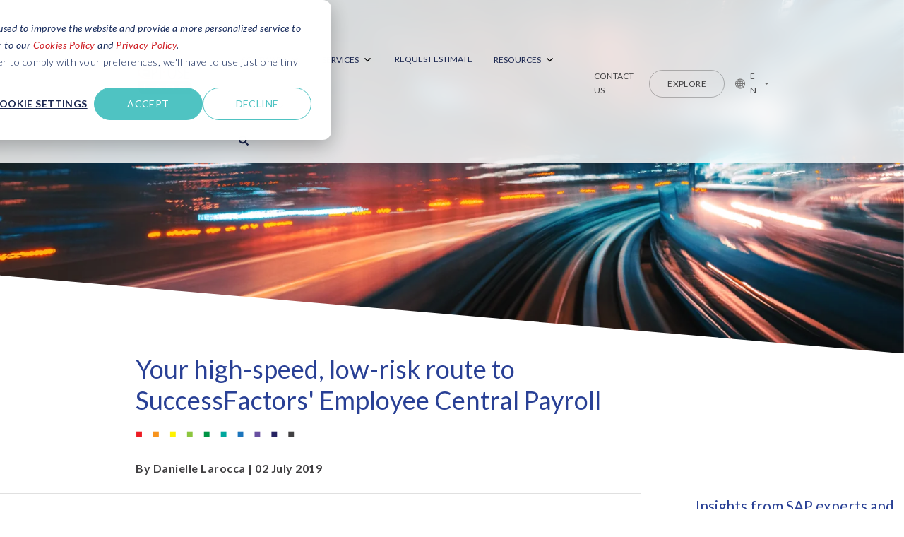

--- FILE ---
content_type: text/html; charset=UTF-8
request_url: https://www.epiuselabs.com/lets-talk-hcm/high-speed-low-risk-route-to-sap-successfactors-ecp
body_size: 29810
content:
<!doctype html><html lang="en"><head>
    <meta charset="utf-8">
    <title>Your high-speed, low-risk route to SuccessFactors' Employee Central Payroll</title>
    <link rel="shortcut icon" href="https://www.epiuselabs.com/hubfs/Logo/eul_logo.png">
    <meta name="description" content="Transformation without Re-implementation™: Accelerate your move from on-premise SAP HCM to SuccessFactors with our high-speed, low risk migration solution: PRISM for Employee Central Payroll. Now available on the SAP Appcenter.
">
    
		
    <meta name="viewport" content="width=device-width, initial-scale=1">

    
    <meta property="og:description" content="Transformation without Re-implementation™: Accelerate your move from on-premise SAP HCM to SuccessFactors with our high-speed, low risk migration solution: PRISM for Employee Central Payroll. Now available on the SAP Appcenter.
">
    <meta property="og:title" content="Your high-speed, low-risk route to SuccessFactors' Employee Central Payroll">
    <meta name="twitter:description" content="Transformation without Re-implementation™: Accelerate your move from on-premise SAP HCM to SuccessFactors with our high-speed, low risk migration solution: PRISM for Employee Central Payroll. Now available on the SAP Appcenter.
">
    <meta name="twitter:title" content="Your high-speed, low-risk route to SuccessFactors' Employee Central Payroll">

    

    
  <script type="application/ld+json" nonce="xxF7yj3UG+dI2UgEAqSaGA==">
		{
			"@context": "https://schema.org",
			"@type": "NewsArticle",
			"headline": "Your high-speed, low-risk route to SuccessFactors' Employee Central Payroll",
			
			"image": [
				"https://cdn2.hubspot.net/hubfs/2930497/Feature%20image-4.jpg"
			],
			
			"datePublished": "2019-07-02T09:54:02",
			"dateModified": "2025-02-11T17:07:46",
			"author": [{
					"@type": "Person",
					"name": "Danielle Larocca",
					"url": "https://www.epiuselabs.com/lets-talk-hcm/author/danielle-larocca"
				}]
		}
	</script>


    <style>
a.cta_button{-moz-box-sizing:content-box !important;-webkit-box-sizing:content-box !important;box-sizing:content-box !important;vertical-align:middle}.hs-breadcrumb-menu{list-style-type:none;margin:0px 0px 0px 0px;padding:0px 0px 0px 0px}.hs-breadcrumb-menu-item{float:left;padding:10px 0px 10px 10px}.hs-breadcrumb-menu-divider:before{content:'›';padding-left:10px}.hs-featured-image-link{border:0}.hs-featured-image{float:right;margin:0 0 20px 20px;max-width:50%}@media (max-width: 568px){.hs-featured-image{float:none;margin:0;width:100%;max-width:100%}}.hs-screen-reader-text{clip:rect(1px, 1px, 1px, 1px);height:1px;overflow:hidden;position:absolute !important;width:1px}
</style>

<link rel="stylesheet" href="https://www.epiuselabs.com/hubfs/hub_generated/template_assets/1/139795177599/1769170616562/template_main.min.css">
<link rel="preload" as="style" href="https://145747460.fs1.hubspotusercontent-eu1.net/hubfs/145747460/raw_assets/media-default-modules/master/650/js_client_assets/assets/TrackPlayAnalytics-Cm48oVxd.css">

<link rel="preload" as="style" href="https://145747460.fs1.hubspotusercontent-eu1.net/hubfs/145747460/raw_assets/media-default-modules/master/650/js_client_assets/assets/Tooltip-DkS5dgLo.css">


  <style type="text/css">
    
    
      
      
		
      .header-main__container {
/*         background: #fff; */
        position: relative;
      }
		
		  @media (min-width: 1100px) {
				.body-container-wrapper:before {
					display: none;
				}
			}
		  
		  @media (max-width: 1100px) {
				.header-main__mobile-menu-btn span {
					background: #444;
				}
			}
		
    
    
      .header-main__container:before {
        display: none;
      }
    
    
    
    
    .header-main--fixed .header-main__container {
      background: rgba(255, 255, 255, 0.84);
			backdrop-filter: blur(15px);
    }
    
    .header-main__logo img {
      max-width: 84px;
    }
    
    
    
    
      .header-main--fixed .header-main__color-logo { display: block !important; }
      .header-main--fixed .header-main__white-logo { display: none !important; }
    
    
    @media (max-width: 1100px) {
      .header-main__logo img {
        max-width: 68.0713128038898px;
      }
    }
    

    
		
		  @media (min-width: 1100px) {
				.flyouts .hs-menu-depth-1.hs-item-has-children > a:after {
/* 					border-top: 4px solid;
					border-right: 4px solid transparent;
					border-left: 4px solid transparent; */
          content: url([data-uri]);
				}
				
				.flyouts .hs-menu-depth-1 ul .hs-item-has-children > a:after {
					border-top: 4px solid transparent;
					border-bottom: 4px solid transparent;
					border-left: 4px solid;
					position: absolute;
					top: 50%;
					transform: translateY(-33%);
					right: 12px;
				}
				
				.flyouts .hs-menu-depth-1 ul .hs-item-has-children > a:after,
				.flyouts .hs-menu-depth-1.hs-item-has-children > a:after {
					display: inline-block;
					width: 17px;
					height: 17px;
					margin-left: 4px;
					vertical-align: bottom;
				}
			}
		
		
    .hs-menu-wrapper.flyouts .hs-menu-children-wrapper {
      background: rgba(255, 255, 255, 1.0);
      
    }
    
    @media (min-width: 1100px) {
      .hs-menu-wrapper.flyouts .hs-menu-children-wrapper {
        padding: 12px 12px;
        border-radius: 5px;
      }
    }
    
    .hs-menu-wrapper.flyouts .hs-menu-depth-1 > .hs-menu-children-wrapper:after {
      border-bottom-color: rgba(255, 255, 255, 1.0);
    }
    
    .hs-menu-wrapper.flyouts .hs-menu-children-wrapper a,
    .header-main__language-switcher .lang_list_class li a {
      font-size: 16px;
    }
		
		
    
    
    
    .header-main__menu-nav-wrapper .hs-menu-wrapper > ul > li > a:not(.header-main__cta),
    .header-main__language-switcher-label-current,
		.header-main__container .align-right .menu-item {
      
      text-transform: uppercase;
      letter-spacing: 0px;
      font-size: 12px;
    }

    @media (min-width: 1100px) {
      .header-main:not(.header-main--fixed) .header-main__menu-nav-wrapper .hs-menu-wrapper > ul > li > a:not(.header-main__cta),
      .header-main:not(.header-main--fixed) .header-main__language-switcher-label-current,
			.header-main__container .align-right .menu-item,
			.header-main__lan-label-current {
        color: rgba(65, 64, 66, 1.0);
      }
      
      .header-main:not(.header-main--fixed) .header-main__container--white-with-navigation .header-main__menu-nav-wrapper .hs-menu-wrapper > ul > li > a:not(.header-main__cta) {
        color: #1B2750;
      }
			
			.header-main__menu-nav-wrapper .hs-menu-wrapper > ul > li > a:not(.header-main__cta),
			.header-main__container .align-right .menu-item {
				position: relative;
			}
		
			.header-main__menu-nav-wrapper .hs-menu-wrapper > ul > li > a:not(.header-main__cta):before,
			.header-main__container .align-right .menu-item:before {
				content: '';
				display: block;
				height: 1px;
				width: 0;
				background: rgba(0,0,0,0.25);
				position: absolute;
				bottom: 19px;
			  left: 15px;
				transition: all 500ms ease;
			}
			
			.header-main__menu-nav-wrapper .hs-menu-wrapper > ul > li > a:not(.header-main__cta):hover:before,
			.header-main__container .align-right .menu-item:hover:before {
				width: calc(100% - 30px);
			}

      .header-main:not(.header-main--fixed) .header-main__menu-nav-wrapper .hs-menu-wrapper > ul > li > a:not(.header-main__cta):hover {
        color: rgba(65, 64, 66, 1.0);
      }
      
      .header-main:not(.header-main--fixed) .header-main__container--white-with-navigation .header-main__menu-nav-wrapper .hs-menu-wrapper > ul > li > a:not(.header-main__cta):hover {
        color: #1B2750;
      }
      
      .header-main__language-switcher svg {
        fill: rgba(65, 64, 66, 1.0);
      }
      
      .header-main--fixed .hs-menu-wrapper > ul > li > a:not(.header-main__cta),
      .header-main--fixed .header-main__language-switcher-label-current {
        color: rgba(0, 24, 68, 1.0);
      }
    }
    
		.header-main--fixed .hs-menu-wrapper > ul > li > a:not(.header-main__cta):hover {
			opacity: .7;
		}
		
		
		
		.header-main__menu-nav-wrapper .hs-menu-wrapper > ul > li > a {
			padding: 0 15px;
		}
		
		@media (min-width: 1100px) {
			.header-main__menu-nav-wrapper .hs-menu-wrapper > ul > li > a,
			.header-main__container .align-right .menu-item {
				padding: 25px 15px;
			}
		}

		.header-main__menu-nav-wrapper .hs-menu-children-wrapper a,
    .header-main__language-switcher .lang_list_class li a {
      color: #a0a1a6;
      padding: 12px 12px;
      text-transform: none;
      letter-spacing: 0px;
    }
		
		@media (max-width: 1100px) {
			.header-main__menu-nav-wrapper .hs-menu-children-wrapper a {
				padding: 0 12px;
			}
		}
		
    .header-main__menu-nav-wrapper .hs-menu-children-wrapper a:hover,
    .header-main__language-switcher .lang_list_class li a:hover,
		.mega-menu__column a:hover {
      color: #6998b9;
      background: #eaeef4;
      padding-left: 16px;
			border-radius: 5px;
    }
		
		@media (max-width: 1100px) {
			.header-main__cta {
				font-size: 0.7rem;
				padding: 0.7rem;
			}

			.header-main__language-switcher .lang_list_class li:first-child {
				border-radius: 5px 5px 0 0;
			}

			.header-main__language-switcher .lang_list_class li:last-child {
				border-radius: 0 0 5px 5px;
			}
    
			.header-main__language-switcher .lang_list_class {
				border-radius: 5px;
			}
		}
    
		
		
		  .search--menu input {
				width: 0;
				border-right: 0;
				border-left: 0;
				border-top: 0;
				color: rgba(65, 64, 66, 1.0);
				background: none;
				padding: 0;
				
				  border-bottom: 1px solid rgba(65, 64, 66, 0.12);
					color: #414042;
				
				transform: scaleX(0);
				transition: transform 300ms ease;
				transform-origin: right;
				position: absolute;
				right: 0;
				top: -6px;
			}
		
		  .search--menu {
				display: inline-flex;
				display: -webkit-inline-box;
				position: relative;
			}
		
		  .search--menu svg {
				cursor: pointer;
				
				  fill: #1B2750;
				
				margin-left: 80%;
				transform: translateY(1px);
			}
		
		  .header-main--fixed .search--menu svg {
				fill: rgba(0, 24, 68, 1.0);
			}
		
		  .header-main--fixed .search--menu input {
				border-bottom-color: rgba(0, 24, 68, 0.44) !important;
				color: rgba(0, 24, 68, 1.0);
			}

			.search-open .hs-menu-wrapper {
				transform: translateX(-160px);
				opacity: 0;
			}

			.search-open .search--menu input {
				width: 400px;
				padding: 7px 0;
				transform: scaleX(1) translateX(12px);
			}

		  .search--menu input:focus {
				outline: none;
				
				  border-bottom: 1px solid rgba(65, 64, 66, .44);
				
			}
		
			.search--menu label {
				left: -60px;
				position: absolute;
			}
    
		
			.top-bar--mobile {
				padding: 0 15px;
			}
		
    
    
    
      
/*     
      .header-main--fixed .header-main__logo img {
        max-width: 56.0px;
      } 
    
    
      .header-main--fixed .header-main__cta {
        padding-bottom: .4rem;
        padding-top: .4rem;
      }*/
  
     
      .header-main--fixed .header-main__container {
/*         padding: .4rem 0; */
        transition: all 210ms linear;
      }

      @media (min-width: 1100px) {
				.header-main--fixed .header-main__container {
					padding: .4rem 0;
					transition: all 210ms linear;
				}				
				
        .header-main--fixed .header-main__menu-nav-wrapper .hs-menu-wrapper > ul > li > a {
/*           padding: 1.234rem 15px; */
        }
      }
    
		
		header.sticky-menu-on .top-bar {
			top: -34px;
		}
		
		.top-bar {
			background: #ffffff;
		}
		
		.top-bar .content-wrapper .row-fluid > div {
			align-items: center;
			display: flex;
			height: 34px;
		}
		
		.top-bar .content-wrapper .row-fluid > div:last-of-type {
			text-align: right;
			justify-content: right;
		}
		
		
    
		.header-main__container .content-wrapper > div {
			display: flex;
			align-items: center;
			flex-grow: 1;
		}
		
		@media (min-width: 1100px) {
/* 			.mega-menu__blog.mega-menu__column:before {
				background: #F2F2F2;
				position: absolute;
				content: "";
				top: 0;
				height: calc(100% + 74px);
				left: 0;
				display: block;
				width: calc(100% + 44px);
				transform: translate(-37px,-37px);
				z-index: 1;
			}
 */
			.mega-menu__blog.mega-menu__column {
				position: relative;
			}
		}
		
		.header-main__container .content-wrapper > div.align-right {
			justify-content: end !important;
			flex-grow: 0;
		}

    @media (max-height: 1020px) and (min-width: 1027px) {
			.mega-menu {
				max-height: calc(100vh - 100px);
				
			}
		}

  </style>

<link rel="stylesheet" href="https://www.epiuselabs.com/hubfs/hub_generated/module_assets/1/181559099432/1769111619558/module_blog-post-image-card.min.css">

	<style>
		.image-and-text-side--blog-post-image-card .featured-post {
			background: linear-gradient(90deg, #0071bc, #1b1464);
			-webkit-transition: background-color 200ms ease;
			transition: background-color 200ms ease;
			text-decoration: none;
			-ms-grid-columns: 1fr;
			grid-template-columns: 1fr;
		}

		.featured-content {
			padding: 33px;
		}

		.featured-post-image {
			background-position: 50% 50%;
			background-size: cover;
			    min-height: 150px;

		}
		
		@media screen and (max-width: 991px) {
			.featured-content {
					padding: 33px;
			}
		}
		
		@media screen and (max-width: 767px) {
			.featured-post-image {
					min-height: 201px;
			}
		}
		
		.image-and-text-side--blog-post-image-card {
			border-radius: 4px;
			overflow: hidden;
			
				box-shadow: 0 43px 70px rgb(0 0 0 / 7%);
			
			margin-top: 25px;
			
			  cursor: pointer;
			
			margin-bottom: 25px;
		}
		
		
			.blog-post__subscribe {
				margin-bottom: 15px;
			  border-bottom: 1px solid rgba(0, 0, 0, .12);
				padding-bottom: 15px;
			}
		
		
		
			.image-and-text-side--blog-post-image-card:hover .animate-link {
				padding-left: 44px;
			}

			.image-and-text-side--blog-post-image-card:hover .animate-link:before {
				width: 35px;
			}
		
		
		
		
		.blog-post__voice div[class*=_initial-title]:before {
			
			  content: "Play audio version";
			
			display: block;
		/* 	top: 3px; */
			left: 0;
			position: absolute;
			color: #fff;
			font-size: 12px;
		}


	</style>


    <style>
      div[class*="hs-audio-player"] {
				--primary: #f5f8fa;
				--primary-alt: #f5f8fa;
				--secondary: #fff;
				--tertiary: #cbd6e2;
				--tertiary-translucent: #cbd6e275;
				--font-size: 12px;
				--play-button-size: 17px;
				--play-button-svg-size: 17px;
				--player-padding: 5px;
				--slider-height: 5px;
				--slider-control-size: 12px;
				position: relative;
				z-index: 11;
				display: flex;
				flex-wrap: nowrap;
				flex-grow: 1;
				align-items: center;
				justify-content: space-between;
				container-type: inline-size;
				height: 60px;
				border-radius: 30px;
				color: var(--secondary);
				font-size: var(--font-size);
				line-height: 1.5;
				-webkit-user-select: none;
				user-select: none;
				transition: background-color .25s;
		}
			
			div[class*="_tooltip-text"], .hs-audio-player__duration-inner, .hs-audio-player__duration-width-holder {
    display: none;
}

		[data-status=initial]div[class*="hs-audio-player"]:hover,[data-status=initial]div[class*="hs-audio-player"]:hover div[class*="control-button"] {
				background-color: var(--tertiary);
				cursor: pointer
		}

		div[class*="initial-title"] {
				flex-grow: 5;
				padding-right: .5rem;
				text-overflow: ellipsis;
				overflow: hidden;
				white-space: nowrap
		}

		div[class*="ai-generated-icon"] {
				width: 16px;
				margin-right: 10px;
			    display: none;
		}

		div[class*="error-icon"] {
				width: 20px;
				margin-right: 5px
		}

		div[class*="error-icon"] svg,div[class*="ai-generated-icon"] svg {
				fill: var(--secondary);
				vertical-align: initial
		}

		div[class*="duration"] {
				margin-right: 15px;
				position: relative
		}

		div[class*="duration-inner"] {
				position: absolute;
				width: 100%;
				height: 100%;
				display: flex;
				justify-content: center
		}

		div[class*="duration-spacer"] {
				margin: 0 3px
		}

		div[class*="duration-width-holder"] {
				visibility: hidden
		}

		div[class*="duration-time-remaining"] {
				display: none
		}

		div[class*="control-button"] {
				display: flex;
				align-items: center;
				justify-content: center;
				position: relative;
				width: var(--play-button-size);
				height: var(--play-button-size);
				padding: 0;
				border: none;
				border-radius: 50%;
				cursor: pointer;
				background: var(--primary);
				transition: background-color .25s;
				flex-shrink: 0
		}

		div[class*="control-button"] svg {
				display: block;
				width: var(--play-button-svg-size);
				height: var(--play-button-svg-size);
				fill: var(--secondary);
				transition: fill .25s
		}

		div[class*="control-button"][aria-disabled=true] svg {
				color: color-mix(in srgb,var(--secondary) 25%,#666);
				fill: color-mix(in srgb,var(--secondary) 25%,#666)
		}

		div[class*="control-button"]:not([aria-disabled=true]):hover,div[class*="control-button"]:not([aria-disabled=true]):focus-visible {
				background-color: var(--tertiary)
		}

		div[class*="play-pause-skip"] {
				display: flex;
				flex-shrink: 0;
				margin-right: 24px;
				flex-grow: 0;
		}

		div[class*="control-button"]div[class*="play-pause-button"][data-module-type=podcast_show] {
				margin-right: 10px
		}

		@keyframes _spin {
				to {
						transform: rotate(360deg)
				}
		}

		@keyframes _progress {
				0% {
						stroke-dasharray: 1,150;
						stroke-dashoffset: 0
				}

				50% {
						stroke-dasharray: 90,150;
						stroke-dashoffset: -50
				}

				to {
						stroke-dasharray: 90,150;
						stroke-dashoffset: -140
				}
		}

		div[class*="loading-spinner"] svg {
				position: absolute;
				top: 0;
				left: 0;
				width: 100%;
				height: 100%;
				z-index: 1;
				zoom:1.2;overflow: hidden
		}

		div[class*="loading-spinner"] svg circle {
				animation: _progress"] 1s infinite linear
		}

		div[class*="seek-bar-wrapper"] {
				flex-grow: 4;
				margin-right: 10px
		}

		div[class*="slider-container"] {
				position: relative;
				display: flex;
				flex-grow: 1;
				align-items: center;
				height: var(--slider-height);
				margin: 0 5px;
				background: #1c76bc;
				border-radius: 3px
		}

		div[class*="slider-control"] {
				position: absolute;
				top: 50%;
				width: var(--slider-control-size);
				height: var(--slider-control-size);
				transform: translateY(-50%) translate(calc(0px - var(--slider-control-size) / 2));
				transform-origin: center;
				transition: left .25s linear;
				z-index: 100;
				background: var(--secondary);
				border-radius: 50%;
				cursor: pointer
		}

		div[class*="slider-control"]:hover,div[class*="slider-container"]:focus-within div[class*="slider-control"] {
				transform: scale(1.25) translateY(-50%) translate(calc(0px - var(--slider-control-size) / 2));
				transform-origin: top left;
				box-shadow: 0 0 2px 5px var(--tertiary-translucent)
		}

		div[class*="slider-control-dragging"] {
				cursor: grabbing;
				transition: none
		}

		div[class*="slider-played"] {
				position: absolute;
				width: 100%;
				height: 100%;
				top: 50%;
				left: 0;
				transform: translateY(-50%) scaleX(.99);
				transform-origin: top left;
				background: var(--secondary);
				border-radius: 3px 0 0 3px;
				pointer-events: none;
				z-index: 1
		}

		div[class*="volume-wrapper"] {
				display: flex;
				align-items: center;
				flex-basis: 0;
				transition: flex-basis .1s;
				margin-right: 5px
		}

		div[class*="hs-audio-player"] div[class*="volume-wrapper"][aria-expanded=true] {
				flex-basis: 33%;
				min-width: 100px;
				max-width: 150px;
				padding: 0 10px 0 0;
				border: 1px solid var(--tertiary);
				border-radius: 20px
		}

		div[class*="volume-wrapper"][aria-expanded=true] div[class*="control-button"]div[class*="mute-unmute-button"] {
				transform: scale(.9)
		}

		div[class*="playback-rate-buttons"] {
				display: flex;
				flex-basis: 0;
				align-items: center;
				padding: 5px;
				border: 1px solid var(--tertiary);
				border-radius: 20px
		}

		div[class*="playback-rate-buttons"][role=button] {
				width: 30px;
				height: 30px;
				border-radius: 20px
		}

		div[class*="playback-rate-current"] {
				min-width: 2rem;
				padding: 0 5px;
				text-align: center
		}

		@container (width < 450px) {
				div[class*="duration-time-remaining"] {
						display: block
				}

				div[class*="skip-button"],div[class*="duration-spacer"],div[class*="duration-width-holder"],div[class*="duration-inner"] {
						display: none
				}
		}

		@container (width < 350px) {
				div[class*="hs-audio-player"][data-subpanel-expanded] div[class*="seek-bar-wrapper"],div[class*="hs-audio-player"][data-subpanel-expanded] div[class*="duration"],div[class*="hs-audio-player"][data-subpanel-expanded=volume] div[class*="playback-rate-wrapper"],div[class*="hs-audio-player"][data-subpanel-expanded=playback-rate] div[class*="volume-wrapper"] {
						display: none
				}

				div[class*="hs-audio-player"][data-subpanel-expanded=volume] div[class*="volume-wrapper"] {
						max-width: 100%
				}
		}

		div[class*="hs-audio-player"][data-module-type=podcast_episode],div[class*="hs-audio-player"][data-module-type=podcast_episode] div[class*="control-button"],div[class*="hs-audio-player"][data-module-type=podcast_show],div[class*="hs-audio-player"][data-module-type=podcast_show] div[class*="control-button"],div[class*="hs-audio-player"][data-module-type=podcast_episode][data-status=initial]:hover,div[class*="hs-audio-player"][data-module-type=podcast_show][data-status=initial]:hover {
				background: var(--primary-alt)
		}

		div[class*="hs-audio-player"][data-module-type=podcast_episode] div[class*="control-button"]:not([aria-disabled=true]):hover {
				background: var(--tertiary)
		}

		div[class*="hs-audio-player"][data-module-type=podcast_show] div[class*="control-button"]:not([aria-disabled=true]):hover {
				background: var(--tertiary)
		}

			.hs-audio-player__playback-rate {
				display: none;
			}
			
			.hs-audio-player__controls {
					margin: 0 5px;
			}
    </style>
  

  <style>
		.footer-container-wrapper .row-fluid {
			float: none !important;
			margin: 0 auto;
		}

		@media (min-width: 1500px) {
			.footer-container-wrapper .row-fluid {
				max-width: 1500px;
			}
		}

		@media (min-width: 1200px) {
			.footer-wrap .row-fluid {
				align-items:baseline;
				display: flex
			}

			.footer-wrap .footer-item {
				display: flex !important;
				float: none !important;
				vertical-align: top!important;
				width: inherit!important
			}
		}

		.footer-wrap {
			padding: 0 21px;
		}

		.footer-main-with-link *:not(.button) {
				color: #fff;
				position: relative;
				z-index: 2;
		}


		.footer-container-wrapper {
			position: relative;
			z-index: 1;
		}
		.footer-main-with-link {
			background: #121c2a;
			position: relative;
		}

		.footer-container-wrapper {
			position: relative;
			z-index: 1;
		}


		.footer-container-wrapper .topbar {
			background: rgb(27,20,100);
			background: linear-gradient(90deg, rgba(27,20,100,1) 0%, rgba(0,113,188,1) 100%);	
			padding: 12px 0;
		}


		.footer-main-with-link:before {
			background: url(https://www.epiuselabs.com/hubfs/00-Website/00-Home-Page/refresh/footer.webp) no-repeat bottom;
			background-size: cover;
			content: "";
			display: block;
			height: 100%;
			position: absolute;
			top: 0;
			width: 100%
		}

		.footer-main-with-link {
			background: #121c2a;
			position: relative
		}

		.footer-container-wrapper {
			position: relative;
			z-index: 1;
		}


		.footer-main-with-link ul {
			list-style: none!important;
			margin-top: 21px;
			padding-left: 0!important;
			margin-left: 0;
		}

		/* .footer-main-with-link li:before {
				color: #fff!important;
				content: url([data-uri])!important;
				display: inline-block!important;
				font-family: FontAwesome!important;
				opacity: .7!important;
				padding-right: 14px!important;
				position: absolute!important;
				top: 0!important;
				width: 17px;
				height: 17px;
		}
		 */
		.footer-main-with-link li {
				margin-bottom: 0!important;
				padding-left: 0!important;
			position: relative;
		}

		.footer-main-with-link li.items:before {
				content: "\f107"!important
		}

		.footer-main-with-link li a:hover {
				color: #fff;
				opacity: 1
		}

		.footer-main-with-link ul li a,.footer-main-with-link ul li span {
				display: inline-block;
				font-size: 13.24px;
				font-weight: 400;
				line-height: 21px;
				max-width: 89%;
				padding: 0 0 14px 0;
		}

		.footer-main-with-link ul li a:hover {
			opacity: .7;
			transform: translateX(4px);
		}

		.footer-main-with-link h4 {
				display: block;
				font-size: 14px!important;
				font-weight: 600!important;
				height: 43px;
				letter-spacing: 1px;
				line-height: 1.5!important;
				margin: 15px 0 14px;
				padding-right: 43px;
				text-transform: uppercase
		}

		.footer-main-with-link li {
				line-height: 1.432!important;
				position: relative
		}

		.social-subsection {
				margin-top: 4%;
				padding: 4% 0
		}

		.social-subsection img {
				width: 102px!important
		}

		.social-subsection .fa {
				background: hsla(0,0%,100%,.04);
				border-radius: 100%;
				display: inline-block;
				font-size: 1.324rem;
				height: 60px;
				line-height: 60px;
				margin: 0 7px;
				text-align: center;
				text-indent: 4px;
				width: 60px
		}

		.social-subsection .fa:hover {
				background: hsla(0,0%,100%,.123);
				color: #fff;
				transform: scale(.89)
		}

		.social-subsection p a {
				padding: 0 14px
		}

		.social-subsection .footer-logo p a {
				padding: 0
		}

		.social-subsection p {
				font-size: 12px
		}

		.social-subsection p a:hover {
				color: #fff;
				opacity: .7
		}

		.footer-main-with-link ul li ul {
				margin: 0 0 0 14px
		}


		.topbar span {
				color: #fff;
				font-size: 12px;
					display: inline-block;
			padding: 0 15px;
		}

		.topbar img {
				height: 24px;
				padding: 0;
				width: auto;
				max-width: 100%;
				vertical-align: middle;
		}

		.pull-left {
			float: left;
		}

		.pull-right {
			text-align: right;
		}

		@media (min-width: 1200px) {
			.footer-wrap .row-fluid {
				align-items:baseline;
				display: flex
			}

			.footer-wrap .footer-item {
				display: flex!important;
				float: none!important;
				vertical-align: top!important;
				width: inherit!important;
				flex-direction: column;
			}
		}

		@media (max-width: 1100px) and (min-width:700px) {
		.footer-wrap .footer-item {
				width: 50%!important;
				max-width: unset !important;
				margin-left: 0;
		}


			.footer-wrap .footer-item:last-of-type {
				width: 100%!important
			}
		}

		.floatsfix:after,.lang_list_class:after {
			clear: both;
			content: "";
			display: table
		}

		.footer-wrap p, .footer-wrap p a {
			font-size: 12px;
			letter-spacing: 0;
		}

		.footer-wrap p a {
			padding: 0 0 0 14px;
		}

		.topbar {
			display: flex;
		}

		.flex-container > .pull-right, .flex-container > .pull-left {
					flex: 2 1 auto;
		}

		@media (max-width: 1500px) {
			.topbar > .flex-container {
					padding: 0 21px;
			}
		}

		@media (max-width: 1020px) {
			.topbar .flex-container:not(.banner-tiles) {
				flex-direction: unset;
			}
		}


		@media (max-width: 700px) {
			.topbar span {
				display: none;
			}
		}
	</style>
<style>
  @font-face {
    font-family: "Lato";
    font-weight: 700;
    font-style: normal;
    font-display: swap;
    src: url("/_hcms/googlefonts/Lato/700.woff2") format("woff2"), url("/_hcms/googlefonts/Lato/700.woff") format("woff");
  }
  @font-face {
    font-family: "Lato";
    font-weight: 300;
    font-style: normal;
    font-display: swap;
    src: url("/_hcms/googlefonts/Lato/300.woff2") format("woff2"), url("/_hcms/googlefonts/Lato/300.woff") format("woff");
  }
  @font-face {
    font-family: "Lato";
    font-weight: 400;
    font-style: normal;
    font-display: swap;
    src: url("/_hcms/googlefonts/Lato/regular.woff2") format("woff2"), url("/_hcms/googlefonts/Lato/regular.woff") format("woff");
  }
  @font-face {
    font-family: "Lato";
    font-weight: 400;
    font-style: normal;
    font-display: swap;
    src: url("/_hcms/googlefonts/Lato/regular.woff2") format("woff2"), url("/_hcms/googlefonts/Lato/regular.woff") format("woff");
  }
</style>

    <script src="https://www.epiuselabs.com/hubfs/hub_generated/template_assets/1/151733716356/1769170609847/template_jquery-3.7.1.min.js" nonce="xxF7yj3UG+dI2UgEAqSaGA=="></script>
<script src="https://www.epiuselabs.com/hubfs/hub_generated/template_assets/1/139795177601/1769170616285/template_aos.min.js" nonce="xxF7yj3UG+dI2UgEAqSaGA=="></script>
<script src="https://www.epiuselabs.com/hubfs/hub_generated/template_assets/1/139761791070/1769170619661/template_vanilla-lazyload.min.js" nonce="xxF7yj3UG+dI2UgEAqSaGA=="></script>
<script src="https://www.epiuselabs.com/hubfs/hub_generated/template_assets/1/170226979114/1769170614907/template_local_file_slick.min.js" nonce="xxF7yj3UG+dI2UgEAqSaGA=="></script>


    
<!--  Added by GoogleAnalytics4 integration -->
<script nonce="xxF7yj3UG+dI2UgEAqSaGA==">
var _hsp = window._hsp = window._hsp || [];
window.dataLayer = window.dataLayer || [];
function gtag(){dataLayer.push(arguments);}

var useGoogleConsentModeV2 = true;
var waitForUpdateMillis = 1000;


if (!window._hsGoogleConsentRunOnce) {
  window._hsGoogleConsentRunOnce = true;

  gtag('consent', 'default', {
    'ad_storage': 'denied',
    'analytics_storage': 'denied',
    'ad_user_data': 'denied',
    'ad_personalization': 'denied',
    'wait_for_update': waitForUpdateMillis
  });

  if (useGoogleConsentModeV2) {
    _hsp.push(['useGoogleConsentModeV2'])
  } else {
    _hsp.push(['addPrivacyConsentListener', function(consent){
      var hasAnalyticsConsent = consent && (consent.allowed || (consent.categories && consent.categories.analytics));
      var hasAdsConsent = consent && (consent.allowed || (consent.categories && consent.categories.advertisement));

      gtag('consent', 'update', {
        'ad_storage': hasAdsConsent ? 'granted' : 'denied',
        'analytics_storage': hasAnalyticsConsent ? 'granted' : 'denied',
        'ad_user_data': hasAdsConsent ? 'granted' : 'denied',
        'ad_personalization': hasAdsConsent ? 'granted' : 'denied'
      });
    }]);
  }
}

gtag('js', new Date());
gtag('set', 'developer_id.dZTQ1Zm', true);
gtag('config', 'G-22D97QS6HB');
</script>
<script async src="https://www.googletagmanager.com/gtag/js?id=G-22D97QS6HB" nonce="xxF7yj3UG+dI2UgEAqSaGA=="></script>

<!-- /Added by GoogleAnalytics4 integration -->

<!--  Added by GoogleTagManager integration -->
<script nonce="xxF7yj3UG+dI2UgEAqSaGA==">
var _hsp = window._hsp = window._hsp || [];
window.dataLayer = window.dataLayer || [];
function gtag(){dataLayer.push(arguments);}

var useGoogleConsentModeV2 = true;
var waitForUpdateMillis = 1000;



var hsLoadGtm = function loadGtm() {
    if(window._hsGtmLoadOnce) {
      return;
    }

    if (useGoogleConsentModeV2) {

      gtag('set','developer_id.dZTQ1Zm',true);

      gtag('consent', 'default', {
      'ad_storage': 'denied',
      'analytics_storage': 'denied',
      'ad_user_data': 'denied',
      'ad_personalization': 'denied',
      'wait_for_update': waitForUpdateMillis
      });

      _hsp.push(['useGoogleConsentModeV2'])
    }

    (function(w,d,s,l,i){w[l]=w[l]||[];w[l].push({'gtm.start':
    new Date().getTime(),event:'gtm.js'});var f=d.getElementsByTagName(s)[0],
    j=d.createElement(s),dl=l!='dataLayer'?'&l='+l:'';j.async=true;j.src=
    'https://www.googletagmanager.com/gtm.js?id='+i+dl;f.parentNode.insertBefore(j,f);
    })(window,document,'script','dataLayer','GTM-TBVGWMK4');

    window._hsGtmLoadOnce = true;
};

_hsp.push(['addPrivacyConsentListener', function(consent){
  if(consent.allowed || (consent.categories && consent.categories.analytics)){
    hsLoadGtm();
  }
}]);

</script>

<!-- /Added by GoogleTagManager integration -->


<link rel="preconnect" href="https://www.googletagmanager.com"> 
<link rel="dns-prefetch" href="https://www.googletagmanager.com">
<link rel="preconnect" href="https://static.hotjar.com">
<link rel="dns-prefetch" href="https://static.hotjar.com">
<link rel="preconnect" href="https://static.ads-twitter.com">
<link rel="dns-prefetch" href="https://static.ads-twitter.com">
<!-- Google Tag Manager -->
<script nonce="xxF7yj3UG+dI2UgEAqSaGA==">var _hsp = window._hsp = window._hsp || [];_hsp.push(['addPrivacyConsentListener', function(consent){if(consent.allowed || (consent.categories && consent.categories.analytics)){(function(w,d,s,l,i){w[l]=w[l]||[];w[l].push({'gtm.start':
new Date().getTime(),event:'gtm.js'});var f=d.getElementsByTagName(s)[0],
j=d.createElement(s),dl=l!='dataLayer'?'&l='+l:'';j.async=true;j.src=
'https://www.googletagmanager.com/gtm.js?id='+i+dl;f.parentNode.insertBefore(j,f);
})(window,document,'script','dataLayer','GTM-TBVGWMK4');}}]);</script>
<!-- End Google Tag Manager -->
<!-- Google Tag Manager -->
<script async nonce="xxF7yj3UG+dI2UgEAqSaGA==">var _hsp = window._hsp = window._hsp || [];_hsp.push(['addPrivacyConsentListener', function(consent){if(consent.allowed || (consent.categories && consent.categories.analytics)){(function(w,d,s,l,i){w[l]=w[l]||[];w[l].push({'gtm.start':
new Date().getTime(),event:'gtm.js'});var f=d.getElementsByTagName(s)[0],
j=d.createElement(s),dl=l!='dataLayer'?'&l='+l:'';j.async=true;j.src=
'https://www.googletagmanager.com/gtm.js?id='+i+dl;f.parentNode.insertBefore(j,f);
})(window,document,'script','dataLayer','GTM-52SS5G3');}}]);</script>
<!-- End Google Tag Manager -->

<!-- Global site tag (gtag.js) - AdWords: 869174718 FIRE AGENCY --> 
<!-- <script async src="https://www.googletagmanager.com/gtag/js?id=AW-869174718"></script> 
<script> 
window.dataLayer = window.dataLayer || []; 
function gtag(){dataLayer.push(arguments);} gtag('js', new Date()); gtag('config', 'AW-869174718'); 
</script> -->
<!-- /Global site tag (gtag.js) - AdWords: 869174718 --> 

<!-- Global site tag (gtag.js) - Google Ads: 1004139200 DACH -->
<script nonce="xxF7yj3UG+dI2UgEAqSaGA==">
  function loadGtag() {
    var script = document.createElement('script');
    script.src = "https://www.googletagmanager.com/gtag/js?id=AW-1004139200";
    script.defer = true;
    document.head.appendChild(script);

    script.onload = function() {
      window.dataLayer = window.dataLayer || [];
      function gtag(){dataLayer.push(arguments);}
      gtag('js', new Date());
      gtag('config', 'AW-1004139200');
    };
  }

  var _hsp = window._hsp = window._hsp || [];
  _hsp.push(['addPrivacyConsentListener', function(consent){
    if(consent.allowed || (consent.categories && consent.categories.analytics)){
      loadGtag()
    }
  }]);
</script>
<script async nonce="xxF7yj3UG+dI2UgEAqSaGA==">
  window.dataLayer = window.dataLayer || [];
  function gtag(){dataLayer.push(arguments);}
  gtag('js', new Date());

  gtag('config', 'AW-1004139200');
</script>







<link rel="preload" href="https://cdnjs.cloudflare.com/ajax/libs/font-awesome/5.14.0/css/fontawesome.min.css" as="style" onload="this.rel='stylesheet'">

<link rel="preconnect" href="https://fonts.gstatic.com">
<link href="https://fonts.googleapis.com/css2?family=Ubuntu:ital,wght@0,300;0,400;0,500;0,700;1,300;1,400&amp;display=swap" rel="stylesheet">



<meta property="og:image" content="https://www.epiuselabs.com/hubfs/Feature%20image-4.jpg">
<meta property="og:image:width" content="2268">
<meta property="og:image:height" content="1680">
<meta property="og:image:alt" content="Feature image-4">
<meta name="twitter:image" content="https://www.epiuselabs.com/hubfs/Feature%20image-4.jpg">
<meta name="twitter:image:alt" content="Feature image-4">

<meta property="og:url" content="https://www.epiuselabs.com/lets-talk-hcm/high-speed-low-risk-route-to-sap-successfactors-ecp">
<meta name="twitter:card" content="summary_large_image">
<meta name="twitter:creator" content="@DanielleLarocca">

<link rel="canonical" href="https://www.epiuselabs.com/lets-talk-hcm/high-speed-low-risk-route-to-sap-successfactors-ecp">

<meta property="og:type" content="article">
<link rel="alternate" type="application/rss+xml" href="https://www.epiuselabs.com/lets-talk-hcm/rss.xml">
<meta name="twitter:domain" content="www.epiuselabs.com">
<script src="//platform.linkedin.com/in.js" type="text/javascript" nonce="xxF7yj3UG+dI2UgEAqSaGA==">
    lang: en_US
</script>

<meta http-equiv="content-language" content="en">






  <meta name="generator" content="HubSpot"></head>
  
	
	
	
	
	
  <body class=" booleantrue">
<!--  Added by GoogleTagManager integration -->
<noscript><iframe src="https://www.googletagmanager.com/ns.html?id=GTM-TBVGWMK4" height="0" width="0" style="display:none;visibility:hidden"></iframe></noscript>

<!-- /Added by GoogleTagManager integration -->

		<nav aria-label="Skip links" class="skip-links">
			<a href="#main-content">Skip to main content</a>
			<a href="#hs_cos_wrapper_header">Skip to main navigation</a>
			<a href="#hs_cos_wrapper_footer_main">Skip to footer</a>
		</nav>

    <div class="body-wrapper   hs-content-id-10702597750 hs-blog-post hs-blog-id-5190719249" id="main-content">
      
        <div id="hs_cos_wrapper_header" class="hs_cos_wrapper hs_cos_wrapper_widget hs_cos_wrapper_type_module" style="" data-hs-cos-general-type="widget" data-hs-cos-type="module">




  


<header class="header-main header-main--white-with-navigation sticky-menu-on " id="">
  
	
	<div class="row-fluid-wrapper header-main__container header-main__container--white-with-navigation">
    <div class="row-fluid">
      <div class="content-wrapper space-between">
        <div>
					<div class="header-main__logo">
						
						
						
							
						

						
						
							
							
						  
						    
							
							<a href="https://www.epiuselabs.com?hsLang=en" aria-label="Home Page">
								
								  <svg xmlns="http://www.w3.org/2000/svg" xmlns:xlink="http://www.w3.org/1999/xlink" version="1.1" id="Layer_1" x="0px" y="0px" viewbox="0 0 121 79" style="enable-background:new 0 0 121 79;width: 84px;height: 58px;" xml:space="preserve" class="header-main__white-logo lazy false hide">
<style type="text/css">
	.st0{fill:#1B2750;}
	.st1{fill:#CE181E;}
	.st2{fill:#849EC3;}
</style>
<g>
	<path class="st0" d="M28.4,7c-0.9-0.2-2-0.3-2.9-0.3c-5,0-9.9,2.8-10.6,7.1c0,0.2,0,0.7,0,0.7h9.7c0.5,0,0.8,0.4,0.8,0.8v2.8   c0,0.5-0.4,0.9-0.8,0.9H15c0,0,0,0.5,0,0.7c0.7,4.3,5.6,7.1,10.6,7.1c0.9,0,2-0.1,2.9-0.3V7z" />
	<path class="st1" d="M28.4,31v-2.4h-3c-9.8,0-17.7-5.4-17.7-12c0-6.7,7.9-12,17.7-12h3V2.2h-3C13.3,2.2,3.8,7.9,3.8,16.6   c0,9,9.4,14.4,21.6,14.4H28.4z" />
	<path class="st0" d="M114.9,6.1c0.2-0.1,0.3-0.2,0.4-0.3c0.1-0.1,0.1-0.3,0.1-0.5c0-0.1,0-0.3-0.1-0.4c-0.1-0.1-0.1-0.2-0.3-0.3   c-0.1-0.1-0.3-0.1-0.5-0.1h-0.9v2.8h0.4V6.1h0.3c0,0,0.1,0.1,0.2,0.3l0.1,0.2l0.4,0.7h0.5l-0.4-0.9C115.1,6.2,115,6.1,114.9,6.1    M114.5,5.8h-0.3v-1h0.3c0.1,0,0.3,0,0.3,0.1c0.1,0,0.1,0.1,0.1,0.2c0,0.1,0.1,0.1,0.1,0.2c0,0.1,0,0.3-0.1,0.4   C114.8,5.7,114.7,5.8,114.5,5.8" />
	<path class="st0" d="M112.3,5.9c0-1.3,1-2.3,2.3-2.3l0,0c1.3,0,2.3,1,2.3,2.3l0,0c0,1.3-1,2.3-2.3,2.3l0,0   C113.3,8.2,112.3,7.2,112.3,5.9L112.3,5.9z M112.6,5.9c0,1.1,0.9,2,2,2l0,0c1.1,0,2-0.9,2-2l0,0c0-1.1-0.9-2-2-2l0,0   C113.5,3.9,112.6,4.8,112.6,5.9L112.6,5.9z" />
	<path class="st0" d="M44.9,13.4c0-4.9-2.8-9-12.3-9V31h2.7v-8.7C41.6,21.3,44.9,16.7,44.9,13.4z M35.3,19.9V6.9   c3.9,0.7,6.8,3.4,6.8,6.5C42.1,16.5,39.2,19.1,35.3,19.9z" />
	<rect x="48.9" y="4.5" class="st0" width="2.7" height="26.6" />
	<path class="st0" d="M80.3,18.9c0,5.1-2.7,9.3-6.1,9.3c-3.4,0-6.1-4.1-6.1-9.3c0,0,0-14.5,0-14.5h-2.7c0,0,0,14.5,0,14.5   c0,6.7,4,12.1,8.8,12.1c4.9,0,8.8-5.4,8.8-12.1c0,0,0-14.5,0-14.5h-2.7C80.3,4.5,80.3,18.9,80.3,18.9z" />
	<polygon class="st0" points="99,30.6 109.5,31.2 109.4,28.1 101.7,28.1 101.7,18.7 108.2,18.8 108.2,15.9 101.7,16.1 101.7,7.5    109,7.5 108.9,4.4 99,5  " />
	<path class="st0" d="M86.4,28.7C86.4,28.7,86.4,28.7,86.4,28.7L86.4,28.7c0,0,0.1,0,0.1,0l0,0c0.1,0,0.2-0.1,0.4-0.2l0,0   c0.2-0.1,0.4-0.2,0.6-0.3l0,0c0.2-0.1,0.5-0.2,0.8-0.4l0,0c0.3-0.1,0.6-0.3,0.9-0.5l0,0c0.3-0.2,0.6-0.3,0.9-0.5l0,0   c0.3-0.2,0.6-0.4,0.9-0.6l0,0c0.3-0.2,0.6-0.4,0.8-0.7l0,0c0.3-0.2,0.5-0.5,0.7-0.7l0,0c0.2-0.2,0.4-0.5,0.5-0.7l0,0   c0.1-0.2,0.3-0.5,0.3-0.7l0,0c0.1-0.2,0.1-0.4,0.1-0.6l0,0v0c0,0,0,0,0,0v0h0l0,0v0c0,0,0-0.1,0-0.1l0,0c0-0.2,0-0.4-0.1-0.6l0,0   c-0.1-0.2-0.2-0.5-0.3-0.8l0,0c-0.2-0.3-0.4-0.6-0.7-0.9l0,0c0,0,0,0,0,0l0,0c0,0-0.1,0-0.1-0.1l0,0c-0.1-0.1-0.2-0.2-0.3-0.3l0,0   c-0.3-0.2-0.6-0.5-1-0.7l0,0c-0.7-0.5-1.5-1-1.8-1.3l0,0c-0.6-0.5-1.1-1-1.6-1.4l0,0c-0.4-0.5-0.8-1-1.1-1.5l0,0   c-0.3-0.5-0.5-1-0.6-1.5l0,0c-0.1-0.3-0.1-0.7-0.1-1l0,0c0-0.2,0-0.4,0-0.6l0,0c0.1-0.5,0.2-1,0.4-1.4l0,0c0.2-0.4,0.4-0.8,0.7-1.2   l0,0c0.3-0.4,0.6-0.7,0.9-1.1l0,0c0.3-0.3,0.7-0.6,1-0.9l0,0C89,7.2,89.4,7,89.7,6.7l0,0c0.4-0.2,0.7-0.5,1.1-0.7l0,0   c0.4-0.2,0.7-0.4,1-0.6l0,0c0.3-0.2,0.6-0.3,0.9-0.4l0,0c0.3-0.1,0.5-0.2,0.7-0.3l0,0c0.2-0.1,0.4-0.2,0.5-0.2l0,0   c0.1,0,0.2-0.1,0.2-0.1l0,0l0,0l1,2.6c0,0,0,0,0,0l0,0c0,0-0.1,0-0.1,0l0,0c-0.1,0-0.2,0.1-0.4,0.2l0,0c-0.2,0.1-0.4,0.2-0.7,0.3   l0,0c-0.2,0.1-0.5,0.2-0.8,0.4l0,0c-0.3,0.1-0.6,0.3-0.9,0.5l0,0C92,8.6,91.7,8.8,91.4,9l0,0c-0.3,0.2-0.6,0.4-0.9,0.7l0,0   c-0.3,0.2-0.6,0.5-0.8,0.7l0,0c-0.2,0.2-0.4,0.5-0.6,0.7l0,0c-0.2,0.2-0.3,0.5-0.4,0.7l0,0c-0.1,0.2-0.2,0.5-0.2,0.7l0,0   c0,0.1,0,0.2,0,0.2l0,0c0,0.1,0,0.3,0,0.4l0,0c0,0.2,0.1,0.5,0.3,0.8l0,0c0.2,0.3,0.4,0.6,0.7,1l0,0c0.3,0.3,0.7,0.7,1.2,1.1l0,0   c0.2,0.2,0.8,0.6,1.5,1.1l0,0c0.6,0.5,1.3,0.9,1.7,1.3l0,0c0.1,0.1,0.2,0.2,0.4,0.3l0,0c0.4,0.5,0.8,0.9,1.1,1.4l0,0   c0.3,0.5,0.5,1,0.7,1.5l0,0c0.1,0.4,0.2,0.9,0.2,1.3l0,0c0,0.1,0,0.1,0,0.2l0,0v0v0c0,0.5-0.1,1-0.3,1.4l0,0   c-0.1,0.4-0.3,0.9-0.6,1.2l0,0c-0.2,0.4-0.5,0.7-0.8,1.1l0,0c-0.3,0.3-0.6,0.7-0.9,0.9l0,0c-0.3,0.3-0.7,0.6-1,0.8l0,0   c-0.4,0.3-0.7,0.5-1.1,0.7l0,0c-0.3,0.2-0.7,0.4-1,0.6l0,0c-0.3,0.2-0.7,0.4-1,0.5l0,0c-0.3,0.1-0.6,0.3-0.8,0.4l0,0   c-0.3,0.1-0.5,0.2-0.7,0.3l0,0c-0.2,0.1-0.3,0.1-0.5,0.2l0,0c-0.1,0-0.2,0.1-0.2,0.1l0,0L86.4,28.7L86.4,28.7z M93.4,22.9   L93.4,22.9C93.4,22.9,93.4,22.9,93.4,22.9L93.4,22.9L93.4,22.9L93.4,22.9L93.4,22.9L93.4,22.9z" />
	<path class="st0" d="M75.7,44.7c0-1.1-0.8-1.6-2.6-1.6h-7.9v3.2h7.9C74.9,46.3,75.7,45.7,75.7,44.7z" />
	<polygon class="st0" points="42.7,49 49.5,49 46.1,43.9  " />
	<path class="st0" d="M103.9,34H60.2H16.8H6.2v10.6v3.3v3.3c0,5.9,4.7,10.6,10.6,10.6h87.1h0h10.6V51.2v-3.3v-3.3   C114.5,38.8,109.7,34,103.9,34z M30.8,54.2H17.4V41.5v-0.2h2.4v11.2h11V54.2z M53,54.2l-2.3-3.4h-9.2l-2.2,3.4h-2.6l8.4-12.8l0-0.1   h1.9l8.6,12.9H53z M73.5,54.2H62.8V41.5v-0.2H73c3.4,0,5.2,1.1,5.2,3.3c0,1-0.5,1.8-1.3,2.3c1.7,0.8,2.5,1.9,2.5,3.4   C79.3,52.7,77.1,54.2,73.5,54.2z M95.7,54.5c-3.3,0-6.2-0.7-8.9-2.2l-0.2-0.1l1.4-1.5l0.1-0.1l0.1,0.1c2.4,1.4,5,2.1,7.5,2.1   c3.2,0,5.1-1.2,5.1-2.5c0-1-1.2-1.9-3.8-2.1c-2.9-0.2-5.2-0.2-7-0.8c-1.6-0.6-2.5-1.5-2.5-2.7c0-2.1,2.7-3.6,6.7-3.6   c2.9,0,5.7,0.7,8.2,2.1l0.2,0.1l-1.4,1.5l-0.1-0.1c-2.1-1.2-4.4-1.9-6.8-1.9c-1.3,0-2.4,0.2-3.1,0.6c-0.7,0.3-1.1,0.8-1.1,1.2   c0,0.4,0.2,0.7,0.7,1c1.4,0.8,3.8,0.6,6.9,0.9c3.6,0.3,5.7,1.8,5.7,3.9C103.3,52.7,100.4,54.5,95.7,54.5z" />
	<path class="st0" d="M73.9,48h-8.7v4.4h8.7c1.9,0,2.9-0.9,2.9-2.2C76.8,48.9,75.8,48.1,73.9,48z" />
	<rect x="56.8" y="15" class="st1" width="3.6" height="3.6" />
	<path class="st2" d="M5.1,73.1l-0.2-0.5c-0.1-0.2-0.2-0.5-0.4-1.1l-1.2-3.3c0.2,0,0.3,0,0.5,0c0.1,0,0.3,0,0.4,0l0.1,0.3   c0,0.1,0.1,0.3,0.1,0.5l1.1,3.4l1.5-3.7l0.2-0.5c0.2,0,0.3,0,0.5,0c0.1,0,0.3,0,0.5,0l-0.6,1.3l-1.3,2.8L6,73.1c-0.2,0-0.4,0-0.5,0   C5.5,73.1,5.3,73.1,5.1,73.1z" />
	<path class="st2" d="M9.1,69c0-0.1,0.1-0.3,0.1-0.6c0.4-0.1,0.7-0.2,1-0.2c0.3,0,0.6-0.1,0.8-0.1c0.3,0,0.6,0,0.8,0.1   c0.3,0.1,0.5,0.1,0.6,0.3c0.2,0.1,0.3,0.3,0.3,0.4c0.1,0.2,0.1,0.3,0.1,0.5c0,0.2,0,0.6-0.1,1.1c0,0.5-0.1,1-0.1,1.4   c0,0.4,0,0.8,0,1.2c-0.2,0-0.3,0-0.4,0c-0.1,0-0.3,0-0.4,0l0.1-1.3l0.1-1.6c-0.1,0.1-0.2,0.1-0.3,0.2c-0.1,0-0.1,0.1-0.2,0.1   c-0.1,0-0.1,0.1-0.2,0.1c-0.1,0-0.3,0.1-0.5,0.1c-0.2,0.1-0.4,0.1-0.5,0.2C10.1,71,9.9,71,9.8,71.1c-0.1,0.1-0.2,0.1-0.3,0.2   c-0.1,0.1-0.1,0.2-0.2,0.3c0,0.1-0.1,0.2-0.1,0.3c0,0.2,0.1,0.3,0.2,0.5c0.1,0.1,0.2,0.2,0.4,0.3c0.2,0.1,0.3,0.1,0.6,0.1   c0.1,0,0.3,0,0.4,0c0.1,0,0.3-0.1,0.6-0.1c0,0.1-0.1,0.3-0.2,0.6c-0.2,0-0.4,0.1-0.6,0.1c-0.1,0-0.3,0-0.4,0c-0.4,0-0.8-0.1-1-0.2   c-0.2-0.1-0.4-0.3-0.6-0.5c-0.1-0.2-0.2-0.4-0.2-0.7c0-0.1,0-0.3,0.1-0.4c0-0.1,0.1-0.2,0.2-0.3C8.7,71.1,8.8,71,9,70.9   c0.1-0.1,0.3-0.2,0.4-0.2c0.1-0.1,0.3-0.1,0.5-0.2c0.2-0.1,0.5-0.1,1-0.3c0.1,0,0.3-0.1,0.4-0.1c0.1,0,0.2-0.1,0.3-0.1   c0.1,0,0.1-0.1,0.2-0.1c0.1,0,0.1-0.1,0.2-0.2c0-0.1,0.1-0.1,0.1-0.2c0-0.1,0-0.1,0-0.2c0-0.2-0.1-0.3-0.2-0.4   c-0.1-0.1-0.2-0.2-0.4-0.2c-0.2,0-0.4-0.1-0.6-0.1c-0.2,0-0.4,0-0.6,0.1c-0.2,0-0.4,0.1-0.6,0.1C9.5,68.8,9.3,68.9,9.1,69z" />
	<path class="st2" d="M14.1,73.1c0.1-1,0.1-2.2,0.2-3.5c0-1,0.1-2,0.1-3.1l0.4,0c0.1,0,0.2,0,0.4,0l-0.1,2.8L15,72.2l0,0.9   c-0.2,0-0.3,0-0.4,0C14.5,73.1,14.4,73.1,14.1,73.1z" />
	<path class="st2" d="M21,73.1c-0.2,0-0.3,0-0.4,0c-0.1,0-0.3,0-0.4,0l0-0.9c-0.1,0.1-0.1,0.3-0.2,0.3c-0.1,0.1-0.1,0.2-0.2,0.2   c-0.1,0.1-0.2,0.1-0.3,0.2c-0.1,0.1-0.2,0.1-0.3,0.1c-0.1,0-0.3,0.1-0.4,0.1c-0.2,0-0.3,0-0.5,0c-0.4,0-0.7-0.1-1-0.2   c-0.3-0.1-0.5-0.3-0.6-0.5c-0.1-0.2-0.2-0.5-0.2-0.9c0-0.1,0-0.2,0-0.3c0-0.1,0-0.3,0-0.5l0.1-1.6l0-0.5c0-0.1,0-0.3,0-0.5l0.4,0   c0.1,0,0.2,0,0.4,0c0,0.6-0.1,1.2-0.1,1.8c0,0.7-0.1,1.1-0.1,1.3c0,0.3,0,0.5,0.1,0.7c0.1,0.2,0.2,0.3,0.5,0.4   c0.2,0.1,0.5,0.1,0.7,0.1c0.2,0,0.5,0,0.7-0.1c0.2-0.1,0.3-0.2,0.5-0.3c0.1-0.1,0.3-0.3,0.3-0.5c0.1-0.2,0.1-0.4,0.2-0.6   c0-0.2,0-0.5,0.1-1c0-0.6,0-1.2,0.1-1.8l0.5,0c0.1,0,0.2,0,0.4,0c0,0.6-0.1,1.5-0.2,2.6C21,71.5,21,72.2,21,73.1z" />
	<path class="st2" d="M26.4,72.3c0,0.2-0.1,0.4-0.1,0.7c-0.3,0.1-0.6,0.1-0.8,0.2c-0.2,0-0.5,0-0.7,0c-0.4,0-0.8-0.1-1.1-0.1   c-0.3-0.1-0.6-0.3-0.8-0.5c-0.2-0.2-0.4-0.5-0.5-0.8c-0.1-0.3-0.2-0.6-0.2-1c0-0.5,0.1-0.9,0.3-1.3c0.2-0.4,0.5-0.7,0.8-1   c0.4-0.2,0.8-0.3,1.4-0.3c0.3,0,0.6,0,0.8,0.1c0.3,0.1,0.5,0.2,0.7,0.4c0.2,0.2,0.3,0.4,0.4,0.6c0.1,0.3,0.1,0.5,0.1,0.8   c0,0.1,0,0.2,0,0.3h-3.7c0,0.2,0,0.3,0,0.4c0,0.3,0.1,0.6,0.2,0.9c0.1,0.3,0.3,0.5,0.6,0.6c0.3,0.1,0.6,0.2,1,0.2   C25.3,72.6,25.8,72.5,26.4,72.3z M23.1,70H26c0-0.2,0-0.4,0-0.5c0-0.1-0.1-0.2-0.1-0.4c-0.1-0.1-0.1-0.2-0.2-0.3   c-0.1-0.1-0.2-0.2-0.4-0.2c-0.1,0-0.3-0.1-0.5-0.1c-0.2,0-0.4,0-0.5,0.1c-0.2,0.1-0.3,0.1-0.4,0.2c-0.1,0.1-0.2,0.2-0.3,0.3   c-0.1,0.1-0.2,0.2-0.2,0.4C23.2,69.7,23.2,69.8,23.1,70z" />
	<path class="st2" d="M32.8,72.5c0,0.2-0.1,0.4-0.1,0.6c-0.2,0.1-0.4,0.1-0.5,0.1c-0.1,0-0.2,0-0.4,0c-0.3,0-0.5,0-0.7-0.1   c-0.2-0.1-0.3-0.2-0.4-0.3c-0.1-0.2-0.1-0.4-0.1-0.6c0,0,0-0.1,0-0.2c0-0.1,0-0.4,0-0.9l0.1-2.2h-0.6c0-0.1,0-0.3,0-0.6h0.7   c0-0.2,0-0.5,0-0.9c0.3-0.1,0.6-0.1,0.8-0.2c0,0.5,0,0.8,0,1.1h1.3c0,0.2,0,0.4,0,0.6h-1.3l-0.1,2.7l0,0.2c0,0.2,0,0.4,0.1,0.5   c0.1,0.1,0.1,0.2,0.2,0.3c0.1,0.1,0.2,0.1,0.3,0.1c0.1,0,0.2,0,0.3,0C32.4,72.6,32.5,72.5,32.8,72.5z" />
	<path class="st2" d="M33.6,73.1l0.1-2.1l0.1-2.9l0-1.6l0.4,0c0.1,0,0.3,0,0.4,0l-0.1,1.7l0,1c0.1-0.1,0.1-0.2,0.2-0.3   c0.1-0.1,0.1-0.2,0.2-0.2c0.1-0.1,0.2-0.2,0.3-0.2c0.1-0.1,0.2-0.1,0.3-0.2c0.1,0,0.3-0.1,0.4-0.1c0.2,0,0.3,0,0.5,0   c0.3,0,0.5,0,0.8,0.1c0.2,0.1,0.5,0.2,0.6,0.3c0.2,0.1,0.3,0.3,0.4,0.5c0.1,0.2,0.1,0.4,0.1,0.6c0,0.1,0,0.2,0,0.3   c0,0.2,0,0.4,0,0.7l-0.1,1.8c0,0.2,0,0.4,0,0.7c-0.2,0-0.3,0-0.4,0c-0.1,0-0.3,0-0.5,0c0-0.3,0.1-0.9,0.1-1.6   c0-0.7,0.1-1.3,0.1-1.6c0-0.3,0-0.5-0.1-0.6c-0.1-0.2-0.2-0.3-0.5-0.4c-0.2-0.1-0.5-0.1-0.7-0.1c-0.2,0-0.5,0-0.7,0.1   c-0.2,0.1-0.4,0.2-0.5,0.3c-0.1,0.1-0.2,0.3-0.3,0.4c-0.1,0.2-0.1,0.4-0.2,0.6c-0.1,0.3-0.1,0.7-0.1,1.3c0,0.3,0,0.9-0.1,1.7   c-0.2,0-0.3,0-0.4,0C34,73.1,33.8,73.1,33.6,73.1z" />
	<path class="st2" d="M39.7,73.1c0.1-1.9,0.2-3.3,0.2-4.4l0-0.4c0.2,0,0.3,0,0.4,0c0.1,0,0.3,0,0.4,0l0,0.8c0.1-0.2,0.2-0.4,0.3-0.4   c0.1-0.1,0.2-0.2,0.3-0.3c0.1-0.1,0.2-0.1,0.4-0.2c0.1,0,0.3-0.1,0.5-0.1c0.1,0,0.3,0,0.4,0c0,0.2,0,0.5,0,0.7   c-0.2-0.1-0.4-0.1-0.5-0.1c-0.2,0-0.4,0-0.5,0.1c-0.2,0.1-0.3,0.2-0.4,0.3c-0.1,0.1-0.2,0.3-0.3,0.5c-0.1,0.1-0.1,0.3-0.1,0.5   c0,0.2-0.1,0.6-0.1,1.2c0,0.4,0,0.9,0,1.4v0.3c-0.2,0-0.3,0-0.4,0C40,73.1,39.9,73.1,39.7,73.1z" />
	<path class="st2" d="M45.7,68.1c0.3,0,0.7,0,1,0.1c0.3,0.1,0.6,0.2,0.8,0.5c0.2,0.2,0.4,0.5,0.5,0.8c0.1,0.3,0.2,0.7,0.2,1   c0,0.4-0.1,0.8-0.2,1.1c-0.1,0.4-0.3,0.6-0.5,0.9c-0.2,0.2-0.5,0.4-0.8,0.5c-0.3,0.1-0.7,0.2-1,0.2c-0.3,0-0.7-0.1-1-0.2   c-0.3-0.1-0.6-0.3-0.8-0.5c-0.2-0.2-0.4-0.5-0.5-0.8c-0.1-0.3-0.2-0.6-0.2-1c0-0.5,0.1-1,0.3-1.4c0.2-0.4,0.5-0.7,0.9-0.9   C44.8,68.2,45.2,68.1,45.7,68.1z M45.7,68.7c-0.3,0-0.6,0.1-0.9,0.2c-0.3,0.2-0.5,0.4-0.6,0.7c-0.1,0.3-0.2,0.7-0.2,1.1   c0,0.3,0.1,0.6,0.2,0.9c0.1,0.3,0.3,0.5,0.5,0.7c0.3,0.2,0.6,0.3,0.9,0.3c0.2,0,0.5,0,0.7-0.1c0.2-0.1,0.4-0.2,0.6-0.4   c0.2-0.2,0.3-0.4,0.4-0.7c0.1-0.3,0.1-0.6,0.1-0.9c0-0.3,0-0.5-0.1-0.8c-0.1-0.2-0.2-0.4-0.4-0.6c-0.2-0.2-0.3-0.3-0.5-0.3   C46.1,68.7,45.9,68.7,45.7,68.7z" />
	<path class="st2" d="M53.8,73.1c-0.2,0-0.3,0-0.4,0c-0.1,0-0.3,0-0.4,0l0-0.9c-0.1,0.1-0.1,0.3-0.2,0.3c-0.1,0.1-0.1,0.2-0.2,0.2   c-0.1,0.1-0.2,0.1-0.3,0.2C52.2,73,52.1,73,52,73.1c-0.1,0-0.3,0.1-0.4,0.1c-0.2,0-0.3,0-0.5,0c-0.4,0-0.7-0.1-1-0.2   c-0.3-0.1-0.5-0.3-0.6-0.5c-0.1-0.2-0.2-0.5-0.2-0.9c0-0.1,0-0.2,0-0.3c0-0.1,0-0.3,0-0.5l0.1-1.6l0-0.5c0-0.1,0-0.3,0-0.5l0.4,0   c0.1,0,0.2,0,0.4,0c0,0.6-0.1,1.2-0.1,1.8c0,0.7-0.1,1.1-0.1,1.3c0,0.3,0,0.5,0.1,0.7c0.1,0.2,0.2,0.3,0.5,0.4   c0.2,0.1,0.5,0.1,0.7,0.1c0.2,0,0.5,0,0.7-0.1c0.2-0.1,0.3-0.2,0.5-0.3c0.1-0.1,0.3-0.3,0.3-0.5c0.1-0.2,0.1-0.4,0.2-0.6   c0-0.2,0-0.5,0.1-1c0-0.6,0-1.2,0.1-1.8l0.5,0c0.1,0,0.2,0,0.4,0c0,0.6-0.1,1.5-0.2,2.6C53.8,71.5,53.8,72.2,53.8,73.1z" />
	<path class="st2" d="M55.4,74.5c0.4,0.1,0.8,0.2,1.1,0.3c0.3,0,0.5,0.1,0.8,0.1c0.3,0,0.5,0,0.7-0.1c0.2-0.1,0.4-0.1,0.5-0.3   c0.1-0.1,0.2-0.2,0.3-0.3c0.1-0.2,0.1-0.4,0.2-0.7c0-0.2,0.1-0.7,0.1-1.4c-0.1,0.1-0.1,0.3-0.2,0.4c-0.1,0.1-0.1,0.2-0.3,0.3   c-0.1,0.1-0.2,0.2-0.4,0.3c-0.1,0.1-0.3,0.1-0.5,0.2c-0.2,0-0.4,0.1-0.6,0.1c-0.3,0-0.6,0-0.8-0.1c-0.3-0.1-0.5-0.2-0.7-0.4   c-0.2-0.2-0.4-0.4-0.5-0.7C55.1,71.7,55,71.4,55,71c0-0.4,0.1-0.8,0.2-1.2c0.2-0.4,0.4-0.7,0.7-1c0.3-0.3,0.6-0.5,1-0.6   c0.4-0.1,0.8-0.2,1.2-0.2c0.5,0,1.1,0.1,1.9,0.2L60,68.9l-0.1,2.7c0,0.1,0,0.4,0,1l0,1c0,0.2,0,0.4-0.1,0.6c0,0.1-0.1,0.3-0.2,0.4   c-0.1,0.1-0.1,0.2-0.2,0.3c-0.1,0.1-0.2,0.2-0.3,0.2c-0.1,0.1-0.2,0.1-0.4,0.2c-0.2,0.1-0.4,0.1-0.6,0.1c-0.2,0-0.4,0.1-0.7,0.1   c-0.3,0-0.6,0-0.9,0c-0.3,0-0.6-0.1-1-0.2l0-0.3C55.5,74.9,55.5,74.7,55.4,74.5z M59.2,68.8c-0.4-0.1-0.7-0.1-1-0.1   c-0.3,0-0.6,0-0.9,0.1c-0.3,0.1-0.5,0.2-0.7,0.4c-0.2,0.2-0.4,0.5-0.5,0.8c-0.1,0.3-0.2,0.6-0.2,1c0,0.3,0.1,0.6,0.2,0.9   c0.1,0.3,0.3,0.4,0.5,0.6c0.2,0.1,0.5,0.2,0.8,0.2c0.3,0,0.5,0,0.7-0.1c0.2-0.1,0.4-0.2,0.5-0.4c0.2-0.2,0.3-0.4,0.4-0.7   c0.1-0.2,0.1-0.4,0.1-0.8C59.1,70.3,59.1,69.7,59.2,68.8z" />
	<path class="st2" d="M61.2,73.1l0.1-2.1l0.1-2.9l0-1.6l0.4,0c0.1,0,0.3,0,0.4,0l-0.1,1.7l0,1c0.1-0.1,0.1-0.2,0.2-0.3   c0.1-0.1,0.1-0.2,0.2-0.2c0.1-0.1,0.2-0.2,0.3-0.2c0.1-0.1,0.2-0.1,0.3-0.2c0.1,0,0.3-0.1,0.4-0.1c0.2,0,0.3,0,0.5,0   c0.3,0,0.5,0,0.8,0.1c0.2,0.1,0.5,0.2,0.6,0.3c0.2,0.1,0.3,0.3,0.4,0.5c0.1,0.2,0.1,0.4,0.1,0.6c0,0.1,0,0.2,0,0.3   c0,0.2,0,0.4,0,0.7L66,72.4c0,0.2,0,0.4,0,0.7c-0.2,0-0.3,0-0.4,0c-0.1,0-0.3,0-0.5,0c0-0.3,0.1-0.9,0.1-1.6c0-0.7,0.1-1.3,0.1-1.6   c0-0.3,0-0.5-0.1-0.6c-0.1-0.2-0.2-0.3-0.5-0.4c-0.2-0.1-0.5-0.1-0.7-0.1c-0.2,0-0.5,0-0.7,0.1c-0.2,0.1-0.4,0.2-0.5,0.3   c-0.1,0.1-0.2,0.3-0.3,0.4c-0.1,0.2-0.1,0.4-0.2,0.6c-0.1,0.3-0.1,0.7-0.1,1.3c0,0.3,0,0.9-0.1,1.7c-0.2,0-0.3,0-0.4,0   C61.6,73.1,61.4,73.1,61.2,73.1z" />
	<path class="st2" d="M69.9,73.1l0.1-1.2l0.1-2.1l0-1.6l0.4,0l0.4,0c0,0.5-0.1,1-0.1,1.6c0,0.5-0.1,1.1-0.1,1.8c0,0.6,0,1.2,0,1.5   c-0.2,0-0.3,0-0.4,0C70.3,73.1,70.1,73.1,69.9,73.1z M70.1,67.1c0-0.3,0-0.5,0-0.7c0.2,0,0.3,0,0.5,0c0.2,0,0.3,0,0.5,0   c0,0.1,0,0.3,0,0.7c-0.2,0-0.3,0-0.4,0C70.5,67.1,70.3,67.1,70.1,67.1z" />
	<path class="st2" d="M72.2,73.1c0.2-2,0.2-3.6,0.2-4.9l0.4,0c0.1,0,0.2,0,0.4,0l-0.1,1c0.1-0.1,0.1-0.2,0.2-0.3   c0.1-0.1,0.1-0.1,0.2-0.2c0.1-0.1,0.2-0.2,0.3-0.2c0.1-0.1,0.2-0.1,0.4-0.2c0.2,0,0.3-0.1,0.5-0.1c0.2,0,0.3,0,0.5,0   c0.3,0,0.5,0,0.8,0.1c0.3,0.1,0.5,0.2,0.6,0.3c0.2,0.2,0.3,0.3,0.3,0.5c0.1,0.2,0.1,0.4,0.1,0.6c0,0,0,0.1,0,0.2c0,0.1,0,0.3,0,0.5   l-0.1,2c0,0.2,0,0.4,0,0.7c-0.1,0-0.3,0-0.4,0c-0.2,0-0.3,0-0.4,0c0-0.4,0.1-0.8,0.1-1.1l0.1-1.1c0-0.4,0-0.7,0-0.9   c0-0.3,0-0.5-0.1-0.7c-0.1-0.2-0.3-0.3-0.5-0.4c-0.2-0.1-0.4-0.1-0.7-0.1c-0.4,0-0.7,0.1-1,0.3c-0.2,0.2-0.4,0.4-0.6,0.7   c-0.1,0.2-0.2,0.5-0.2,1c-0.1,0.5-0.1,1.3-0.1,2.4c-0.2,0-0.3,0-0.4,0C72.5,73.1,72.4,73.1,72.2,73.1z" />
	<path class="st2" d="M78.2,73.1c0.2-2,0.2-3.6,0.2-4.9l0.4,0c0.1,0,0.2,0,0.4,0l-0.1,1c0.1-0.1,0.1-0.2,0.2-0.3   c0-0.1,0.1-0.1,0.2-0.2c0.1-0.1,0.2-0.2,0.3-0.2c0.1-0.1,0.2-0.1,0.4-0.2c0.2,0,0.3-0.1,0.5-0.1c0.2,0,0.3,0,0.5,0   c0.3,0,0.5,0,0.8,0.1c0.3,0.1,0.5,0.2,0.6,0.3c0.2,0.2,0.3,0.3,0.3,0.5c0.1,0.2,0.1,0.4,0.1,0.6c0,0,0,0.1,0,0.2c0,0.1,0,0.3,0,0.5   l-0.1,2c0,0.2,0,0.4,0,0.7c-0.1,0-0.3,0-0.4,0c-0.2,0-0.3,0-0.4,0c0-0.4,0.1-0.8,0.1-1.1l0.1-1.1c0-0.4,0-0.7,0-0.9   c0-0.3,0-0.5-0.1-0.7c-0.1-0.2-0.2-0.3-0.5-0.4c-0.2-0.1-0.4-0.1-0.7-0.1c-0.4,0-0.7,0.1-1,0.3c-0.2,0.2-0.4,0.4-0.6,0.7   c-0.1,0.2-0.2,0.5-0.2,1c-0.1,0.5-0.1,1.3-0.1,2.4c-0.2,0-0.3,0-0.4,0C78.6,73.1,78.4,73.1,78.2,73.1z" />
	<path class="st2" d="M86.8,68.1c0.3,0,0.7,0,1,0.1c0.3,0.1,0.6,0.2,0.8,0.5c0.2,0.2,0.4,0.5,0.5,0.8c0.1,0.3,0.2,0.7,0.2,1   c0,0.4-0.1,0.8-0.2,1.1c-0.1,0.4-0.3,0.6-0.5,0.9c-0.2,0.2-0.5,0.4-0.8,0.5c-0.3,0.1-0.7,0.2-1,0.2c-0.3,0-0.7-0.1-1-0.2   c-0.3-0.1-0.6-0.3-0.8-0.5c-0.2-0.2-0.4-0.5-0.5-0.8c-0.1-0.3-0.2-0.6-0.2-1c0-0.5,0.1-1,0.3-1.4c0.2-0.4,0.5-0.7,0.9-0.9   C85.8,68.2,86.3,68.1,86.8,68.1z M86.7,68.7c-0.3,0-0.6,0.1-0.9,0.2c-0.3,0.2-0.5,0.4-0.6,0.7C85.1,70,85,70.4,85,70.8   c0,0.3,0.1,0.6,0.2,0.9c0.1,0.3,0.3,0.5,0.5,0.7c0.2,0.2,0.6,0.3,0.9,0.3c0.2,0,0.5,0,0.7-0.1c0.2-0.1,0.4-0.2,0.6-0.4   c0.2-0.2,0.3-0.4,0.4-0.7c0.1-0.3,0.1-0.6,0.1-0.9c0-0.3,0-0.5-0.1-0.8c-0.1-0.2-0.2-0.4-0.4-0.6c-0.2-0.2-0.3-0.3-0.5-0.3   C87.1,68.7,86.9,68.7,86.7,68.7z" />
	<path class="st2" d="M91.5,73.1l-0.2-0.5c-0.1-0.2-0.2-0.5-0.4-1.1l-1.2-3.3c0.2,0,0.3,0,0.5,0c0.1,0,0.3,0,0.4,0l0.1,0.3   c0,0.1,0.1,0.3,0.2,0.5l1.1,3.4l1.5-3.7l0.2-0.5c0.2,0,0.3,0,0.5,0c0.1,0,0.3,0,0.5,0l-0.6,1.3l-1.3,2.8l-0.3,0.7   c-0.2,0-0.4,0-0.5,0C91.9,73.1,91.7,73.1,91.5,73.1z" />
	<path class="st2" d="M95.5,69c0-0.1,0.1-0.3,0.1-0.6c0.4-0.1,0.7-0.2,1-0.2c0.3,0,0.6-0.1,0.8-0.1c0.3,0,0.6,0,0.8,0.1   c0.3,0.1,0.5,0.1,0.6,0.3c0.2,0.1,0.3,0.3,0.3,0.4c0.1,0.2,0.1,0.3,0.1,0.5c0,0.2,0,0.6-0.1,1.1c0,0.5-0.1,1-0.1,1.4   c0,0.4,0,0.8,0,1.2c-0.2,0-0.3,0-0.4,0c-0.1,0-0.2,0-0.4,0l0.1-1.3l0.1-1.6c-0.1,0.1-0.2,0.1-0.3,0.2c-0.1,0-0.1,0.1-0.2,0.1   c-0.1,0-0.1,0.1-0.2,0.1c-0.1,0-0.3,0.1-0.5,0.1c-0.2,0.1-0.4,0.1-0.5,0.2c-0.2,0.1-0.4,0.1-0.5,0.2c-0.1,0.1-0.2,0.1-0.3,0.2   c-0.1,0.1-0.1,0.2-0.2,0.3c0,0.1-0.1,0.2-0.1,0.3c0,0.2,0,0.3,0.2,0.5c0.1,0.1,0.2,0.2,0.4,0.3c0.2,0.1,0.3,0.1,0.6,0.1   c0.1,0,0.3,0,0.4,0c0.1,0,0.3-0.1,0.6-0.1c0,0.1-0.1,0.3-0.2,0.6c-0.2,0-0.4,0.1-0.6,0.1c-0.1,0-0.3,0-0.4,0c-0.4,0-0.8-0.1-1-0.2   c-0.2-0.1-0.4-0.3-0.6-0.5c-0.1-0.2-0.2-0.4-0.2-0.7c0-0.1,0-0.3,0.1-0.4c0-0.1,0.1-0.2,0.2-0.3c0.1-0.1,0.2-0.2,0.3-0.3   c0.1-0.1,0.3-0.2,0.4-0.2c0.1-0.1,0.3-0.1,0.5-0.2c0.2-0.1,0.5-0.1,1-0.3c0.1,0,0.3-0.1,0.4-0.1c0.1,0,0.2-0.1,0.3-0.1   c0.1,0,0.1-0.1,0.2-0.1c0.1,0,0.1-0.1,0.2-0.2c0-0.1,0.1-0.1,0.1-0.2c0-0.1,0-0.1,0-0.2c0-0.2-0.1-0.3-0.2-0.4   c-0.1-0.1-0.2-0.2-0.4-0.2c-0.2,0-0.4-0.1-0.6-0.1c-0.2,0-0.4,0-0.6,0.1c-0.2,0-0.4,0.1-0.6,0.1C95.9,68.8,95.7,68.9,95.5,69z" />
	<path class="st2" d="M103,72.5c0,0.2-0.1,0.4-0.1,0.6c-0.2,0.1-0.4,0.1-0.5,0.1c-0.1,0-0.3,0-0.4,0c-0.3,0-0.5,0-0.7-0.1   c-0.2-0.1-0.3-0.2-0.4-0.3c-0.1-0.2-0.1-0.4-0.1-0.6c0,0,0-0.1,0-0.2c0-0.1,0-0.4,0-0.9l0.1-2.2h-0.6c0-0.1,0-0.3,0-0.6h0.7   c0-0.2,0-0.5,0-0.9c0.3-0.1,0.6-0.1,0.8-0.2c0,0.5,0,0.8,0,1.1h1.3c0,0.2,0,0.4,0,0.6h-1.3l-0.1,2.7l0,0.2c0,0.2,0,0.4,0.1,0.5   c0.1,0.1,0.1,0.2,0.2,0.3c0.1,0.1,0.2,0.1,0.3,0.1c0.1,0,0.2,0,0.3,0C102.6,72.6,102.8,72.5,103,72.5z" />
	<path class="st2" d="M103.8,73.1l0.1-1.2l0.1-2.1l0-1.6l0.4,0l0.4,0c0,0.5-0.1,1-0.1,1.6c0,0.5-0.1,1.1-0.1,1.8c0,0.6,0,1.2,0,1.5   c-0.2,0-0.3,0-0.4,0C104.2,73.1,104.1,73.1,103.8,73.1z M104.1,67.1c0-0.3,0-0.5,0-0.7c0.2,0,0.3,0,0.5,0c0.2,0,0.3,0,0.5,0   c0,0.1,0,0.3,0,0.7c-0.2,0-0.3,0-0.4,0C104.4,67.1,104.3,67.1,104.1,67.1z" />
	<path class="st2" d="M108.6,68.1c0.3,0,0.7,0,1,0.1c0.3,0.1,0.6,0.2,0.8,0.5c0.2,0.2,0.4,0.5,0.5,0.8c0.1,0.3,0.2,0.7,0.2,1   c0,0.4-0.1,0.8-0.2,1.1c-0.1,0.4-0.3,0.6-0.5,0.9c-0.2,0.2-0.5,0.4-0.8,0.5c-0.3,0.1-0.7,0.2-1,0.2c-0.3,0-0.7-0.1-1-0.2   c-0.3-0.1-0.6-0.3-0.8-0.5c-0.2-0.2-0.4-0.5-0.5-0.8c-0.1-0.3-0.2-0.6-0.2-1c0-0.5,0.1-1,0.3-1.4c0.2-0.4,0.5-0.7,0.9-0.9   C107.7,68.2,108.1,68.1,108.6,68.1z M108.6,68.7c-0.3,0-0.6,0.1-0.9,0.2c-0.3,0.2-0.5,0.4-0.6,0.7c-0.1,0.3-0.2,0.7-0.2,1.1   c0,0.3,0.1,0.6,0.2,0.9c0.1,0.3,0.3,0.5,0.5,0.7c0.2,0.2,0.6,0.3,0.9,0.3c0.2,0,0.5,0,0.7-0.1c0.2-0.1,0.4-0.2,0.6-0.4   c0.2-0.2,0.3-0.4,0.4-0.7c0.1-0.3,0.1-0.6,0.1-0.9c0-0.3,0-0.5-0.1-0.8c-0.1-0.2-0.2-0.4-0.4-0.6c-0.2-0.2-0.3-0.3-0.5-0.3   C109,68.7,108.8,68.7,108.6,68.7z" />
	<path class="st2" d="M112,73.1c0.2-2,0.2-3.6,0.2-4.9l0.4,0c0.1,0,0.2,0,0.4,0l-0.1,1c0.1-0.1,0.1-0.2,0.2-0.3   c0-0.1,0.1-0.1,0.2-0.2c0.1-0.1,0.2-0.2,0.3-0.2c0.1-0.1,0.2-0.1,0.4-0.2c0.2,0,0.3-0.1,0.5-0.1c0.2,0,0.3,0,0.5,0   c0.3,0,0.5,0,0.8,0.1c0.3,0.1,0.5,0.2,0.6,0.3c0.2,0.2,0.3,0.3,0.3,0.5c0.1,0.2,0.1,0.4,0.1,0.6c0,0,0,0.1,0,0.2c0,0.1,0,0.3,0,0.5   l-0.1,2c0,0.2,0,0.4,0,0.7c-0.1,0-0.3,0-0.4,0c-0.2,0-0.3,0-0.4,0c0-0.4,0.1-0.8,0.1-1.1l0.1-1.1c0-0.4,0-0.7,0-0.9   c0-0.3,0-0.5-0.1-0.7c-0.1-0.2-0.2-0.3-0.5-0.4c-0.2-0.1-0.4-0.1-0.7-0.1c-0.4,0-0.7,0.1-1,0.3c-0.2,0.2-0.4,0.4-0.6,0.7   c-0.1,0.2-0.2,0.5-0.2,1c0,0.5-0.1,1.3-0.1,2.4c-0.2,0-0.3,0-0.4,0C112.4,73.1,112.2,73.1,112,73.1z" />
</g>
</svg>
								
						</a>
						

						
						
							
							
							<a href="https://www.epiuselabs.com?hsLang=en" aria-label="Home Page">
								  <svg xmlns="http://www.w3.org/2000/svg" xmlns:xlink="http://www.w3.org/1999/xlink" version="1.1" id="Layer_1" x="0px" y="0px" viewbox="0 0 121 79" style="enable-background:new 0 0 121 79;width: 84px;height: 58px;" xml:space="preserve" class="header-main__color-logo ">
<style type="text/css">
	.st0{fill:#1B2750;}
	.st1{fill:#CE181E;}
	.st2{fill:#849EC3;}
</style>
<g>
	<path class="st0" d="M28.4,7c-0.9-0.2-2-0.3-2.9-0.3c-5,0-9.9,2.8-10.6,7.1c0,0.2,0,0.7,0,0.7h9.7c0.5,0,0.8,0.4,0.8,0.8v2.8   c0,0.5-0.4,0.9-0.8,0.9H15c0,0,0,0.5,0,0.7c0.7,4.3,5.6,7.1,10.6,7.1c0.9,0,2-0.1,2.9-0.3V7z" />
	<path class="st1" d="M28.4,31v-2.4h-3c-9.8,0-17.7-5.4-17.7-12c0-6.7,7.9-12,17.7-12h3V2.2h-3C13.3,2.2,3.8,7.9,3.8,16.6   c0,9,9.4,14.4,21.6,14.4H28.4z" />
	<path class="st0" d="M114.9,6.1c0.2-0.1,0.3-0.2,0.4-0.3c0.1-0.1,0.1-0.3,0.1-0.5c0-0.1,0-0.3-0.1-0.4c-0.1-0.1-0.1-0.2-0.3-0.3   c-0.1-0.1-0.3-0.1-0.5-0.1h-0.9v2.8h0.4V6.1h0.3c0,0,0.1,0.1,0.2,0.3l0.1,0.2l0.4,0.7h0.5l-0.4-0.9C115.1,6.2,115,6.1,114.9,6.1    M114.5,5.8h-0.3v-1h0.3c0.1,0,0.3,0,0.3,0.1c0.1,0,0.1,0.1,0.1,0.2c0,0.1,0.1,0.1,0.1,0.2c0,0.1,0,0.3-0.1,0.4   C114.8,5.7,114.7,5.8,114.5,5.8" />
	<path class="st0" d="M112.3,5.9c0-1.3,1-2.3,2.3-2.3l0,0c1.3,0,2.3,1,2.3,2.3l0,0c0,1.3-1,2.3-2.3,2.3l0,0   C113.3,8.2,112.3,7.2,112.3,5.9L112.3,5.9z M112.6,5.9c0,1.1,0.9,2,2,2l0,0c1.1,0,2-0.9,2-2l0,0c0-1.1-0.9-2-2-2l0,0   C113.5,3.9,112.6,4.8,112.6,5.9L112.6,5.9z" />
	<path class="st0" d="M44.9,13.4c0-4.9-2.8-9-12.3-9V31h2.7v-8.7C41.6,21.3,44.9,16.7,44.9,13.4z M35.3,19.9V6.9   c3.9,0.7,6.8,3.4,6.8,6.5C42.1,16.5,39.2,19.1,35.3,19.9z" />
	<rect x="48.9" y="4.5" class="st0" width="2.7" height="26.6" />
	<path class="st0" d="M80.3,18.9c0,5.1-2.7,9.3-6.1,9.3c-3.4,0-6.1-4.1-6.1-9.3c0,0,0-14.5,0-14.5h-2.7c0,0,0,14.5,0,14.5   c0,6.7,4,12.1,8.8,12.1c4.9,0,8.8-5.4,8.8-12.1c0,0,0-14.5,0-14.5h-2.7C80.3,4.5,80.3,18.9,80.3,18.9z" />
	<polygon class="st0" points="99,30.6 109.5,31.2 109.4,28.1 101.7,28.1 101.7,18.7 108.2,18.8 108.2,15.9 101.7,16.1 101.7,7.5    109,7.5 108.9,4.4 99,5  " />
	<path class="st0" d="M86.4,28.7C86.4,28.7,86.4,28.7,86.4,28.7L86.4,28.7c0,0,0.1,0,0.1,0l0,0c0.1,0,0.2-0.1,0.4-0.2l0,0   c0.2-0.1,0.4-0.2,0.6-0.3l0,0c0.2-0.1,0.5-0.2,0.8-0.4l0,0c0.3-0.1,0.6-0.3,0.9-0.5l0,0c0.3-0.2,0.6-0.3,0.9-0.5l0,0   c0.3-0.2,0.6-0.4,0.9-0.6l0,0c0.3-0.2,0.6-0.4,0.8-0.7l0,0c0.3-0.2,0.5-0.5,0.7-0.7l0,0c0.2-0.2,0.4-0.5,0.5-0.7l0,0   c0.1-0.2,0.3-0.5,0.3-0.7l0,0c0.1-0.2,0.1-0.4,0.1-0.6l0,0v0c0,0,0,0,0,0v0h0l0,0v0c0,0,0-0.1,0-0.1l0,0c0-0.2,0-0.4-0.1-0.6l0,0   c-0.1-0.2-0.2-0.5-0.3-0.8l0,0c-0.2-0.3-0.4-0.6-0.7-0.9l0,0c0,0,0,0,0,0l0,0c0,0-0.1,0-0.1-0.1l0,0c-0.1-0.1-0.2-0.2-0.3-0.3l0,0   c-0.3-0.2-0.6-0.5-1-0.7l0,0c-0.7-0.5-1.5-1-1.8-1.3l0,0c-0.6-0.5-1.1-1-1.6-1.4l0,0c-0.4-0.5-0.8-1-1.1-1.5l0,0   c-0.3-0.5-0.5-1-0.6-1.5l0,0c-0.1-0.3-0.1-0.7-0.1-1l0,0c0-0.2,0-0.4,0-0.6l0,0c0.1-0.5,0.2-1,0.4-1.4l0,0c0.2-0.4,0.4-0.8,0.7-1.2   l0,0c0.3-0.4,0.6-0.7,0.9-1.1l0,0c0.3-0.3,0.7-0.6,1-0.9l0,0C89,7.2,89.4,7,89.7,6.7l0,0c0.4-0.2,0.7-0.5,1.1-0.7l0,0   c0.4-0.2,0.7-0.4,1-0.6l0,0c0.3-0.2,0.6-0.3,0.9-0.4l0,0c0.3-0.1,0.5-0.2,0.7-0.3l0,0c0.2-0.1,0.4-0.2,0.5-0.2l0,0   c0.1,0,0.2-0.1,0.2-0.1l0,0l0,0l1,2.6c0,0,0,0,0,0l0,0c0,0-0.1,0-0.1,0l0,0c-0.1,0-0.2,0.1-0.4,0.2l0,0c-0.2,0.1-0.4,0.2-0.7,0.3   l0,0c-0.2,0.1-0.5,0.2-0.8,0.4l0,0c-0.3,0.1-0.6,0.3-0.9,0.5l0,0C92,8.6,91.7,8.8,91.4,9l0,0c-0.3,0.2-0.6,0.4-0.9,0.7l0,0   c-0.3,0.2-0.6,0.5-0.8,0.7l0,0c-0.2,0.2-0.4,0.5-0.6,0.7l0,0c-0.2,0.2-0.3,0.5-0.4,0.7l0,0c-0.1,0.2-0.2,0.5-0.2,0.7l0,0   c0,0.1,0,0.2,0,0.2l0,0c0,0.1,0,0.3,0,0.4l0,0c0,0.2,0.1,0.5,0.3,0.8l0,0c0.2,0.3,0.4,0.6,0.7,1l0,0c0.3,0.3,0.7,0.7,1.2,1.1l0,0   c0.2,0.2,0.8,0.6,1.5,1.1l0,0c0.6,0.5,1.3,0.9,1.7,1.3l0,0c0.1,0.1,0.2,0.2,0.4,0.3l0,0c0.4,0.5,0.8,0.9,1.1,1.4l0,0   c0.3,0.5,0.5,1,0.7,1.5l0,0c0.1,0.4,0.2,0.9,0.2,1.3l0,0c0,0.1,0,0.1,0,0.2l0,0v0v0c0,0.5-0.1,1-0.3,1.4l0,0   c-0.1,0.4-0.3,0.9-0.6,1.2l0,0c-0.2,0.4-0.5,0.7-0.8,1.1l0,0c-0.3,0.3-0.6,0.7-0.9,0.9l0,0c-0.3,0.3-0.7,0.6-1,0.8l0,0   c-0.4,0.3-0.7,0.5-1.1,0.7l0,0c-0.3,0.2-0.7,0.4-1,0.6l0,0c-0.3,0.2-0.7,0.4-1,0.5l0,0c-0.3,0.1-0.6,0.3-0.8,0.4l0,0   c-0.3,0.1-0.5,0.2-0.7,0.3l0,0c-0.2,0.1-0.3,0.1-0.5,0.2l0,0c-0.1,0-0.2,0.1-0.2,0.1l0,0L86.4,28.7L86.4,28.7z M93.4,22.9   L93.4,22.9C93.4,22.9,93.4,22.9,93.4,22.9L93.4,22.9L93.4,22.9L93.4,22.9L93.4,22.9L93.4,22.9z" />
	<path class="st0" d="M75.7,44.7c0-1.1-0.8-1.6-2.6-1.6h-7.9v3.2h7.9C74.9,46.3,75.7,45.7,75.7,44.7z" />
	<polygon class="st0" points="42.7,49 49.5,49 46.1,43.9  " />
	<path class="st0" d="M103.9,34H60.2H16.8H6.2v10.6v3.3v3.3c0,5.9,4.7,10.6,10.6,10.6h87.1h0h10.6V51.2v-3.3v-3.3   C114.5,38.8,109.7,34,103.9,34z M30.8,54.2H17.4V41.5v-0.2h2.4v11.2h11V54.2z M53,54.2l-2.3-3.4h-9.2l-2.2,3.4h-2.6l8.4-12.8l0-0.1   h1.9l8.6,12.9H53z M73.5,54.2H62.8V41.5v-0.2H73c3.4,0,5.2,1.1,5.2,3.3c0,1-0.5,1.8-1.3,2.3c1.7,0.8,2.5,1.9,2.5,3.4   C79.3,52.7,77.1,54.2,73.5,54.2z M95.7,54.5c-3.3,0-6.2-0.7-8.9-2.2l-0.2-0.1l1.4-1.5l0.1-0.1l0.1,0.1c2.4,1.4,5,2.1,7.5,2.1   c3.2,0,5.1-1.2,5.1-2.5c0-1-1.2-1.9-3.8-2.1c-2.9-0.2-5.2-0.2-7-0.8c-1.6-0.6-2.5-1.5-2.5-2.7c0-2.1,2.7-3.6,6.7-3.6   c2.9,0,5.7,0.7,8.2,2.1l0.2,0.1l-1.4,1.5l-0.1-0.1c-2.1-1.2-4.4-1.9-6.8-1.9c-1.3,0-2.4,0.2-3.1,0.6c-0.7,0.3-1.1,0.8-1.1,1.2   c0,0.4,0.2,0.7,0.7,1c1.4,0.8,3.8,0.6,6.9,0.9c3.6,0.3,5.7,1.8,5.7,3.9C103.3,52.7,100.4,54.5,95.7,54.5z" />
	<path class="st0" d="M73.9,48h-8.7v4.4h8.7c1.9,0,2.9-0.9,2.9-2.2C76.8,48.9,75.8,48.1,73.9,48z" />
	<rect x="56.8" y="15" class="st1" width="3.6" height="3.6" />
	<path class="st2" d="M5.1,73.1l-0.2-0.5c-0.1-0.2-0.2-0.5-0.4-1.1l-1.2-3.3c0.2,0,0.3,0,0.5,0c0.1,0,0.3,0,0.4,0l0.1,0.3   c0,0.1,0.1,0.3,0.1,0.5l1.1,3.4l1.5-3.7l0.2-0.5c0.2,0,0.3,0,0.5,0c0.1,0,0.3,0,0.5,0l-0.6,1.3l-1.3,2.8L6,73.1c-0.2,0-0.4,0-0.5,0   C5.5,73.1,5.3,73.1,5.1,73.1z" />
	<path class="st2" d="M9.1,69c0-0.1,0.1-0.3,0.1-0.6c0.4-0.1,0.7-0.2,1-0.2c0.3,0,0.6-0.1,0.8-0.1c0.3,0,0.6,0,0.8,0.1   c0.3,0.1,0.5,0.1,0.6,0.3c0.2,0.1,0.3,0.3,0.3,0.4c0.1,0.2,0.1,0.3,0.1,0.5c0,0.2,0,0.6-0.1,1.1c0,0.5-0.1,1-0.1,1.4   c0,0.4,0,0.8,0,1.2c-0.2,0-0.3,0-0.4,0c-0.1,0-0.3,0-0.4,0l0.1-1.3l0.1-1.6c-0.1,0.1-0.2,0.1-0.3,0.2c-0.1,0-0.1,0.1-0.2,0.1   c-0.1,0-0.1,0.1-0.2,0.1c-0.1,0-0.3,0.1-0.5,0.1c-0.2,0.1-0.4,0.1-0.5,0.2C10.1,71,9.9,71,9.8,71.1c-0.1,0.1-0.2,0.1-0.3,0.2   c-0.1,0.1-0.1,0.2-0.2,0.3c0,0.1-0.1,0.2-0.1,0.3c0,0.2,0.1,0.3,0.2,0.5c0.1,0.1,0.2,0.2,0.4,0.3c0.2,0.1,0.3,0.1,0.6,0.1   c0.1,0,0.3,0,0.4,0c0.1,0,0.3-0.1,0.6-0.1c0,0.1-0.1,0.3-0.2,0.6c-0.2,0-0.4,0.1-0.6,0.1c-0.1,0-0.3,0-0.4,0c-0.4,0-0.8-0.1-1-0.2   c-0.2-0.1-0.4-0.3-0.6-0.5c-0.1-0.2-0.2-0.4-0.2-0.7c0-0.1,0-0.3,0.1-0.4c0-0.1,0.1-0.2,0.2-0.3C8.7,71.1,8.8,71,9,70.9   c0.1-0.1,0.3-0.2,0.4-0.2c0.1-0.1,0.3-0.1,0.5-0.2c0.2-0.1,0.5-0.1,1-0.3c0.1,0,0.3-0.1,0.4-0.1c0.1,0,0.2-0.1,0.3-0.1   c0.1,0,0.1-0.1,0.2-0.1c0.1,0,0.1-0.1,0.2-0.2c0-0.1,0.1-0.1,0.1-0.2c0-0.1,0-0.1,0-0.2c0-0.2-0.1-0.3-0.2-0.4   c-0.1-0.1-0.2-0.2-0.4-0.2c-0.2,0-0.4-0.1-0.6-0.1c-0.2,0-0.4,0-0.6,0.1c-0.2,0-0.4,0.1-0.6,0.1C9.5,68.8,9.3,68.9,9.1,69z" />
	<path class="st2" d="M14.1,73.1c0.1-1,0.1-2.2,0.2-3.5c0-1,0.1-2,0.1-3.1l0.4,0c0.1,0,0.2,0,0.4,0l-0.1,2.8L15,72.2l0,0.9   c-0.2,0-0.3,0-0.4,0C14.5,73.1,14.4,73.1,14.1,73.1z" />
	<path class="st2" d="M21,73.1c-0.2,0-0.3,0-0.4,0c-0.1,0-0.3,0-0.4,0l0-0.9c-0.1,0.1-0.1,0.3-0.2,0.3c-0.1,0.1-0.1,0.2-0.2,0.2   c-0.1,0.1-0.2,0.1-0.3,0.2c-0.1,0.1-0.2,0.1-0.3,0.1c-0.1,0-0.3,0.1-0.4,0.1c-0.2,0-0.3,0-0.5,0c-0.4,0-0.7-0.1-1-0.2   c-0.3-0.1-0.5-0.3-0.6-0.5c-0.1-0.2-0.2-0.5-0.2-0.9c0-0.1,0-0.2,0-0.3c0-0.1,0-0.3,0-0.5l0.1-1.6l0-0.5c0-0.1,0-0.3,0-0.5l0.4,0   c0.1,0,0.2,0,0.4,0c0,0.6-0.1,1.2-0.1,1.8c0,0.7-0.1,1.1-0.1,1.3c0,0.3,0,0.5,0.1,0.7c0.1,0.2,0.2,0.3,0.5,0.4   c0.2,0.1,0.5,0.1,0.7,0.1c0.2,0,0.5,0,0.7-0.1c0.2-0.1,0.3-0.2,0.5-0.3c0.1-0.1,0.3-0.3,0.3-0.5c0.1-0.2,0.1-0.4,0.2-0.6   c0-0.2,0-0.5,0.1-1c0-0.6,0-1.2,0.1-1.8l0.5,0c0.1,0,0.2,0,0.4,0c0,0.6-0.1,1.5-0.2,2.6C21,71.5,21,72.2,21,73.1z" />
	<path class="st2" d="M26.4,72.3c0,0.2-0.1,0.4-0.1,0.7c-0.3,0.1-0.6,0.1-0.8,0.2c-0.2,0-0.5,0-0.7,0c-0.4,0-0.8-0.1-1.1-0.1   c-0.3-0.1-0.6-0.3-0.8-0.5c-0.2-0.2-0.4-0.5-0.5-0.8c-0.1-0.3-0.2-0.6-0.2-1c0-0.5,0.1-0.9,0.3-1.3c0.2-0.4,0.5-0.7,0.8-1   c0.4-0.2,0.8-0.3,1.4-0.3c0.3,0,0.6,0,0.8,0.1c0.3,0.1,0.5,0.2,0.7,0.4c0.2,0.2,0.3,0.4,0.4,0.6c0.1,0.3,0.1,0.5,0.1,0.8   c0,0.1,0,0.2,0,0.3h-3.7c0,0.2,0,0.3,0,0.4c0,0.3,0.1,0.6,0.2,0.9c0.1,0.3,0.3,0.5,0.6,0.6c0.3,0.1,0.6,0.2,1,0.2   C25.3,72.6,25.8,72.5,26.4,72.3z M23.1,70H26c0-0.2,0-0.4,0-0.5c0-0.1-0.1-0.2-0.1-0.4c-0.1-0.1-0.1-0.2-0.2-0.3   c-0.1-0.1-0.2-0.2-0.4-0.2c-0.1,0-0.3-0.1-0.5-0.1c-0.2,0-0.4,0-0.5,0.1c-0.2,0.1-0.3,0.1-0.4,0.2c-0.1,0.1-0.2,0.2-0.3,0.3   c-0.1,0.1-0.2,0.2-0.2,0.4C23.2,69.7,23.2,69.8,23.1,70z" />
	<path class="st2" d="M32.8,72.5c0,0.2-0.1,0.4-0.1,0.6c-0.2,0.1-0.4,0.1-0.5,0.1c-0.1,0-0.2,0-0.4,0c-0.3,0-0.5,0-0.7-0.1   c-0.2-0.1-0.3-0.2-0.4-0.3c-0.1-0.2-0.1-0.4-0.1-0.6c0,0,0-0.1,0-0.2c0-0.1,0-0.4,0-0.9l0.1-2.2h-0.6c0-0.1,0-0.3,0-0.6h0.7   c0-0.2,0-0.5,0-0.9c0.3-0.1,0.6-0.1,0.8-0.2c0,0.5,0,0.8,0,1.1h1.3c0,0.2,0,0.4,0,0.6h-1.3l-0.1,2.7l0,0.2c0,0.2,0,0.4,0.1,0.5   c0.1,0.1,0.1,0.2,0.2,0.3c0.1,0.1,0.2,0.1,0.3,0.1c0.1,0,0.2,0,0.3,0C32.4,72.6,32.5,72.5,32.8,72.5z" />
	<path class="st2" d="M33.6,73.1l0.1-2.1l0.1-2.9l0-1.6l0.4,0c0.1,0,0.3,0,0.4,0l-0.1,1.7l0,1c0.1-0.1,0.1-0.2,0.2-0.3   c0.1-0.1,0.1-0.2,0.2-0.2c0.1-0.1,0.2-0.2,0.3-0.2c0.1-0.1,0.2-0.1,0.3-0.2c0.1,0,0.3-0.1,0.4-0.1c0.2,0,0.3,0,0.5,0   c0.3,0,0.5,0,0.8,0.1c0.2,0.1,0.5,0.2,0.6,0.3c0.2,0.1,0.3,0.3,0.4,0.5c0.1,0.2,0.1,0.4,0.1,0.6c0,0.1,0,0.2,0,0.3   c0,0.2,0,0.4,0,0.7l-0.1,1.8c0,0.2,0,0.4,0,0.7c-0.2,0-0.3,0-0.4,0c-0.1,0-0.3,0-0.5,0c0-0.3,0.1-0.9,0.1-1.6   c0-0.7,0.1-1.3,0.1-1.6c0-0.3,0-0.5-0.1-0.6c-0.1-0.2-0.2-0.3-0.5-0.4c-0.2-0.1-0.5-0.1-0.7-0.1c-0.2,0-0.5,0-0.7,0.1   c-0.2,0.1-0.4,0.2-0.5,0.3c-0.1,0.1-0.2,0.3-0.3,0.4c-0.1,0.2-0.1,0.4-0.2,0.6c-0.1,0.3-0.1,0.7-0.1,1.3c0,0.3,0,0.9-0.1,1.7   c-0.2,0-0.3,0-0.4,0C34,73.1,33.8,73.1,33.6,73.1z" />
	<path class="st2" d="M39.7,73.1c0.1-1.9,0.2-3.3,0.2-4.4l0-0.4c0.2,0,0.3,0,0.4,0c0.1,0,0.3,0,0.4,0l0,0.8c0.1-0.2,0.2-0.4,0.3-0.4   c0.1-0.1,0.2-0.2,0.3-0.3c0.1-0.1,0.2-0.1,0.4-0.2c0.1,0,0.3-0.1,0.5-0.1c0.1,0,0.3,0,0.4,0c0,0.2,0,0.5,0,0.7   c-0.2-0.1-0.4-0.1-0.5-0.1c-0.2,0-0.4,0-0.5,0.1c-0.2,0.1-0.3,0.2-0.4,0.3c-0.1,0.1-0.2,0.3-0.3,0.5c-0.1,0.1-0.1,0.3-0.1,0.5   c0,0.2-0.1,0.6-0.1,1.2c0,0.4,0,0.9,0,1.4v0.3c-0.2,0-0.3,0-0.4,0C40,73.1,39.9,73.1,39.7,73.1z" />
	<path class="st2" d="M45.7,68.1c0.3,0,0.7,0,1,0.1c0.3,0.1,0.6,0.2,0.8,0.5c0.2,0.2,0.4,0.5,0.5,0.8c0.1,0.3,0.2,0.7,0.2,1   c0,0.4-0.1,0.8-0.2,1.1c-0.1,0.4-0.3,0.6-0.5,0.9c-0.2,0.2-0.5,0.4-0.8,0.5c-0.3,0.1-0.7,0.2-1,0.2c-0.3,0-0.7-0.1-1-0.2   c-0.3-0.1-0.6-0.3-0.8-0.5c-0.2-0.2-0.4-0.5-0.5-0.8c-0.1-0.3-0.2-0.6-0.2-1c0-0.5,0.1-1,0.3-1.4c0.2-0.4,0.5-0.7,0.9-0.9   C44.8,68.2,45.2,68.1,45.7,68.1z M45.7,68.7c-0.3,0-0.6,0.1-0.9,0.2c-0.3,0.2-0.5,0.4-0.6,0.7c-0.1,0.3-0.2,0.7-0.2,1.1   c0,0.3,0.1,0.6,0.2,0.9c0.1,0.3,0.3,0.5,0.5,0.7c0.3,0.2,0.6,0.3,0.9,0.3c0.2,0,0.5,0,0.7-0.1c0.2-0.1,0.4-0.2,0.6-0.4   c0.2-0.2,0.3-0.4,0.4-0.7c0.1-0.3,0.1-0.6,0.1-0.9c0-0.3,0-0.5-0.1-0.8c-0.1-0.2-0.2-0.4-0.4-0.6c-0.2-0.2-0.3-0.3-0.5-0.3   C46.1,68.7,45.9,68.7,45.7,68.7z" />
	<path class="st2" d="M53.8,73.1c-0.2,0-0.3,0-0.4,0c-0.1,0-0.3,0-0.4,0l0-0.9c-0.1,0.1-0.1,0.3-0.2,0.3c-0.1,0.1-0.1,0.2-0.2,0.2   c-0.1,0.1-0.2,0.1-0.3,0.2C52.2,73,52.1,73,52,73.1c-0.1,0-0.3,0.1-0.4,0.1c-0.2,0-0.3,0-0.5,0c-0.4,0-0.7-0.1-1-0.2   c-0.3-0.1-0.5-0.3-0.6-0.5c-0.1-0.2-0.2-0.5-0.2-0.9c0-0.1,0-0.2,0-0.3c0-0.1,0-0.3,0-0.5l0.1-1.6l0-0.5c0-0.1,0-0.3,0-0.5l0.4,0   c0.1,0,0.2,0,0.4,0c0,0.6-0.1,1.2-0.1,1.8c0,0.7-0.1,1.1-0.1,1.3c0,0.3,0,0.5,0.1,0.7c0.1,0.2,0.2,0.3,0.5,0.4   c0.2,0.1,0.5,0.1,0.7,0.1c0.2,0,0.5,0,0.7-0.1c0.2-0.1,0.3-0.2,0.5-0.3c0.1-0.1,0.3-0.3,0.3-0.5c0.1-0.2,0.1-0.4,0.2-0.6   c0-0.2,0-0.5,0.1-1c0-0.6,0-1.2,0.1-1.8l0.5,0c0.1,0,0.2,0,0.4,0c0,0.6-0.1,1.5-0.2,2.6C53.8,71.5,53.8,72.2,53.8,73.1z" />
	<path class="st2" d="M55.4,74.5c0.4,0.1,0.8,0.2,1.1,0.3c0.3,0,0.5,0.1,0.8,0.1c0.3,0,0.5,0,0.7-0.1c0.2-0.1,0.4-0.1,0.5-0.3   c0.1-0.1,0.2-0.2,0.3-0.3c0.1-0.2,0.1-0.4,0.2-0.7c0-0.2,0.1-0.7,0.1-1.4c-0.1,0.1-0.1,0.3-0.2,0.4c-0.1,0.1-0.1,0.2-0.3,0.3   c-0.1,0.1-0.2,0.2-0.4,0.3c-0.1,0.1-0.3,0.1-0.5,0.2c-0.2,0-0.4,0.1-0.6,0.1c-0.3,0-0.6,0-0.8-0.1c-0.3-0.1-0.5-0.2-0.7-0.4   c-0.2-0.2-0.4-0.4-0.5-0.7C55.1,71.7,55,71.4,55,71c0-0.4,0.1-0.8,0.2-1.2c0.2-0.4,0.4-0.7,0.7-1c0.3-0.3,0.6-0.5,1-0.6   c0.4-0.1,0.8-0.2,1.2-0.2c0.5,0,1.1,0.1,1.9,0.2L60,68.9l-0.1,2.7c0,0.1,0,0.4,0,1l0,1c0,0.2,0,0.4-0.1,0.6c0,0.1-0.1,0.3-0.2,0.4   c-0.1,0.1-0.1,0.2-0.2,0.3c-0.1,0.1-0.2,0.2-0.3,0.2c-0.1,0.1-0.2,0.1-0.4,0.2c-0.2,0.1-0.4,0.1-0.6,0.1c-0.2,0-0.4,0.1-0.7,0.1   c-0.3,0-0.6,0-0.9,0c-0.3,0-0.6-0.1-1-0.2l0-0.3C55.5,74.9,55.5,74.7,55.4,74.5z M59.2,68.8c-0.4-0.1-0.7-0.1-1-0.1   c-0.3,0-0.6,0-0.9,0.1c-0.3,0.1-0.5,0.2-0.7,0.4c-0.2,0.2-0.4,0.5-0.5,0.8c-0.1,0.3-0.2,0.6-0.2,1c0,0.3,0.1,0.6,0.2,0.9   c0.1,0.3,0.3,0.4,0.5,0.6c0.2,0.1,0.5,0.2,0.8,0.2c0.3,0,0.5,0,0.7-0.1c0.2-0.1,0.4-0.2,0.5-0.4c0.2-0.2,0.3-0.4,0.4-0.7   c0.1-0.2,0.1-0.4,0.1-0.8C59.1,70.3,59.1,69.7,59.2,68.8z" />
	<path class="st2" d="M61.2,73.1l0.1-2.1l0.1-2.9l0-1.6l0.4,0c0.1,0,0.3,0,0.4,0l-0.1,1.7l0,1c0.1-0.1,0.1-0.2,0.2-0.3   c0.1-0.1,0.1-0.2,0.2-0.2c0.1-0.1,0.2-0.2,0.3-0.2c0.1-0.1,0.2-0.1,0.3-0.2c0.1,0,0.3-0.1,0.4-0.1c0.2,0,0.3,0,0.5,0   c0.3,0,0.5,0,0.8,0.1c0.2,0.1,0.5,0.2,0.6,0.3c0.2,0.1,0.3,0.3,0.4,0.5c0.1,0.2,0.1,0.4,0.1,0.6c0,0.1,0,0.2,0,0.3   c0,0.2,0,0.4,0,0.7L66,72.4c0,0.2,0,0.4,0,0.7c-0.2,0-0.3,0-0.4,0c-0.1,0-0.3,0-0.5,0c0-0.3,0.1-0.9,0.1-1.6c0-0.7,0.1-1.3,0.1-1.6   c0-0.3,0-0.5-0.1-0.6c-0.1-0.2-0.2-0.3-0.5-0.4c-0.2-0.1-0.5-0.1-0.7-0.1c-0.2,0-0.5,0-0.7,0.1c-0.2,0.1-0.4,0.2-0.5,0.3   c-0.1,0.1-0.2,0.3-0.3,0.4c-0.1,0.2-0.1,0.4-0.2,0.6c-0.1,0.3-0.1,0.7-0.1,1.3c0,0.3,0,0.9-0.1,1.7c-0.2,0-0.3,0-0.4,0   C61.6,73.1,61.4,73.1,61.2,73.1z" />
	<path class="st2" d="M69.9,73.1l0.1-1.2l0.1-2.1l0-1.6l0.4,0l0.4,0c0,0.5-0.1,1-0.1,1.6c0,0.5-0.1,1.1-0.1,1.8c0,0.6,0,1.2,0,1.5   c-0.2,0-0.3,0-0.4,0C70.3,73.1,70.1,73.1,69.9,73.1z M70.1,67.1c0-0.3,0-0.5,0-0.7c0.2,0,0.3,0,0.5,0c0.2,0,0.3,0,0.5,0   c0,0.1,0,0.3,0,0.7c-0.2,0-0.3,0-0.4,0C70.5,67.1,70.3,67.1,70.1,67.1z" />
	<path class="st2" d="M72.2,73.1c0.2-2,0.2-3.6,0.2-4.9l0.4,0c0.1,0,0.2,0,0.4,0l-0.1,1c0.1-0.1,0.1-0.2,0.2-0.3   c0.1-0.1,0.1-0.1,0.2-0.2c0.1-0.1,0.2-0.2,0.3-0.2c0.1-0.1,0.2-0.1,0.4-0.2c0.2,0,0.3-0.1,0.5-0.1c0.2,0,0.3,0,0.5,0   c0.3,0,0.5,0,0.8,0.1c0.3,0.1,0.5,0.2,0.6,0.3c0.2,0.2,0.3,0.3,0.3,0.5c0.1,0.2,0.1,0.4,0.1,0.6c0,0,0,0.1,0,0.2c0,0.1,0,0.3,0,0.5   l-0.1,2c0,0.2,0,0.4,0,0.7c-0.1,0-0.3,0-0.4,0c-0.2,0-0.3,0-0.4,0c0-0.4,0.1-0.8,0.1-1.1l0.1-1.1c0-0.4,0-0.7,0-0.9   c0-0.3,0-0.5-0.1-0.7c-0.1-0.2-0.3-0.3-0.5-0.4c-0.2-0.1-0.4-0.1-0.7-0.1c-0.4,0-0.7,0.1-1,0.3c-0.2,0.2-0.4,0.4-0.6,0.7   c-0.1,0.2-0.2,0.5-0.2,1c-0.1,0.5-0.1,1.3-0.1,2.4c-0.2,0-0.3,0-0.4,0C72.5,73.1,72.4,73.1,72.2,73.1z" />
	<path class="st2" d="M78.2,73.1c0.2-2,0.2-3.6,0.2-4.9l0.4,0c0.1,0,0.2,0,0.4,0l-0.1,1c0.1-0.1,0.1-0.2,0.2-0.3   c0-0.1,0.1-0.1,0.2-0.2c0.1-0.1,0.2-0.2,0.3-0.2c0.1-0.1,0.2-0.1,0.4-0.2c0.2,0,0.3-0.1,0.5-0.1c0.2,0,0.3,0,0.5,0   c0.3,0,0.5,0,0.8,0.1c0.3,0.1,0.5,0.2,0.6,0.3c0.2,0.2,0.3,0.3,0.3,0.5c0.1,0.2,0.1,0.4,0.1,0.6c0,0,0,0.1,0,0.2c0,0.1,0,0.3,0,0.5   l-0.1,2c0,0.2,0,0.4,0,0.7c-0.1,0-0.3,0-0.4,0c-0.2,0-0.3,0-0.4,0c0-0.4,0.1-0.8,0.1-1.1l0.1-1.1c0-0.4,0-0.7,0-0.9   c0-0.3,0-0.5-0.1-0.7c-0.1-0.2-0.2-0.3-0.5-0.4c-0.2-0.1-0.4-0.1-0.7-0.1c-0.4,0-0.7,0.1-1,0.3c-0.2,0.2-0.4,0.4-0.6,0.7   c-0.1,0.2-0.2,0.5-0.2,1c-0.1,0.5-0.1,1.3-0.1,2.4c-0.2,0-0.3,0-0.4,0C78.6,73.1,78.4,73.1,78.2,73.1z" />
	<path class="st2" d="M86.8,68.1c0.3,0,0.7,0,1,0.1c0.3,0.1,0.6,0.2,0.8,0.5c0.2,0.2,0.4,0.5,0.5,0.8c0.1,0.3,0.2,0.7,0.2,1   c0,0.4-0.1,0.8-0.2,1.1c-0.1,0.4-0.3,0.6-0.5,0.9c-0.2,0.2-0.5,0.4-0.8,0.5c-0.3,0.1-0.7,0.2-1,0.2c-0.3,0-0.7-0.1-1-0.2   c-0.3-0.1-0.6-0.3-0.8-0.5c-0.2-0.2-0.4-0.5-0.5-0.8c-0.1-0.3-0.2-0.6-0.2-1c0-0.5,0.1-1,0.3-1.4c0.2-0.4,0.5-0.7,0.9-0.9   C85.8,68.2,86.3,68.1,86.8,68.1z M86.7,68.7c-0.3,0-0.6,0.1-0.9,0.2c-0.3,0.2-0.5,0.4-0.6,0.7C85.1,70,85,70.4,85,70.8   c0,0.3,0.1,0.6,0.2,0.9c0.1,0.3,0.3,0.5,0.5,0.7c0.2,0.2,0.6,0.3,0.9,0.3c0.2,0,0.5,0,0.7-0.1c0.2-0.1,0.4-0.2,0.6-0.4   c0.2-0.2,0.3-0.4,0.4-0.7c0.1-0.3,0.1-0.6,0.1-0.9c0-0.3,0-0.5-0.1-0.8c-0.1-0.2-0.2-0.4-0.4-0.6c-0.2-0.2-0.3-0.3-0.5-0.3   C87.1,68.7,86.9,68.7,86.7,68.7z" />
	<path class="st2" d="M91.5,73.1l-0.2-0.5c-0.1-0.2-0.2-0.5-0.4-1.1l-1.2-3.3c0.2,0,0.3,0,0.5,0c0.1,0,0.3,0,0.4,0l0.1,0.3   c0,0.1,0.1,0.3,0.2,0.5l1.1,3.4l1.5-3.7l0.2-0.5c0.2,0,0.3,0,0.5,0c0.1,0,0.3,0,0.5,0l-0.6,1.3l-1.3,2.8l-0.3,0.7   c-0.2,0-0.4,0-0.5,0C91.9,73.1,91.7,73.1,91.5,73.1z" />
	<path class="st2" d="M95.5,69c0-0.1,0.1-0.3,0.1-0.6c0.4-0.1,0.7-0.2,1-0.2c0.3,0,0.6-0.1,0.8-0.1c0.3,0,0.6,0,0.8,0.1   c0.3,0.1,0.5,0.1,0.6,0.3c0.2,0.1,0.3,0.3,0.3,0.4c0.1,0.2,0.1,0.3,0.1,0.5c0,0.2,0,0.6-0.1,1.1c0,0.5-0.1,1-0.1,1.4   c0,0.4,0,0.8,0,1.2c-0.2,0-0.3,0-0.4,0c-0.1,0-0.2,0-0.4,0l0.1-1.3l0.1-1.6c-0.1,0.1-0.2,0.1-0.3,0.2c-0.1,0-0.1,0.1-0.2,0.1   c-0.1,0-0.1,0.1-0.2,0.1c-0.1,0-0.3,0.1-0.5,0.1c-0.2,0.1-0.4,0.1-0.5,0.2c-0.2,0.1-0.4,0.1-0.5,0.2c-0.1,0.1-0.2,0.1-0.3,0.2   c-0.1,0.1-0.1,0.2-0.2,0.3c0,0.1-0.1,0.2-0.1,0.3c0,0.2,0,0.3,0.2,0.5c0.1,0.1,0.2,0.2,0.4,0.3c0.2,0.1,0.3,0.1,0.6,0.1   c0.1,0,0.3,0,0.4,0c0.1,0,0.3-0.1,0.6-0.1c0,0.1-0.1,0.3-0.2,0.6c-0.2,0-0.4,0.1-0.6,0.1c-0.1,0-0.3,0-0.4,0c-0.4,0-0.8-0.1-1-0.2   c-0.2-0.1-0.4-0.3-0.6-0.5c-0.1-0.2-0.2-0.4-0.2-0.7c0-0.1,0-0.3,0.1-0.4c0-0.1,0.1-0.2,0.2-0.3c0.1-0.1,0.2-0.2,0.3-0.3   c0.1-0.1,0.3-0.2,0.4-0.2c0.1-0.1,0.3-0.1,0.5-0.2c0.2-0.1,0.5-0.1,1-0.3c0.1,0,0.3-0.1,0.4-0.1c0.1,0,0.2-0.1,0.3-0.1   c0.1,0,0.1-0.1,0.2-0.1c0.1,0,0.1-0.1,0.2-0.2c0-0.1,0.1-0.1,0.1-0.2c0-0.1,0-0.1,0-0.2c0-0.2-0.1-0.3-0.2-0.4   c-0.1-0.1-0.2-0.2-0.4-0.2c-0.2,0-0.4-0.1-0.6-0.1c-0.2,0-0.4,0-0.6,0.1c-0.2,0-0.4,0.1-0.6,0.1C95.9,68.8,95.7,68.9,95.5,69z" />
	<path class="st2" d="M103,72.5c0,0.2-0.1,0.4-0.1,0.6c-0.2,0.1-0.4,0.1-0.5,0.1c-0.1,0-0.3,0-0.4,0c-0.3,0-0.5,0-0.7-0.1   c-0.2-0.1-0.3-0.2-0.4-0.3c-0.1-0.2-0.1-0.4-0.1-0.6c0,0,0-0.1,0-0.2c0-0.1,0-0.4,0-0.9l0.1-2.2h-0.6c0-0.1,0-0.3,0-0.6h0.7   c0-0.2,0-0.5,0-0.9c0.3-0.1,0.6-0.1,0.8-0.2c0,0.5,0,0.8,0,1.1h1.3c0,0.2,0,0.4,0,0.6h-1.3l-0.1,2.7l0,0.2c0,0.2,0,0.4,0.1,0.5   c0.1,0.1,0.1,0.2,0.2,0.3c0.1,0.1,0.2,0.1,0.3,0.1c0.1,0,0.2,0,0.3,0C102.6,72.6,102.8,72.5,103,72.5z" />
	<path class="st2" d="M103.8,73.1l0.1-1.2l0.1-2.1l0-1.6l0.4,0l0.4,0c0,0.5-0.1,1-0.1,1.6c0,0.5-0.1,1.1-0.1,1.8c0,0.6,0,1.2,0,1.5   c-0.2,0-0.3,0-0.4,0C104.2,73.1,104.1,73.1,103.8,73.1z M104.1,67.1c0-0.3,0-0.5,0-0.7c0.2,0,0.3,0,0.5,0c0.2,0,0.3,0,0.5,0   c0,0.1,0,0.3,0,0.7c-0.2,0-0.3,0-0.4,0C104.4,67.1,104.3,67.1,104.1,67.1z" />
	<path class="st2" d="M108.6,68.1c0.3,0,0.7,0,1,0.1c0.3,0.1,0.6,0.2,0.8,0.5c0.2,0.2,0.4,0.5,0.5,0.8c0.1,0.3,0.2,0.7,0.2,1   c0,0.4-0.1,0.8-0.2,1.1c-0.1,0.4-0.3,0.6-0.5,0.9c-0.2,0.2-0.5,0.4-0.8,0.5c-0.3,0.1-0.7,0.2-1,0.2c-0.3,0-0.7-0.1-1-0.2   c-0.3-0.1-0.6-0.3-0.8-0.5c-0.2-0.2-0.4-0.5-0.5-0.8c-0.1-0.3-0.2-0.6-0.2-1c0-0.5,0.1-1,0.3-1.4c0.2-0.4,0.5-0.7,0.9-0.9   C107.7,68.2,108.1,68.1,108.6,68.1z M108.6,68.7c-0.3,0-0.6,0.1-0.9,0.2c-0.3,0.2-0.5,0.4-0.6,0.7c-0.1,0.3-0.2,0.7-0.2,1.1   c0,0.3,0.1,0.6,0.2,0.9c0.1,0.3,0.3,0.5,0.5,0.7c0.2,0.2,0.6,0.3,0.9,0.3c0.2,0,0.5,0,0.7-0.1c0.2-0.1,0.4-0.2,0.6-0.4   c0.2-0.2,0.3-0.4,0.4-0.7c0.1-0.3,0.1-0.6,0.1-0.9c0-0.3,0-0.5-0.1-0.8c-0.1-0.2-0.2-0.4-0.4-0.6c-0.2-0.2-0.3-0.3-0.5-0.3   C109,68.7,108.8,68.7,108.6,68.7z" />
	<path class="st2" d="M112,73.1c0.2-2,0.2-3.6,0.2-4.9l0.4,0c0.1,0,0.2,0,0.4,0l-0.1,1c0.1-0.1,0.1-0.2,0.2-0.3   c0-0.1,0.1-0.1,0.2-0.2c0.1-0.1,0.2-0.2,0.3-0.2c0.1-0.1,0.2-0.1,0.4-0.2c0.2,0,0.3-0.1,0.5-0.1c0.2,0,0.3,0,0.5,0   c0.3,0,0.5,0,0.8,0.1c0.3,0.1,0.5,0.2,0.6,0.3c0.2,0.2,0.3,0.3,0.3,0.5c0.1,0.2,0.1,0.4,0.1,0.6c0,0,0,0.1,0,0.2c0,0.1,0,0.3,0,0.5   l-0.1,2c0,0.2,0,0.4,0,0.7c-0.1,0-0.3,0-0.4,0c-0.2,0-0.3,0-0.4,0c0-0.4,0.1-0.8,0.1-1.1l0.1-1.1c0-0.4,0-0.7,0-0.9   c0-0.3,0-0.5-0.1-0.7c-0.1-0.2-0.2-0.3-0.5-0.4c-0.2-0.1-0.4-0.1-0.7-0.1c-0.4,0-0.7,0.1-1,0.3c-0.2,0.2-0.4,0.4-0.6,0.7   c-0.1,0.2-0.2,0.5-0.2,1c0,0.5-0.1,1.3-0.1,2.4c-0.2,0-0.3,0-0.4,0C112.4,73.1,112.2,73.1,112,73.1z" />
</g>
</svg>
								<span class="hide-text">logo</span>
							</a>
						
					</div>

					
					
						<div class="header-main__menu-nav-container">
							<div class="header-main__menu-nav-wrapper">
								<div class="hs-menu-wrapper">
									<ul>
								    <li class="hs-menu-item hs-menu-depth-1 hide-on-desktop" role="none"><a href="/" role="menuitem">HOME</a></li>
									</ul>
								</div>
								
								<div id="hs_menu_wrapper_header_" class="hs-menu-wrapper active-branch flyouts hs-menu-flow-horizontal" role="navigation" data-sitemap-name="default" data-menu-id="139772745603" aria-label="Navigation Menu">
 <ul role="menu">
  <li class="hs-menu-item hs-menu-depth-1" role="none"><a href="javascript:;" role="menuitem"><span class="mega-item">SOFTWARE</span></a></li>
  <li class="hs-menu-item hs-menu-depth-1" role="none"><a href="javascript:;" role="menuitem"><span class="mega-item">SERVICES</span></a></li>
  <li class="hs-menu-item hs-menu-depth-1" role="none"><a href="https://www.epiuselabs.com/request-estimate" role="menuitem">REQUEST ESTIMATE</a></li>
  <li class="hs-menu-item hs-menu-depth-1" role="none"><a href="javascript:;" role="menuitem"><span class="mega-item">RESOURCES</span></a></li>
  <li class="hs-menu-item hs-menu-depth-1" role="none"><a href="javascript:;" role="menuitem"><span class="mega-item">ABOUT</span></a></li>
 </ul>
</div>

								
									
										<div id="mega-menu--software" class="mega-menu content-wrapper  align" style="">
											<div class="items-flex mega-menu__wrapper">
												
													<div class="mega-menu__column " style="padding: 38px; background-color:#ffffff;">
														
															<div class="mega-menu__row mega-menu__  ">
																
																<div class="mega-menu__title"><a href="https://www.epiuselabs.com/achieve-an-intelligent-hr-enterprise?hsLang=en"><strong>SAP HCM &amp; Payroll</strong></a></div>
																
																	<div id="hs_menu_wrapper_header_" class="hs-menu-wrapper active-branch no-flyouts hs-menu-flow-horizontal" role="navigation" data-sitemap-name="default" data-menu-id="142340841051" aria-label="Navigation Menu">
 <ul role="menu">
  <li class="hs-menu-item hs-menu-depth-1" role="none"><a href="https://www.epiuselabs.com/hcm-productivity-suite-for-sap-and-successfactors" role="menuitem">HCM Productivity Suite</a></li>
  <li class="hs-menu-item hs-menu-depth-1" role="none"><a href="https://www.epiuselabs.com/query-manager" role="menuitem">Query Manager</a></li>
  <li class="hs-menu-item hs-menu-depth-1" role="none"><a href="https://www.epiuselabs.com/query-manager-add-ons" role="menuitem">Query Manager Add-ons</a></li>
  <li class="hs-menu-item hs-menu-depth-1" role="none"><a href="https://www.epiuselabs.com/document-builder" role="menuitem">Document Builder</a></li>
  <li class="hs-menu-item hs-menu-depth-1" role="none"><a href="https://www.epiuselabs.com/payroll-pack" role="menuitem">Payroll Pack</a></li>
  <li class="hs-menu-item hs-menu-depth-1" role="none"><a href="https://www.epiuselabs.com/variance-monitor" role="menuitem">Variance Monitor</a></li>
  <li class="hs-menu-item hs-menu-depth-1" role="none"><a href="https://www.epiuselabs.com/data-sync-manager-for-hcm" role="menuitem">DSM for HCM</a></li>
  <li class="hs-menu-item hs-menu-depth-1" role="none"><a href="https://www.epiuselabs.com/geoclock" role="menuitem">GeoClock</a></li>
 </ul>
</div>
																
															</div>
														
															<div class="mega-menu__row mega-menu__  no-title" style="margin-top:auto;">
																<div class="mega-menu__border"></div>
																
																
																	<div id="hs_menu_wrapper_header_" class="hs-menu-wrapper active-branch no-flyouts hs-menu-flow-horizontal" role="navigation" data-sitemap-name="default" data-menu-id="142340849842" aria-label="Navigation Menu">
 <ul role="menu">
  <li class="hs-menu-item hs-menu-depth-1" role="none"><a href="https://www.epiuselabs.com/sap-software-and-services" role="menuitem"><strong>All solutions</strong></a></li>
 </ul>
</div>
																
															</div>
														
													</div>
												
													<div class="mega-menu__column " style="padding: 38px; background-color:#ffffff;">
														
															<div class="mega-menu__row mega-menu__  ">
																
																<div class="mega-menu__title"><a href="https://www.epiuselabs.com/optimize-sap-data-and-environments?hsLang=en"><strong>SAP Landscape &amp; Test Data Management</strong></a></div>
																
																	<div id="hs_menu_wrapper_header_" class="hs-menu-wrapper active-branch no-flyouts hs-menu-flow-horizontal" role="navigation" data-sitemap-name="default" data-menu-id="142340842005" aria-label="Navigation Menu">
 <ul role="menu">
  <li class="hs-menu-item hs-menu-depth-1" role="none"><a href="https://www.epiuselabs.com/data-sync-manager-dsm-software-suite" role="menuitem">Data Sync Manager (DSM) suite</a></li>
  <li class="hs-menu-item hs-menu-depth-1" role="none"><a href="https://www.epiuselabs.com/system-builder-and-shell-sync" role="menuitem"> - System Builder/Shell Sync</a></li>
  <li class="hs-menu-item hs-menu-depth-1" role="none"><a href="https://www.epiuselabs.com/object-sync" role="menuitem"> - Object Sync</a></li>
  <li class="hs-menu-item hs-menu-depth-1" role="none"><a href="https://www.epiuselabs.com/client-sync" role="menuitem"> - Client Sync</a></li>
  <li class="hs-menu-item hs-menu-depth-1" role="none"><a href="https://www.epiuselabs.com/object-extractor" role="menuitem"> - Object Extractor</a></li>
  <li class="hs-menu-item hs-menu-depth-1" role="none"><a href="https://www.epiuselabs.com/data-secure" role="menuitem"> - Data Secure</a></li>
  <li class="hs-menu-item hs-menu-depth-1" role="none"><a href="https://www.epiuselabs.com/archive-central" role="menuitem">Archive Central</a></li>
 </ul>
</div>
																
															</div>
														
															<div class="mega-menu__row mega-menu__  ">
																
																<div class="mega-menu__title"><strong>Support &amp; Training</strong></div>
																
																	<div id="hs_menu_wrapper_header_" class="hs-menu-wrapper active-branch no-flyouts hs-menu-flow-horizontal" role="navigation" data-sitemap-name="default" data-menu-id="142344004655" aria-label="Navigation Menu">
 <ul role="menu">
  <li class="hs-menu-item hs-menu-depth-1" role="none"><a href="https://www.epiuselabs.com/client-central" role="menuitem">Client Central</a></li>
  <li class="hs-menu-item hs-menu-depth-1" role="none"><a href="https://www.epiuselabs.com/training" role="menuitem">E-learning &amp; training</a></li>
 </ul>
</div>
																
															</div>
														
													</div>
												
													<div class="mega-menu__column " style="padding: 38px; background-color:#ffffff;">
														
															<div class="mega-menu__row mega-menu__  ">
																
																<div class="mega-menu__title"><a href="https://www.epiuselabs.com/manage-your-sap-data-privacy-security-and-risk?hsLang=en"><strong>SAP Data Privacy &amp; Security</strong></a></div>
																
																	<div id="hs_menu_wrapper_header_" class="hs-menu-wrapper active-branch no-flyouts hs-menu-flow-horizontal" role="navigation" data-sitemap-name="default" data-menu-id="142351249738" aria-label="Navigation Menu">
 <ul role="menu">
  <li class="hs-menu-item hs-menu-depth-1" role="none"><a href="https://www.epiuselabs.com/data-privacy-suite-for-sap" role="menuitem">Data Privacy suite</a></li>
  <li class="hs-menu-item hs-menu-depth-1" role="none"><a href="https://www.epiuselabs.com/data-secure" role="menuitem">- Data Secure</a></li>
  <li class="hs-menu-item hs-menu-depth-1" role="none"><a href="https://www.epiuselabs.com/data-disclose" role="menuitem">- Data Disclose</a></li>
  <li class="hs-menu-item hs-menu-depth-1" role="none"><a href="https://www.epiuselabs.com/data-redact" role="menuitem">- Data Redact</a></li>
  <li class="hs-menu-item hs-menu-depth-1" role="none"><a href="https://www.epiuselabs.com/data-retain" role="menuitem">- Data Retain</a></li>
  <li class="hs-menu-item hs-menu-depth-1" role="none"><a href="https://www.epiuselabs.com/soterion" role="menuitem">Soterion (GRC)</a></li>
  <li class="hs-menu-item hs-menu-depth-1" role="none"><a href="https://www.epiuselabs.com/optimize-your-sap-licensing-strategy" role="menuitem">- License Manager</a></li>
 </ul>
</div>
																
															</div>
														
													</div>
												
											</div>
										</div>
									
										<div id="mega-menu--services" class="mega-menu content-wrapper  align" style="">
											<div class="items-flex mega-menu__wrapper">
												
													<div class="mega-menu__column " style="padding: 38px; background-color:#ffffff;">
														
															<div class="mega-menu__row mega-menu__  ">
																
																<div class="mega-menu__title"><a href="https://www.epiuselabs.com/achieve-an-intelligent-hr-enterprise?hsLang=en"><strong>SAP HCM &amp; Payroll</strong></a></div>
																
																	<div id="hs_menu_wrapper_header_" class="hs-menu-wrapper active-branch no-flyouts hs-menu-flow-horizontal" role="navigation" data-sitemap-name="default" data-menu-id="142900184674" aria-label="Navigation Menu">
 <ul role="menu">
  <li class="hs-menu-item hs-menu-depth-1" role="none"><a href="https://www.epiuselabs.com/prism-for-hr-payroll" role="menuitem">PRISM for Payroll</a></li>
  <li class="hs-menu-item hs-menu-depth-1" role="none"><a href="https://www.epiuselabs.com/sap-successfactors-integration-monitoring" role="menuitem">SAP SuccessFactors Integration monitoring</a></li>
  <li class="hs-menu-item hs-menu-depth-1" role="none"><a href="https://www.epiuselabs.com/query-manager-sap-successfactors-payroll-reporting" role="menuitem">Payroll reporting</a></li>
  <li class="hs-menu-item hs-menu-depth-1" role="none"><a href="https://www.epiuselabs.com/report-writing" role="menuitem">Report writing</a></li>
 </ul>
</div>
																
															</div>
														
															<div class="mega-menu__row mega-menu__  ">
																
																<div class="mega-menu__title"><a href="https://www.epiuselabs.com/deliver-client-specific-innovations?hsLang=en"><strong>Client-specific development</strong></a></div>
																
																	<div id="hs_menu_wrapper_header_" class="hs-menu-wrapper active-branch no-flyouts hs-menu-flow-horizontal" role="navigation" data-sitemap-name="default" data-menu-id="153344149307" aria-label="Navigation Menu">
 <ul role="menu">
  <li class="hs-menu-item hs-menu-depth-1" role="none"><a href="https://www.epiuselabs.com/custom-solutions" role="menuitem">Custom Development</a></li>
  <li class="hs-menu-item hs-menu-depth-1" role="none"><a href="https://www.epiuselabs.com/sap-btp" role="menuitem">SAP BTP</a></li>
 </ul>
</div>
																
															</div>
														
															<div class="mega-menu__row mega-menu__  no-title" style="margin-top:auto;">
																<div class="mega-menu__border"></div>
																
																
																	<div id="hs_menu_wrapper_header_" class="hs-menu-wrapper active-branch no-flyouts hs-menu-flow-horizontal" role="navigation" data-sitemap-name="default" data-menu-id="142340849842" aria-label="Navigation Menu">
 <ul role="menu">
  <li class="hs-menu-item hs-menu-depth-1" role="none"><a href="https://www.epiuselabs.com/sap-software-and-services" role="menuitem"><strong>All solutions</strong></a></li>
 </ul>
</div>
																
															</div>
														
													</div>
												
													<div class="mega-menu__column " style="padding: 38px; background-color:#ffffff;">
														
															<div class="mega-menu__row mega-menu__  ">
																
																<div class="mega-menu__title"><a href="https://www.epiuselabs.com/transform-sap-landscapes?hsLang=en"><strong>SAP Landscape Transformation</strong></a></div>
																
																	<div id="hs_menu_wrapper_header_" class="hs-menu-wrapper active-branch no-flyouts hs-menu-flow-horizontal" role="navigation" data-sitemap-name="default" data-menu-id="142900967565" aria-label="Navigation Menu">
 <ul role="menu">
  <li class="hs-menu-item hs-menu-depth-1" role="none"><a href="https://www.epiuselabs.com/prism-migrate-to-s4-hana" role="menuitem">PRISM Migrations to S/4HANA</a></li>
  <li class="hs-menu-item hs-menu-depth-1" role="none"><a href="https://www.epiuselabs.com/system-landscape-optimization" role="menuitem">System Landscape Optimization (SLO)</a></li>
  <li class="hs-menu-item hs-menu-depth-1" role="none"><a href="https://www.epiuselabs.com/managed-refresh-services" role="menuitem">Managed data refresh services</a></li>
 </ul>
</div>
																
															</div>
														
															<div class="mega-menu__row mega-menu__  ">
																
																<div class="mega-menu__title"><a href="https://www.epiuselabs.com/manage-your-sap-data-privacy-security-and-risk?hsLang=en"><strong>SAP Data Privacy &amp; Security</strong></a></div>
																
																	<div id="hs_menu_wrapper_header_" class="hs-menu-wrapper active-branch no-flyouts hs-menu-flow-horizontal" role="navigation" data-sitemap-name="default" data-menu-id="142895996455" aria-label="Navigation Menu">
 <ul role="menu">
  <li class="hs-menu-item hs-menu-depth-1" role="none"><a href="https://www.epiuselabs.com/sap-data-privacy-assessment-service" role="menuitem">SAP data privacy assessment service</a></li>
  <li class="hs-menu-item hs-menu-depth-1" role="none"><a href="https://www.epiuselabs.com/data-removal-data-privacy-gdpr-services" role="menuitem">Mass data removal services</a></li>
  <li class="hs-menu-item hs-menu-depth-1" role="none"><a href="https://www.epiuselabs.com/data-privacy-suite-for-sap" role="menuitem">Data privacy consulting</a></li>
 </ul>
</div>
																
															</div>
														
													</div>
												
													<div class="mega-menu__column " style="padding: 38px; background-color:#ffffff;">
														
															<div class="mega-menu__row mega-menu__  ">
																
																<div class="mega-menu__title"><a href="https://www.epiuselabs.com/cloud-and-managed-services?hsLang=en"><strong>SAP Managed Services</strong></a></div>
																
																	<div id="hs_menu_wrapper_header_" class="hs-menu-wrapper active-branch no-flyouts hs-menu-flow-horizontal" role="navigation" data-sitemap-name="default" data-menu-id="142901271573" aria-label="Navigation Menu">
 <ul role="menu">
  <li class="hs-menu-item hs-menu-depth-1" role="none"><a href="https://www.epiuselabs.com/cloud-and-managed-services" role="menuitem">Cloud management services</a></li>
  <li class="hs-menu-item hs-menu-depth-1" role="none"><a href="https://www.epiuselabs.com/sap-cloud-infrastructure" role="menuitem">Cloud migrations</a></li>
  <li class="hs-menu-item hs-menu-depth-1" role="none"><a href="https://www.epiuselabs.com/sap-basis-managed-services" role="menuitem">Basis managed services</a></li>
  <li class="hs-menu-item hs-menu-depth-1" role="none"><a href="https://www.epiuselabs.com/private-cloud-hosting" role="menuitem">Private cloud hosting</a></li>
  <li class="hs-menu-item hs-menu-depth-1" role="none"><a href="https://www.epiuse.com/aws-services" role="menuitem">SAP on AWS</a></li>
  <li class="hs-menu-item hs-menu-depth-1" role="none"><a href="https://www.epiuselabs.com/sap-on-azure" role="menuitem">SAP on Azure</a></li>
  <li class="hs-menu-item hs-menu-depth-1" role="none"><a href="https://www.epiuselabs.com/bridge-your-basis-gap-in-sap-business-suite" role="menuitem">BRIDGE Managed Services</a></li>
 </ul>
</div>
																
															</div>
														
													</div>
												
											</div>
										</div>
									
										<div id="mega-menu--resources" class="mega-menu content-wrapper custom-width " style="width:900px; min-width: unset;">
											<div class="items-flex mega-menu__wrapper">
												
													<div class="mega-menu__column " style="padding: 38px; background-color:#EAEAEA;">
														
															<div class="mega-menu__row mega-menu__  ">
																
																<div class="mega-menu__title"><strong>Ultimate Guides</strong></div>
																
																	<div id="hs_menu_wrapper_header_" class="hs-menu-wrapper active-branch no-flyouts hs-menu-flow-horizontal" role="navigation" data-sitemap-name="default" data-menu-id="144530809708" aria-label="Navigation Menu">
 <ul role="menu">
  <li class="hs-menu-item hs-menu-depth-1" role="none"><a href="https://www.epiuselabs.com/ultimate-guide-sap-hcm-payroll-options" role="menuitem">Journey from SAP HCM and Payroll to SAP SuccessFactors</a></li>
  <li class="hs-menu-item hs-menu-depth-1" role="none"><a href="https://www.epiuselabs.com/ultimate-guide-sap-s4hana-data-and-landscape-management" role="menuitem">SAP S/4HANA data and landscape management</a></li>
  <li class="hs-menu-item hs-menu-depth-1" role="none"><a href="https://www.epiuselabs.com/ultimate-guide-road-to-sap-data-privacy-compliance" role="menuitem">Road to SAP data privacy compliance</a></li>
 </ul>
</div>
																
															</div>
														
													</div>
												
													<div class="mega-menu__column " style="padding: 38px; background-color:#ffffff;">
														
															<div class="mega-menu__row mega-menu__  no-title">
																
																
																
																	<div id="hs_menu_wrapper_header_" class="hs-menu-wrapper active-branch no-flyouts hs-menu-flow-horizontal" role="navigation" data-sitemap-name="default" data-menu-id="143620191515" aria-label="Navigation Menu">
 <ul role="menu">
  <li class="hs-menu-item hs-menu-depth-1" role="none"><a href="https://www.epiuselabs.com/blogs" role="menuitem">Blogs<span>Read the latest updates on SAP SLO, SAP HCM, Data &amp; Privacy, and Cloud</span></a></li>
  <li class="hs-menu-item hs-menu-depth-1" role="none"><a href="https://www.epiuselabs.com/events-and-webinars" role="menuitem">Events and webinars<span>Discover all our events and webinars from around the world</span></a></li>
  <li class="hs-menu-item hs-menu-depth-1" role="none"><a href="https://www.epiuselabs.com/useful-sap-downloads" role="menuitem">Ebooks, guides &amp; more..<span>Download free ebooks, expert guides and more</span></a></li>
  <li class="hs-menu-item hs-menu-depth-1" role="none"><a href="https://www.epiuselabs.com/useful-sap-related-videos" role="menuitem">Video library<span>Watch videos and improve your SAP knowledge</span></a></li>
 </ul>
</div>
																
															</div>
														
													</div>
												
													<div class="mega-menu__column " style="padding: 38px; background-color:#ffffff;">
														
															<div class="mega-menu__row mega-menu__  no-title">
																
																
																
																	<div id="hs_menu_wrapper_header_" class="hs-menu-wrapper active-branch no-flyouts hs-menu-flow-horizontal" role="navigation" data-sitemap-name="default" data-menu-id="144545111644" aria-label="Navigation Menu">
 <ul role="menu">
  <li class="hs-menu-item hs-menu-depth-1" role="none"><a href="https://www.epiuselabs.com/success-stories" role="menuitem">Client success stories<span>Learn how others succeeded with EPI-USE Labs</span></a></li>
  <li class="hs-menu-item hs-menu-depth-1" role="none"><a href="https://www.epiuselabs.com/product-support" role="menuitem">Client support<span>Get help with your EPI-USE Labs solutions<span></span></span></a></li>
  <li class="hs-menu-item hs-menu-depth-1" role="none"><a href="https://www.epiuselabs.com/training" role="menuitem">Training<span>Find training to support your SAP journey<span></span></span></a></li>
 </ul>
</div>
																
															</div>
														
													</div>
												
											</div>
										</div>
									
										<div id="mega-menu--about" class="mega-menu content-wrapper custom-width " style="width:600px; min-width: unset;">
											<div class="items-flex mega-menu__wrapper">
												
													<div class="mega-menu__column " style="padding: 38px; background-color:#ffffff;">
														
															<div class="mega-menu__row mega-menu__  ">
																
																<div class="mega-menu__title"><strong>Company</strong></div>
																
																	<div id="hs_menu_wrapper_header_" class="hs-menu-wrapper active-branch no-flyouts hs-menu-flow-horizontal" role="navigation" data-sitemap-name="default" data-menu-id="142903606953" aria-label="Navigation Menu">
 <ul role="menu">
  <li class="hs-menu-item hs-menu-depth-1" role="none"><a href="https://www.epiuselabs.com/about-us" role="menuitem">Who we are</a></li>
  <li class="hs-menu-item hs-menu-depth-1" role="none"><a href="https://www.epiuselabs.com/our-culture" role="menuitem">Our culture</a></li>
  <li class="hs-menu-item hs-menu-depth-1" role="none"><a href="https://www.epiuselabs.com/careers" role="menuitem">Careers</a></li>
  <li class="hs-menu-item hs-menu-depth-1" role="none"><a href="https://www.epiuselabs.com/partners" role="menuitem">Partners</a></li>
  <li class="hs-menu-item hs-menu-depth-1" role="none"><a href="https://www.epiuse.com/apphaus-pretoria" role="menuitem">EPI-USE AppHaus Pretoria</a></li>
  <li class="hs-menu-item hs-menu-depth-1" role="none"><a href="https://www.epiuselabs.com/office-locations" role="menuitem">Our locations</a></li>
 </ul>
</div>
																
															</div>
														
													</div>
												
													<div class="mega-menu__column " style="padding: 38px; background-color:#ffffff;">
														
															<div class="mega-menu__row mega-menu__  ">
																
																<div class="mega-menu__title"><strong>Get in touch</strong></div>
																
																	<div id="hs_menu_wrapper_header_" class="hs-menu-wrapper active-branch no-flyouts hs-menu-flow-horizontal" role="navigation" data-sitemap-name="default" data-menu-id="142901160969" aria-label="Navigation Menu">
 <ul role="menu">
  <li class="hs-menu-item hs-menu-depth-1" role="none"><a href="https://www.epiuselabs.com/contact-us" role="menuitem">Contact us</a></li>
  <li class="hs-menu-item hs-menu-depth-1" role="none"><a href="https://clientcentral.io/" role="menuitem" target="_blank" rel="noopener">Get support</a></li>
  <li class="hs-menu-item hs-menu-depth-1" role="none"><a href="https://www.epiuselabs.com/news/topic/news" role="menuitem">Latest news</a></li>
  <li class="hs-menu-item hs-menu-depth-1" role="none"><a href="https://www.epiuselabs.com/inspire-user-group-events-conferences" role="menuitem">INSPIRE events</a></li>
 </ul>
</div>
																
															</div>
														
													</div>
												
											</div>
										</div>
									
								

								<form action="/find" class="search--menu" role="search">
									<input type="search" class="hs-site-search-input" name="term" autocomplete="off" placeholder="Search..." id="search-site">
									<input type="hidden" name="language" value="en" class="language">
									<input type="hidden" name="type" value="LANDING_PAGE">
									<input type="hidden" name="type" value="SITE_PAGE">
									<input type="hidden" name="type" value="BLOG_POST">
									<label for="search-site" class="margin-0 hide-text">Search Site</label>
                  <input type="submit" value="Search site" style="position:absolute;left:0;top:0;width:0;height:0;visibility:hidden;">
									
									<svg version="1.0" xmlns="http://www.w3.org/2000/svg" viewbox="0 0 512 512" width="14" aria-labelledby="search2" role="img"><title id="search2">Search</title><g id="search2_layer"><path d="M505 442.7L405.3 343c-4.5-4.5-10.6-7-17-7H372c27.6-35.3 44-79.7 44-128C416 93.1 322.9 0 208 0S0 93.1 0 208s93.1 208 208 208c48.3 0 92.7-16.4 128-44v16.3c0 6.4 2.5 12.5 7 17l99.7 99.7c9.4 9.4 24.6 9.4 33.9 0l28.3-28.3c9.4-9.4 9.4-24.6.1-34zM208 336c-70.7 0-128-57.2-128-128 0-70.7 57.2-128 128-128 70.7 0 128 57.2 128 128 0 70.7-57.2 128-128 128z" /></g></svg>
								</form>


								

							</div>
						</div>

						<a class="header-main__mobile-menu-btn hide-on-desktop" href="javascript:;">
							<span></span>
							<span></span>
							<span></span>
						</a>
					
				</div>
				
				<div class="align-right">
						
						
						
						
						
						
            
						<a href="/contact-us?hsLang=en" class="menu-item">Contact us</a>

						
							<a class="button header-main__cta" href="https://www.epiuselabs.com/interactive-company-brochure?hsLang=en">
									Explore
							</a>
						

						

						
							
								
									
								
							
						

						<div class="header-main__lan" role="button" tabindex="0">
							<svg width="17" height="17" viewbox="0 0 17 17" fill="none" xmlns="http://www.w3.org/2000/svg" class="globe">
								<path d="M0 8.5C0 6.24566 0.895533 4.08365 2.48959 2.48959C4.08365 0.895533 6.24566 0 8.5 0C10.7543 0 12.9163 0.895533 14.5104 2.48959C16.1045 4.08365 17 6.24566 17 8.5C17 10.7543 16.1045 12.9163 14.5104 14.5104C12.9163 16.1045 10.7543 17 8.5 17C6.24566 17 4.08365 16.1045 2.48959 14.5104C0.895533 12.9163 0 10.7543 0 8.5ZM7.96875 1.14431C7.25688 1.36106 6.55031 2.01556 5.96381 3.11525C5.81187 3.4 5.67056 3.71025 5.54413 4.04175C6.29319 4.20856 7.10813 4.31481 7.96875 4.34669V1.14431ZM4.51456 3.76019C4.66544 3.35219 4.83756 2.96969 5.02563 2.61481C5.20934 2.26743 5.4215 1.93586 5.65994 1.6235C4.7554 1.99835 3.93364 2.54787 3.24169 3.24062C3.62631 3.43613 4.05237 3.61037 4.51456 3.76019ZM3.72831 7.96875C3.76656 6.83187 3.92806 5.75131 4.19156 4.77275C3.61643 4.58882 3.05974 4.35156 2.52875 4.06406C1.68252 5.20025 1.18025 6.55549 1.08162 7.96875H3.72725H3.72831ZM5.21581 5.05644C4.96533 6.00819 4.82276 6.98511 4.79081 7.96875H7.96875V5.40919C7.00187 5.37731 6.07431 5.25513 5.21581 5.05644ZM9.03125 5.40812V7.96875H12.2081C12.1765 6.98515 12.0343 6.00823 11.7842 5.05644C10.9257 5.25513 9.99813 5.37519 9.03125 5.40812ZM4.79188 9.03125C4.82906 10.0799 4.97887 11.0649 5.21581 11.9436C6.12006 11.7384 7.04195 11.6206 7.96875 11.5919V9.03125H4.79188ZM9.03125 9.03125V11.5908C9.99813 11.6227 10.9257 11.7449 11.7842 11.9436C12.0211 11.0649 12.1709 10.0799 12.2092 9.03125H9.03125ZM5.54413 12.9583C5.67163 13.2898 5.81187 13.6 5.96381 13.8847C6.55031 14.9844 7.25794 15.6379 7.96875 15.8557V12.6544C7.10813 12.6862 6.29319 12.7914 5.54413 12.9583ZM5.661 15.3765C5.42218 15.0642 5.20966 14.7326 5.02563 14.3852C4.82994 14.0148 4.6592 13.6318 4.51456 13.2388C4.07748 13.3792 3.65192 13.5533 3.24169 13.7594C3.93364 14.4521 4.75646 15.0017 5.661 15.3765ZM4.19156 12.2273C3.91571 11.183 3.75993 10.1108 3.72725 9.03125H1.08162C1.18019 10.4445 1.68246 11.7998 2.52875 12.9359C3.02813 12.6618 3.58594 12.4238 4.19156 12.2273ZM11.3401 15.3765C12.2442 15.0019 13.0655 14.4527 13.7572 13.7604C13.3474 13.5544 12.9222 13.3803 12.4854 13.2398C12.3408 13.6325 12.17 14.0152 11.9744 14.3852C11.7907 14.7326 11.5785 15.0642 11.3401 15.3765ZM9.03125 12.6533V15.8557C9.74312 15.6389 10.4497 14.9844 11.0362 13.8847C11.1881 13.6 11.3294 13.2898 11.4559 12.9583C10.6586 12.7834 9.84702 12.6807 9.03125 12.6533ZM12.8084 12.2273C13.4141 12.4238 13.9719 12.6618 14.4712 12.9359C15.3175 11.7998 15.8198 10.4445 15.9184 9.03125H13.2727C13.2401 10.1108 13.0843 11.183 12.8084 12.2273ZM15.9184 7.96875C15.8198 6.55548 15.3175 5.20022 14.4712 4.06406C13.9719 4.33819 13.4141 4.57619 12.8084 4.77275C13.0719 5.75025 13.2334 6.83187 13.2727 7.96875H15.9184ZM11.9744 2.61481C12.1624 2.96969 12.3346 3.35219 12.4865 3.76019C12.9229 3.61967 13.3477 3.44561 13.7572 3.23956C13.0654 2.54769 12.244 1.9989 11.3401 1.62456C11.5717 1.92525 11.7842 2.25887 11.9744 2.61481ZM11.4559 4.04175C11.3352 3.72458 11.195 3.41516 11.0362 3.11525C10.4497 2.01556 9.74312 1.36213 9.03125 1.14431V4.34562C9.89188 4.31375 10.7068 4.20856 11.4559 4.04175Z" fill="#767676" />
								</svg>
							
							<div class="header-main__lan-label-current" role="button" tabindex="0">EN</div>
              
							<svg width="6" height="3" viewbox="0 0 6 3" fill="none" xmlns="http://www.w3.org/2000/svg">
								<path d="M2.61074 2.86326L0.129028 0.664886C-0.163852 0.40623 0.0741776 1.47456e-07 0.518672 1.47456e-07H5.4821C5.58158 -6.5951e-05 5.67897 0.0220912 5.76262 0.0638182C5.84627 0.105545 5.91262 0.165073 5.95373 0.235274C5.99485 0.305474 6.00898 0.383372 5.99444 0.459637C5.9799 0.535902 5.9373 0.607302 5.87174 0.665287L3.39003 2.86286C3.34146 2.90593 3.28156 2.94046 3.21436 2.96411C3.14715 2.98776 3.0742 3 3.00039 3C2.92658 3 2.85362 2.98776 2.78641 2.96411C2.71921 2.94046 2.65931 2.90593 2.61074 2.86286V2.86326Z" fill="#666666" />
							</svg>
							
							<div class="lan">
								
								  
								
								
								
								  
								
								
								
								  
								
								
								
								  
								
								
								
								  
								
								
								
								  
								
								
								<a href="https://www.epiuselabs.com/fr/?hsLang=fr">FR</a>
								<a href="https://www.epiuselabs.de?hsLang=de">DE</a>
								<a class="active" href="https://www.epiuselabs.com/?hsLang=en">EN</a>
								<a href="https://www.epiuselabs.com/es/?hsLang=es">ES</a>
								<a href="https://www.epiuselabs.com/it/?hsLang=it">IT</a>
								<a href="https://www.epiuselabs.com/ko/?hsLang=ko">KO</a>
							</div>
						</div>
				</div>
      </div><!-- .content-wrapper.space-between -->
    </div><!-- .row-fluid -->
  </div><!-- .row-fluid-wrapper.header-main__container -->
</header>






			
			
			
</div>
      

      
	

	<main class="body-container-wrapper">
		<div class="body-container body-container--blog-post">
			<div id="hs_cos_wrapper_blog-post-header-image" class="hs_cos_wrapper hs_cos_wrapper_widget hs_cos_wrapper_type_module" style="" data-hs-cos-general-type="widget" data-hs-cos-type="module"><div class="row-fluid-wrapper of-x blog-post__banner" style="background-image:url(https://www.epiuselabs.com/hs-fs/hubfs/00-Website/04-Blog-Pages/03-Banners/HCM/2019_July_Your_high_speed_low_risk_route_Banner.png?length=1500&amp;upscale=true&amp;name=2019_July_Your_high_speed_low_risk_route_Banner.png); min-height: 500px; background-color:#f2f2f4;"></div>


</div>
	    <div class="section-shape blog-post__shape" style="opacity: 1;">
				<svg xmlns="http://www.w3.org/2000/svg" viewbox="0 0 3300 236.3" style="display: flex !important;" preserveaspectratio="none">
					<path d="M3300,236.3H0l0,0L3300,0V236.3z" style="fill: rgba(255, 255, 255, 1.0)"></path>
				</svg>
			</div>
			
			<div class="dnd-section row-fluid-wrapper" style="padding-top: 0;">
				<div class="content-wrapper row-fluid-wrapper" style="padding:0;">
					<div class="row-fluid">
						<div class="span9">
							<h1 style="color: #294095; font-size: 36px; text-align: left;"><span id="hs_cos_wrapper_name" class="hs_cos_wrapper hs_cos_wrapper_meta_field hs_cos_wrapper_type_text" style="" data-hs-cos-general-type="meta_field" data-hs-cos-type="text">Your high-speed, low-risk route to SuccessFactors' Employee Central Payroll</span></h1>
							<div><img src="https://www.epiuselabs.com/hubfs/00-Website/00-Home-Page/refresh/Labs_Coloured_blocks.svg" alt="Labs_Coloured_blocks" width="225" style="width: 225px; height: auto; max-width: 100%; margin: 0 0 1.4rem;" height="9" class="blocks fx-fade-up"></div>
							<div class="blog-post__author">
									<p><strong>By <a href="#author" class="blog-post__author" style="color: #414042;">Danielle Larocca</a> | 02 July 2019</strong></p>
							</div>
						</div>
						<div class="span3">&nbsp;</div>
					</div>
				</div>
				
				<div class="row-fluid">
				  <div class="span9 blog-post__content">
						<hr><br>
						<span id="hs_cos_wrapper_post_body" class="hs_cos_wrapper hs_cos_wrapper_meta_field hs_cos_wrapper_type_rich_text" style="" data-hs-cos-general-type="meta_field" data-hs-cos-type="rich_text"><p>If you are one of SAP’s existing 9,000 licensed on-premise SAP ERP Payroll customers who have decided to move to SAP SuccessFactors Employee Central Payroll, I’d like to share an exciting new high-speed, low-risk route to get there. It’s called <strong>PRISM.</strong></p>
<h2 style="text-align: left;"><!--more-->Existing customers have several options for their future payroll needs:</h2>
<p style="text-align: left;"><span><img src="https://www.epiuselabs.com/hs-fs/hubfs/image1-1.jpg?width=1794&amp;name=image1-1.jpg" alt="Options for Futrure Payroll Needs" width="1794" style="width: 1794px;" srcset="https://www.epiuselabs.com/hs-fs/hubfs/image1-1.jpg?width=897&amp;name=image1-1.jpg 897w, https://www.epiuselabs.com/hs-fs/hubfs/image1-1.jpg?width=1794&amp;name=image1-1.jpg 1794w, https://www.epiuselabs.com/hs-fs/hubfs/image1-1.jpg?width=2691&amp;name=image1-1.jpg 2691w, https://www.epiuselabs.com/hs-fs/hubfs/image1-1.jpg?width=3588&amp;name=image1-1.jpg 3588w, https://www.epiuselabs.com/hs-fs/hubfs/image1-1.jpg?width=4485&amp;name=image1-1.jpg 4485w, https://www.epiuselabs.com/hs-fs/hubfs/image1-1.jpg?width=5382&amp;name=image1-1.jpg 5382w" sizes="(max-width: 1794px) 100vw, 1794px"></span></p>
<p style="text-align: left; font-size: 14px;"><span style="color: #666666;"><span style="font-size: 16px;">If the <strong>Employee Central Payroll</strong> option is a good fit for you, we have a way for you to get there.</span><br></span><span style="color: #666666;"></span><span style="color: #666666;"></span></p>
<h2 style="text-align: left;">Transformation without re-implementation</h2>
<p style="text-align: left; font-size: 14px;"><span style="color: #666666; font-size: 16px;">As you may know, I work for <a href="/?hsLang=en" rel="noopener" target="_blank">EPI-USE Labs</a>, a software and services company in the larger <a href="https://groupelephant.com/" rel="noopener" target="_blank">Group Elephant</a> family. Another company in the group, <a href="https://epiuse.com/?hsLang=en" rel="noopener" target="_blank">EPI-USE</a>, focuses on SAP consulting. What PRISM does is take the best of both of these organizations to assist customers in easily moving their Payroll, leveraging the best products on the market, via the best consultants on the market.<br><br><strong>Key benefits for leveraging the PRISM solution include:</strong></span></p>
<p style="text-align: left; font-size: 14px;"><span style="color: #666666;"><img src="https://www.epiuselabs.com/hs-fs/hubfs/image5.jpg?width=1800&amp;name=image5.jpg" alt="PRISM Benefits" width="1800" style="width: 1800px;" srcset="https://www.epiuselabs.com/hs-fs/hubfs/image5.jpg?width=900&amp;name=image5.jpg 900w, https://www.epiuselabs.com/hs-fs/hubfs/image5.jpg?width=1800&amp;name=image5.jpg 1800w, https://www.epiuselabs.com/hs-fs/hubfs/image5.jpg?width=2700&amp;name=image5.jpg 2700w, https://www.epiuselabs.com/hs-fs/hubfs/image5.jpg?width=3600&amp;name=image5.jpg 3600w, https://www.epiuselabs.com/hs-fs/hubfs/image5.jpg?width=4500&amp;name=image5.jpg 4500w, https://www.epiuselabs.com/hs-fs/hubfs/image5.jpg?width=5400&amp;name=image5.jpg 5400w" sizes="(max-width: 1800px) 100vw, 1800px"></span></p>
<h2>How does it work?</h2>
<p><a href="https://labs-1.wistia.com/medias/fdbi2uoz33" rel="noopener" target="_blank"> </a></p>
<div class="hs-embed-wrapper" data-service="fast.wistia" data-script-embed="true" data-responsive="true" style="position: relative; overflow: hidden; width: 100%; height: auto; padding: 0px; max-width: 750px; min-width: 256px; display: block; margin: auto;"><div class="hs-embed-content-wrapper"><script src="https://fast.wistia.com/player.js" async nonce="xxF7yj3UG+dI2UgEAqSaGA==">&nbsp;</script><script src="https://fast.wistia.com/embed/fdbi2uoz33.js" async type="module" nonce="xxF7yj3UG+dI2UgEAqSaGA=="></script><style>wistia-player[media-id='fdbi2uoz33']:not(:defined) { background: center / contain no-repeat url('https://fast.wistia.com/embed/medias/fdbi2uoz33/swatch'); display: block; filter: blur(5px); padding-top:56.25%; }</style> <wistia-player media-id="fdbi2uoz33" aspect="1.7777777777777777"></wistia-player></div></div>
<a href="https://labs-1.wistia.com/medias/fdbi2uoz33" rel="noopener" target="_blank"> </a><span></span><span><br></span>
<h2><span>How does PRISM benefit our clients?</span></h2>
<div class="hs-embed-wrapper" data-service="fast.wistia" data-script-embed="true" data-responsive="true" style="position: relative; overflow: hidden; width: 100%; height: auto; padding: 0px; max-width: 750px; min-width: 256px; display: block; margin: auto;"><div class="hs-embed-content-wrapper"><script src="https://fast.wistia.com/player.js" async nonce="xxF7yj3UG+dI2UgEAqSaGA==">&nbsp;</script><script src="https://fast.wistia.com/embed/1p9nl10tcp.js" async type="module" nonce="xxF7yj3UG+dI2UgEAqSaGA=="></script><style>wistia-player[media-id='1p9nl10tcp']:not(:defined) { background: center / contain no-repeat url('https://fast.wistia.com/embed/medias/1p9nl10tcp/swatch'); display: block; filter: blur(5px); padding-top:56.25%; }</style> <wistia-player media-id="1p9nl10tcp" aspect="1.7777777777777777"></wistia-player></div></div>
<h2>&nbsp;</h2>
<h2><span style="color: #666666; font-size: 14px;"></span>We have the proven tools</h2>
<p><span style="color: #666666; font-size: 14px;"><span style="font-size: 16px;">EPI-USE Labs’ <a href="/data-sync-manager-product-suite?hsLang=en" rel="noopener" target="_blank">Data Sync Manager™</a> is leveraged for the landscape transformation, carving out your old HR and Payroll system and migrating it to SuccessFactors Employee Central Payroll. This is followed by leveraging the <a href="/variance-monitor?hsLang=en" rel="noopener" target="_blank">Variance Monitor</a><a href="/data-sync-manager-product-suite?hsLang=en" rel="noopener" target="_blank">™</a> solution which is used to compare and identify any differences between the systems and the test payroll runs so the migration process can be tested effectively. Finally, you might wish to have access to your legacy SAP HCM system for reporting purposes. Customers leverage the world-class <a href="/query-manager?hsLang=en" rel="noopener" target="_blank">Query Manager</a><a href="/data-sync-manager-product-suite?hsLang=en" rel="noopener" target="_blank">™</a> with <a href="/document-builder?hsLang=en" rel="noopener" target="_blank">Document Builder</a><a href="/data-sync-manager-product-suite?hsLang=en" rel="noopener" target="_blank">™</a> solution to report on data from both your legacy SAP on-premise HCM system and your new SuccessFactors Employee Central Payroll system via a user-friendly web interface, or live inside Microsoft Excel using our Microsoft Plug-In.</span><br><br><span style="font-size: 16px;">Our SAP-certified solutions are the perfect utility for ensuring a fast, efficient, safe and accurate transition from on-premise Payroll to SAP SuccessFactors Employee Central Payroll.</span><br></span></p>
<h2>We have the proven experience</h2>
<p><span style="color: #666666; font-size: 14px;"><span style="font-size: 16px;">We have been successfully performing landscape transformations including carve-outs and system splits long before SuccessFactors even came into view. For many years, customers have relied on our scientific approach and detailed execution plan to work toward their system landscape optimization goals. </span><br><br><span style="font-size: 16px;">SAP On-Premise Payroll customers have long seen the EPI-USE family as the leader in Payroll, which was also supported by SAP’s decision to select EPI-USE as a vendor of choice for their SAP SuccessFactors Managed Payroll offering. We have successfully assisted many customers in migrating to new landscapes, including Employee Central Payroll.</span> </span><span style="color: #666666; font-size: 14px;"></span></p>
<h2><span style="color: #666666; font-size: 14px;"><span style="font-size: 12px; color: #859fc4;"></span></span>Is the PRISM Migration offering the same as the "Managed Payroll offering” announced in 2015?</h2>
<p><span style="color: #666666; font-size: 14px;"><span style="font-size: 16px;">They are not the same. In 2015 SAP launched an offering called SAP SuccessFactors Managed Payroll. This offering was designed for customers who had made a large investment in their on-premise HCM solution who wanted to leverage that while also enjoying the benefits of hosting and management in the cloud. This offering has not been adopted largely because the guaranteed support date for Managed Payroll is the same for on-premise payroll which is currently, at least, calendar year-end 2025. SAP SuccessFactors Managed Payroll has often been referred to as a bridge/interim solution which was sometimes driven by the costing model or hardware and hosting considerations.</span><br><br><span style="font-size: 16px;">That offering is very different from the PRISM Employee Central Payroll Migration offering. The similarity is that they are both designed for customers who had made a large investment in their on-premise HCM solution, who wanted to leverage that. However, the PRISM option is actually a migration service for customers looking to accelerate their HCM cloud journey. These are customers who have made the decision to move to SuccessFactors Employee Central Payroll who wish to leverage a high-speed, low-risk route to get there. What is critical for these customers is that they want the essential functionality they have come to love in their on-premise SAP payroll solution to be preserved. Most importantly for these customers, this includes avoiding the risks inherent in a Payroll re-implementation, that is required for customers moving to ECP without PRISM.</span> <br></span></p>
<p><span style="color: #666666; font-size: 14px;"><img src="https://www.epiuselabs.com/hs-fs/hubfs/image3-1.jpg?width=3543&amp;name=image3-1.jpg" alt="Online system readiness report" width="3543" style="width: 3543px;" srcset="https://www.epiuselabs.com/hs-fs/hubfs/image3-1.jpg?width=1772&amp;name=image3-1.jpg 1772w, https://www.epiuselabs.com/hs-fs/hubfs/image3-1.jpg?width=3543&amp;name=image3-1.jpg 3543w, https://www.epiuselabs.com/hs-fs/hubfs/image3-1.jpg?width=5315&amp;name=image3-1.jpg 5315w, https://www.epiuselabs.com/hs-fs/hubfs/image3-1.jpg?width=7086&amp;name=image3-1.jpg 7086w, https://www.epiuselabs.com/hs-fs/hubfs/image3-1.jpg?width=8858&amp;name=image3-1.jpg 8858w, https://www.epiuselabs.com/hs-fs/hubfs/image3-1.jpg?width=10629&amp;name=image3-1.jpg 10629w" sizes="(max-width: 3543px) 100vw, 3543px"></span></p>
<h2>Is PRISM right for my organization?</h2>
<p style="font-size: 16px;"><span style="color: #666666;">You can try out our free online readiness report (sample above), to see if you would be a good candidate.</span></p>
<p style="font-size: 16px;"><span style="color: #666666;"> Transformation without Re-implementation™: Accelerate your move from on-premise SAP HCM to SuccessFactors with our PRISM for Employee Central Payroll solution. Now available on the <a href="https://hubs.ly/H0jdF350" rel="noopener" target="_blank">SAP Appcenter</a>.</span></p></span>
						
						<div id="author" class="blog-post__about">
							
								<div class="hs-author-avatar" style="background-image:url(https://www.epiuselabs.com/hubfs/Speakers-People-Images/Danielle-Larocca.jpg);">
								</div>
							
							
							<div>
								<h5>Danielle Larocca</h5>
								<p class="author-bio-post" style="margin-bottom:0;">With over 20 years in SAP Human Capital Management, Danielle is a recognized leader in HR technology. She holds the distinguished roles of SAP Mentor and SuccessFactors Confidant, and serves as HCM Chairperson for ASUG (America's SAP User Group). Danielle is a sought-after speaker at international conferences, sharing insights on HR tech trends. She has authored four best-selling books on SAP and holds certifications in both SAP and SuccessFactors technologies.</p>
							</div>
						</div>
						
						<div class="blog-post__buttons">
							
								<a class="button" href="/lets-talk-hcm/whats-new-sap-successfactors-report-center?hsLang=en">Prev</a>
							

							<a class="button" href="https://www.epiuselabs.com/lets-talk-hcm">Home</a>

							
								<a class="button" href="/lets-talk-hcm/can-i-keep-my-sap-payroll?hsLang=en">Next</a>
							
							
							<a class="button" href="#hs_cos_wrapper_header">Back to top</a>
						</div>
						
						<div class="webinar-share-social-links hide-on-mobile">
							<h4 style="color: #294095; margin-bottom: 0px;">Like it? Share it:</h4>
							<div>
								<a class="fb" href="https://www.facebook.com/sharer/sharer.php?u=https://www.epiuselabs.com/lets-talk-hcm/high-speed-low-risk-route-to-sap-successfactors-ecp">
									<svg height="100%" style="fill-rule:evenodd;clip-rule:evenodd;stroke-linejoin:round;stroke-miterlimit:2;fill:#" version="1.1" viewbox="0 0 512 512" width="100%" xml:space="preserve" xmlns="http://www.w3.org/2000/svg" xmlns:serif="http://www.serif.com/" xmlns:xlink="http://www.w3.org/1999/xlink"><path d="M374.244,285.825l14.105,-91.961l-88.233,0l0,-59.677c0,-25.159 12.325,-49.682 51.845,-49.682l40.116,0l0,-78.291c0,0 -36.407,-6.214 -71.213,-6.214c-72.67,0 -120.165,44.042 -120.165,123.775l0,70.089l-80.777,0l0,91.961l80.777,0l0,222.31c16.197,2.541 32.798,3.865 49.709,3.865c16.911,0 33.511,-1.324 49.708,-3.865l0,-222.31l74.128,0Z" style="fill-rule:nonzero;" /></svg>
								</a>

								<a class="tw" href="https://twitter.com/intent/tweet?url=https://www.epiuselabs.com/lets-talk-hcm/high-speed-low-risk-route-to-sap-successfactors-ecp">
									<svg version="1.0" xmlns="http://www.w3.org/2000/svg" viewbox="0 0 512 512" width="14" height="14" aria-hidden="true"><g id="X Twitter1_layer"><path d="M389.2 48h70.6L305.6 224.2 487 464H345L233.7 318.6 106.5 464H35.8L200.7 275.5 26.8 48H172.4L272.9 180.9 389.2 48zM364.4 421.8h39.1L151.1 88h-42L364.4 421.8z"></path></g></svg>
								</a>

								<a class="li" href="https://www.linkedin.com/shareArticle?mini=true&amp;url=https://www.epiuselabs.com/lets-talk-hcm/high-speed-low-risk-route-to-sap-successfactors-ecp&amp;title=Your%20high-speed,%20low-risk%20route%20to%20SuccessFactors'%20Employee%20Central%20Payroll&amp;summary=Transformation%20without%20Re-implementation™:%20Accelerate%20your%20move%20from%20on-premise%20SAP%20HCM%20to%20SuccessFactors%20with%20our%20high-speed,%20low%20risk%20migration%20solution:%20PRISM%20for%20Employee%20Central%20Payroll.%20Now%20available%20on%20the%20SAP%20Appcenter.%20&amp;source='EPI-USE%20Labs'">
									<svg viewbox="0 0 448 512" xmlns="http://www.w3.org/2000/svg"><path d="M100.28 448H7.4V148.9h92.88zM53.79 108.1C24.09 108.1 0 83.5 0 53.8a53.79 53.79 0 0 1 107.58 0c0 29.7-24.1 54.3-53.79 54.3zM447.9 448h-92.68V302.4c0-34.7-.7-79.2-48.29-79.2-48.29 0-55.69 37.7-55.69 76.7V448h-92.78V148.9h89.08v40.8h1.3c12.4-23.5 42.69-48.3 87.88-48.3 94 0 111.28 61.9 111.28 142.3V448z" /></svg>
								</a>
							</div>
						</div>
					</div>
					<!-- .blog-post__content -->
					
					<div class="span3 fixed-panel">
						<div class="blog-post__voice">
							<div id="hs_cos_wrapper_narration" class="hs_cos_wrapper hs_cos_wrapper_widget hs_cos_wrapper_type_module" style="" data-hs-cos-general-type="widget" data-hs-cos-type="module"><link rel="stylesheet" href="https://145747460.fs1.hubspotusercontent-eu1.net/hubfs/145747460/raw_assets/media-default-modules/master/650/js_client_assets/assets/TrackPlayAnalytics-Cm48oVxd.css">
<link rel="stylesheet" href="https://145747460.fs1.hubspotusercontent-eu1.net/hubfs/145747460/raw_assets/media-default-modules/master/650/js_client_assets/assets/Tooltip-DkS5dgLo.css">

    <script type="text/javascript" nonce="xxF7yj3UG+dI2UgEAqSaGA==">
      window.__hsEnvConfig = {"hsDeployed":true,"hsEnv":"prod","hsJSRGates":["CMS:JSRenderer:SeparateIslandRenderOption","CMS:JSRenderer:CompressResponse","CMS:JSRenderer:MinifyCSS","CMS:JSRenderer:GetServerSideProps","CMS:JSRenderer:LocalProxySchemaVersion1","CMS:JSRenderer:SharedDeps"],"hublet":"eu1","portalID":2930497};
      window.__hsServerPageUrl = "https:\u002F\u002Fwww.epiuselabs.com\u002Flets-talk-hcm\u002Fhigh-speed-low-risk-route-to-sap-successfactors-ecp";
      window.__hsBasePath = "\u002Flets-talk-hcm\u002Fhigh-speed-low-risk-route-to-sap-successfactors-ecp";
    </script>
      </div>
						</div>
						<div class="blog-post__subscribe">
							<h4 style="color: #294095; margin-bottom: 14px;">Insights from SAP experts and industry leaders</h4>
							<a href="https://www.epiuselabs.com/subscribe-to-blogs?hsLang=en" class="subscribe-today" target="_blank"><svg viewbox="0 0 32 32" xmlns="http://www.w3.org/2000/svg"><title></title><g data-name="Layer 2" id="Layer_2"><path d="M22,9a1,1,0,0,0,0,1.42l4.6,4.6H3.06a1,1,0,1,0,0,2H26.58L22,21.59A1,1,0,0,0,22,23a1,1,0,0,0,1.41,0l6.36-6.36a.88.88,0,0,0,0-1.27L23.42,9A1,1,0,0,0,22,9Z" /></g></svg> Subscribe today</a>
					  </div>

						
						<div id="hs_cos_wrapper_blog-post-image-card" class="hs_cos_wrapper hs_cos_wrapper_widget hs_cos_wrapper_type_module" style="" data-hs-cos-general-type="widget" data-hs-cos-type="module"><div class="image-and-text-side image-and-text-side--blog-post-image-card" role="list">
	
		<div role="listitem">
			<div class="featured-post">
				<div style="background-image:url(https://www.epiuselabs.com/hs-fs/hubfs/00-Website/04-Blog-Pages/03-Banners/HCM/CTAs/2019_July_Your_high_speed_low_risk_route_CTA.png?length=400&amp;name=2019_July_Your_high_speed_low_risk_route_CTA.png)" class="featured-post-image lazy">
					
				</div>
				<div class="featured-content">
					
						<img src="https://www.epiuselabs.com/hubfs/00-Website/00-Home-Page/refresh/Labs_Coloured_blocks.svg" alt="Labs_Coloured_blocks" width="125" style="width: 125px; height: auto; max-width: 100%; margin: 0 0 15px;" height="9" class="blocks fx-fade-">
					
					<h4><span style="color: #ffffff;">Request a free PRISM Assessment</span></h4>
					<div>
						
							
						
						
						
						
							
						
						<a class="button button--outline-white" href="https://www.epiuselabs.com/set-up-assessment-prism-migration-service?hsLang=en" target="_blank" rel="noopener">
							Find out more
						</a>
						
				</div>
				</div>
			</div>
		</div>
	
</div>

	

	
</div>
							
						
						<div class="blog-post__item hs-search-hidden">
							<h4 style="color: #294095; margin-bottom: 14px;">Tags:</h4>
							<div class="topic-listing"> 
								
									<span id="hubspot-topic_data">
										
											<a class="topics-links" href="https://www.epiuselabs.com/lets-talk-hcm/topic/data-sync-manager">Data Sync Manager</a>&nbsp;|&nbsp;
										
											<a class="topics-links" href="https://www.epiuselabs.com/lets-talk-hcm/topic/sap-successfactors">SAP SuccessFactors</a>&nbsp;|&nbsp;
										
											<a class="topics-links" href="https://www.epiuselabs.com/lets-talk-hcm/topic/query-manager">Query Manager</a>&nbsp;|&nbsp;
										
											<a class="topics-links" href="https://www.epiuselabs.com/lets-talk-hcm/topic/epi-use-labs">EPI-USE Labs</a>&nbsp;|&nbsp;
										
											<a class="topics-links" href="https://www.epiuselabs.com/lets-talk-hcm/topic/document-builder">Document Builder</a>&nbsp;|&nbsp;
										
											<a class="topics-links" href="https://www.epiuselabs.com/lets-talk-hcm/topic/variance-monitor">Variance Monitor</a>&nbsp;|&nbsp;
										
											<a class="topics-links" href="https://www.epiuselabs.com/lets-talk-hcm/topic/prism">PRISM</a>&nbsp;|&nbsp;
										
											<a class="topics-links" href="https://www.epiuselabs.com/lets-talk-hcm/topic/high-speed-low-risk">high-speed, low-risk</a>&nbsp;|&nbsp;
										
											<a class="topics-links" href="https://www.epiuselabs.com/lets-talk-hcm/topic/successfactors-employee-central-payroll">SuccessFactors' Employee Central Payroll</a>&nbsp;|&nbsp;
										
											<a class="topics-links" href="https://www.epiuselabs.com/lets-talk-hcm/topic/sap-erp-payroll-customers">SAP ERP Payroll customers</a>&nbsp;|&nbsp;
										
											<a class="topics-links" href="https://www.epiuselabs.com/lets-talk-hcm/topic/on-premise-payroll">On-Premise Payroll</a>&nbsp;|&nbsp;
										
											<a class="topics-links" href="https://www.epiuselabs.com/lets-talk-hcm/topic/on-premise-payroll-s-hana-sidecar">On-Premise Payroll S/HANA Sidecar</a>&nbsp;|&nbsp;
										
											<a class="topics-links" href="https://www.epiuselabs.com/lets-talk-hcm/topic/sap-successfactors-managed-payroll">SAP SuccessFactors Managed Payroll</a>&nbsp;|&nbsp;
										
											<a class="topics-links" href="https://www.epiuselabs.com/lets-talk-hcm/topic/employee-central-payroll">Employee Central Payroll</a>&nbsp;|&nbsp;
										
											<a class="topics-links" href="https://www.epiuselabs.com/lets-talk-hcm/topic/transformation-without-re-implementation">Transformation without re-implementation</a>&nbsp;|&nbsp;
										
											<a class="topics-links" href="https://www.epiuselabs.com/lets-talk-hcm/topic/intelligent-slicing-of-payroll-data">Intelligent slicing of payroll data</a>&nbsp;|&nbsp;
										
											<a class="topics-links" href="https://www.epiuselabs.com/lets-talk-hcm/topic/secure-scrambled-production-data-for-testing">Secure scrambled production data for testing</a>&nbsp;|&nbsp;
										
											<a class="topics-links" href="https://www.epiuselabs.com/lets-talk-hcm/topic/automated-analysis-and-pay-run-reconciliations">Automated analysis and pay run reconciliations</a>&nbsp;|&nbsp;
										
											<a class="topics-links" href="https://www.epiuselabs.com/lets-talk-hcm/topic/historical-payroll-results">Historical payroll results</a>&nbsp;|&nbsp;
										
											<a class="topics-links" href="https://www.epiuselabs.com/lets-talk-hcm/topic/hybrid-reporting-solution">Hybrid reporting solution</a>
										
									</span>
								
							</div>
						</div>
						
						<div class="blog-post__item">
							<h4 style="color: #294095; margin-bottom: 14px;">Recommended:</h4>
							
							  
							
							 
							
									
							 
							
							
								<div class="popular-posts__item">
									<div class="popular-posts__title hs-search-hidden">
										<a href="https://www.epiuselabs.com/sap-landscape-optimization-blog/sap-confirms-final-transition-period-for-s/4hana-compatibility-packs?hsLang=en">SAP confirms final transition period for S/4HANA Compatibility Packs</a>
									</div>
								</div>
							
								<div class="popular-posts__item">
									<div class="popular-posts__title hs-search-hidden">
										<a href="https://www.epiuselabs.com/data-security/test-data-privacy-in-sap-why-non-production-is-your-biggest-blind-spot?hsLang=en">Test data privacy in SAP: why is non-production your biggest blind spot?</a>
									</div>
								</div>
							
								<div class="popular-posts__item">
									<div class="popular-posts__title hs-search-hidden">
										<a href="https://www.epiuselabs.com/data-security/the-hard-lesson-on-data-privacy-record-data-breach-of-34-million-records?hsLang=en">The hard lesson on data privacy: Record data breach of 34 million records</a>
									</div>
								</div>
							
								<div class="popular-posts__item">
									<div class="popular-posts__title hs-search-hidden">
										<a href="https://www.epiuselabs.com/sap-landscape-optimization-blog/why-optimised-downtime-matters-in-complex-sap-transformations?hsLang=en">Why optimised downtime matters in complex SAP transformations</a>
									</div>
								</div>
							
								<div class="popular-posts__item">
									<div class="popular-posts__title hs-search-hidden">
										<a href="https://www.epiuselabs.com/lets-talk-hcm/rising-unemployment-and-stalled-vacancies-why-workforce-analytics-must-move-beyond-headcount?hsLang=en">Rising unemployment and stalled vacancies: Why workforce analytics must move beyond headcount</a>
									</div>
								</div>
							
						</div>
						
				</div>
				</div>
			</div>
			<!-- .dnd-section -->
			
		</div>
	</main>
		<script type="text/javascript" nonce="xxF7yj3UG+dI2UgEAqSaGA==">
		</script>
  

      
      
        <div id="hs_cos_wrapper_footer_main" class="hs_cos_wrapper hs_cos_wrapper_widget hs_cos_wrapper_type_module" style="" data-hs-cos-general-type="widget" data-hs-cos-type="module"><footer class="footer-container-wrapper footer-main-with-link">

  <div class="topbar floatsfix">
		<div class="flex-container space-between row-fluid">
			<div class="pull-left">
				<a href="http://www.groupelephant.com/">
					<img data-src="https://2930497.fs1.hubspotusercontent-na1.net/hubfs/2930497/02-Shared-Elements/10-Groupelephant/Member%20of%20Group%20Elephant_RGB_White.svg" class="lazy" alt="Group Elephant" loading="lazy">
					<span>a member of Group Elephant</span>
				</a>
			</div>

			<div class="pull-right">
				<a href="http://www.erp.ngo/">
					<span>beyond corporate purpose</span>
					<img data-src="https://2930497.fs1.hubspotusercontent-na1.net/hubfs/2930497/00-Website/00%20Home%20Page/refresh/ERP_White-01.svg" class="lazy" alt="ERP" loading="lazy">
				</a>
			</div>
		</div>
	</div>

	<div class="">
		<div class="footer-wrap">
			<div class="row-fluid">
				<div class="span12"><img class="lazy" data-src="https://2930497.fs1.hubspotusercontent-na1.net/hubfs/2930497/00-Website/00%20Home%20Page/refresh/Labs_Coloured_blocks.svg" style="width:201px;margin-top:77px;" alt="" loading="lazy"></div>
			</div>
			
			<div class="row-fluid">
				<div class="span2 footer-item" style="max-width: 215px;"><h4>Manage your sap environment</h4>
<ul>
<li><a href="https://www.epiuselabs.com/sap-cloud-infrastructure?hsLang=en" rel="noopener" target="_blank">Run SAP in the cloud</a></li>
<li><a href="https://www.epiuselabs.com/premium-support-services?hsLang=en" rel="noopener" target="_blank">Premium Support Services</a></li>
<li><a href="https://www.epiuselabs.com/custom-solutions?hsLang=en" rel="noopener" target="_blank">Custom development</a></li>
<li><a href="https://www.epiuselabs.com/archive-central?hsLang=en" rel="noopener" target="_blank">Sunset legacy SAP systems</a></li>
</ul></div>
				<div class="span2 footer-item"><h4>Optimize your SAP Landscape</h4>
<ul>
<li><a href="https://www.epiuselabs.com/optimize-your-sap-landscape?hsLang=en#divestitures_and_carve_outs" rel="noopener" target="_blank">SAP divestitures &amp; mergers</a></li>
<li><a href="/data-sync-manager-product-suite?hsLang=en" rel="noopener" target="_blank">Create lean test systems</a></li>
<li><a href="/cloud-migrations?hsLang=en" rel="noopener" target="_blank">Streamline SAP cloud migrations</a></li>
<li><a href="https://www.epiuselabs.com/object-sync?hsLang=en" rel="noopener" target="_blank">Get test data on demand</a></li>
<li><a href="https://www.epiuselabs.com/client-sync?hsLang=en" rel="noopener" target="_blank">Rapidly refresh or copy SAP systems </a></li>
</ul></div>
				<div class="span2 footer-item"><h4>Maximize your SAP HCM Systems</h4>
<ul>
<li><a href="https://www.epiuselabs.com/query-manager?hsLang=en" rel="noopener" target="_blank">Analyze HR data in real time</a></li>
<li><a href="https://www.epiuselabs.com/query-manager?hsLang=en" rel="noopener" target="_blank">Let users create SAP HR reports</a></li>
<li><a href="https://www.epiuselabs.com/variance-monitor?hsLang=en" rel="noopener" target="_blank">Manage HR data variances</a></li>
<li><a href="https://www.epiuselabs.com/data-sync-manager-for-hcm?hsLang=en" rel="noopener" target="_blank">Test your HCM system with real data</a></li>
<li><a href="https://www.epiuselabs.com/prism?hsLang=en" rel="noopener" target="_blank">Simplify your HCM cloud migration</a></li>
<li><a href="https://www.epiuselabs.com/document-builder?hsLang=en" rel="noopener" target="_blank">Create professional communications</a></li>
</ul></div>
				<div class="span3 footer-item"><h4>Simplify your SAP Security &amp; Compliance</h4>
<ul>
<li><a href="https://www.epiuselabs.com/manage-your-sap-data-privacy-security-and-risk?hsLang=en" rel="noopener">Manage your SAP data privacy, security and risk</a></li>
<li><a href="https://www.epiuselabs.com/data-secure?hsLang=en" rel="noopener" target="_blank">Simplify data scrambling and masking</a></li>
<li><a href="https://www.epiuselabs.com/data-privacy-gdpr-suite?hsLang=en" rel="noopener" target="_blank">Comply with data privacy legislation</a></li>
</ul></div>
				<div class="span3 footer-item"><h4>Tools &amp; Knowledge Resources</h4>
<ul>
<li><a href="https://www.epiuselabs.com/events-and-webinars?hsLang=en" rel="noopener" target="_blank">Events and webinars</a></li>
<li><a href="https://www.epiuselabs.com/useful-sap-downloads?hsLang=en" rel="noopener" target="_blank">Ebooks and ultimate guides</a></li>
<li><a href="https://www.epiuselabs.com/blogs?hsLang=en" rel="noopener" target="_blank">Latest blogs</a></li>
<li><a href="https://www.epiuselabs.com/view-success-stories?hsLang=en" rel="noopener" target="_blank">Client success stories</a></li>
<li><a href="https://www.epiuselabs.com/partners?hsLang=en" rel="noopener" target="_blank">Find a partner</a></li>
<li><a href="https://www.epiuselabs.com/subscribe-to-communication?hsLang=en" rel="noopener" target="_blank">Subscribe to receive communication from EPI-USE Labs</a></li>
</ul>
<a class="button button--white" href="https://www.epiuselabs.com/product-support?hsLang=en" rel="noopener" target="_blank">Get Support</a></div>
			</div>
			
			<div class="row-fluid">
				<div class="span6"><p>&nbsp;</p><p><span style="color: #ffffff;">© 2026 EPI-USE Labs </span></p>
<p><span style="color: #ffffff;">Trafford House, 11th Floor, Chester Road, Stretford, Manchester, United Kingdom, M32 0RS&nbsp; &nbsp; •<a href="https://www.epiuselabs.com/office-locations?hsLang=en" rel="noopener" target="_blank">Other Office Locations</a></span></p><p>&nbsp;</p></div>
				<div class="span6"><p>&nbsp;</p><p style="text-align: right;">&nbsp;</p>
<p style="text-align: right;"><a href="https://www.epiuselabs.com/privacy-policy?hsLang=en" rel="noopener" target="_blank" aria-label="Open in new tab">Privacy Policy</a> <a href="/cookie-policy?hsLang=en" rel="noopener" target="_blank" aria-label="Open in new tab">Cookie Policy</a> <a href="https://www.epiuselabs.com/disclaimer?hsLang=en" rel="noopener" target="_blank" aria-label="Open in new tab">Disclaimer</a> <a href="https://www.epiuselabs.com/copyright?hsLang=en" rel="noopener" target="_blank" aria-label="Open in new tab">Copyright</a> <a href="https://www.epiuselabs.com/information-security-certifications?hsLang=en" rel="noopener" target="_blank" aria-label="Open in new tab">Security Certifications</a> <a href="https://www.epiuselabs.com/dont-sell-my-personal-information?hsLang=en" rel="noopener" target="_blank" aria-label="Open in new tab">CCPA Compliance</a></p></div>
			</div>
		</div>
		
		
	</div>
</footer>
</div>
      
    </div>
    
		
		
			
		
		

			
			
			
		
		
    
<!-- HubSpot performance collection script -->
<script defer src="/hs/hsstatic/content-cwv-embed/static-1.1293/embed.js" nonce="xxF7yj3UG+dI2UgEAqSaGA=="></script>
<script async src="https://www.epiuselabs.com/hubfs/hub_generated/template_assets/1/139761906095/1769170616577/template_main.min.js" nonce="xxF7yj3UG+dI2UgEAqSaGA=="></script>
<script nonce="xxF7yj3UG+dI2UgEAqSaGA==">
var hsVars = hsVars || {}; hsVars['language'] = 'en';
</script>

<script src="/hs/hsstatic/cos-i18n/static-1.53/bundles/project.js" nonce="xxF7yj3UG+dI2UgEAqSaGA=="></script>
<script src="/hs/hsstatic/keyboard-accessible-menu-flyouts/static-1.17/bundles/project.js" nonce="xxF7yj3UG+dI2UgEAqSaGA=="></script>

	<script nonce="xxF7yj3UG+dI2UgEAqSaGA==">
		(function() {
			var searchSvg = document.querySelector('.search--menu svg');
			var menu = document.querySelector('.header-main__menu-nav-container');
			var searchInput = document.querySelector('.search--menu input');
      var language = document.querySelector('.header-main__lan');
			
			if(searchSvg) {
				searchSvg.addEventListener('click', function() {
					if(window.innerWidth >= 1027) {
						if(!menu.classList.contains('search-open'))
							searchInput.focus();
						else
							searchInput.blur();
						menu.classList.toggle('search-open');
					}
				});
			
				document.addEventListener('click', function(ev) {
					if(!searchInput.contains(ev.target) && !searchSvg.contains(ev.target)) menu.classList.remove('search-open');
					if(!language.contains(ev.target)) document.querySelector('.lan').classList.remove('show');
				});
			}
			
			if (navigator.appVersion.indexOf("Win") !== -1) {
				var paragraphs = document.querySelectorAll('p');
				for (var i = 0; i < paragraphs.length; i++) {
						paragraphs[i].style.fontWeight = '400';
				}
			} else {
// 				console.log('mac');
			}

// 			window.addEventListener('scroll', function() {
// 				var footerMain = document.querySelector('.footer-main-with-link');
// 				if (window.scrollY >= (footerMain.offsetTop - 600)) {
// 					footerMain.classList.add('load');
// 				}
// 			});

		})();
		
		$(function() {
  var items = [];
  $('.mega-menu').each(function() {
    var item_id = $(this).attr('id');
    var html = $(this).prop('outerHTML');
		
    $('.mega-item').each(function() {
      if($(this).text().replace('&','_').replace(" ","_").replace(':','').replace('&nbsp;','_').replace("'","").replace(/\s/g, '_').toLowerCase() == item_id.substr(11,item_id.length)) {
        $(this).parent().parent().append(html);
      } else {
// 				var megamenuitem = $(this).text().replace('&','_').replace(" ","-").replace(':','').replace('&nbsp;','_').replace("'","").replace(/\s/g, '_').toLowerCase();
// 				console.log('js: ' + megamenuitem + ' hubl: ' + item_id.substr(11,item_id.length));
			}
      $(this).parent().parent().addClass('hs-item-has-children').addClass('mega-on-click');
    });
    
    $('.hs-menu-wrapper').addClass('flyouts');
    $(this).remove();
    $('.custom-width').each(function() {
			$(this).closest('li').addClass('custom-width');
		});
		
		$('.mega-menu.align').each(function() {
			$(this).closest('li').addClass('align');
		});
		
//     var itemsWithSubmenu = document.querySelectorAll('.mega-on-click');
    // Add submenu plus button
// 		console.log(itemsWithSubmenu.length);
    
		
		var clicks = 0;
		$('.mega-menu__title').click(function() {
			clicks += 1;
			if(clicks % 2 == 0) {
				$(this).parent().find('.hs-menu-wrapper').removeClass("show");
			} else {
				$(this).parent().find('.hs-menu-wrapper').addClass("show");
			}
		});
  });
	
	$('.mega-on-click').each(function() {
		$(this).append('<span class="submenu-plus"><i></i></span>');
	});
			
	$(document).on('click', '.submenu-plus', function() {
		if($(this).prev().hasClass('is-open')) {
			$(this).prev().hide();
			$(this).prev().removeClass('is-open')
		  $(this).removeClass('submenu-plus--active');
		} else {
			$('.mega-menu').each(function() { $(this).removeClass('is-open'); $(this).hide(); });
			$('.submenu-plus').removeClass('submenu-plus--active');
			$(this).prev().show();
			$(this).prev().addClass('is-open')
		  $(this).addClass('submenu-plus--active');
		}
	});


	$(".header-main__lan").click(function() {
		$(".lan").toggleClass("show");
	});
  
// 		if (navigator.appVersion.indexOf("Win")!=-1) {
// 		$('.hs-search-results__description').css('font-weight','400');
// 	}

});

	</script>


  <script nonce="xxF7yj3UG+dI2UgEAqSaGA==">
		$(function() {
			
		});
	</script>

<script src="https://www.epiuselabs.com/hubfs/hub_generated/template_assets/1/182455847785/1769170624100/template_fixed-blog-panel.min.js" nonce="xxF7yj3UG+dI2UgEAqSaGA=="></script>
<script src="https://www.epiuselabs.com/hubfs/hub_generated/module_assets/1/181559099432/1769111619558/module_blog-post-image-card.min.js" nonce="xxF7yj3UG+dI2UgEAqSaGA=="></script>

		<script nonce="xxF7yj3UG+dI2UgEAqSaGA==">
			(function() {
				console.log(!document.querySelector('.hs-inline-edit'));
				if(!document.querySelector('.hs-inline-edit')) {
					
						document.querySelector(".image-and-text-side--blog-post-image-card a").addEventListener("click", function(ev) {
							 ev.preventDefault();
						});
						document.querySelector(".image-and-text-side--blog-post-image-card").addEventListener("click", function() {
							window.open("https://www.epiuselabs.com/set-up-assessment-prism-migration-service", "_blank");
						});
					
				}
			})();
		</script>
	

<!-- Start of HubSpot Analytics Code -->
<script type="text/javascript" nonce="xxF7yj3UG+dI2UgEAqSaGA==">
var _hsq = _hsq || [];
_hsq.push(["setContentType", "blog-post"]);
_hsq.push(["setCanonicalUrl", "https:\/\/www.epiuselabs.com\/lets-talk-hcm\/high-speed-low-risk-route-to-sap-successfactors-ecp"]);
_hsq.push(["setPageId", "10702597750"]);
_hsq.push(["setContentMetadata", {
    "contentPageId": 10702597750,
    "legacyPageId": "10702597750",
    "contentFolderId": null,
    "contentGroupId": 5190719249,
    "abTestId": null,
    "languageVariantId": 10702597750,
    "languageCode": "en",
    
    
}]);
</script>

<script type="text/javascript" id="hs-script-loader" async defer src="/hs/scriptloader/2930497.js?businessUnitId=0" nonce="xxF7yj3UG+dI2UgEAqSaGA=="></script>
<!-- End of HubSpot Analytics Code -->


<script type="text/javascript" nonce="xxF7yj3UG+dI2UgEAqSaGA==">
var hsVars = {
    render_id: "e62fd352-8fc1-4871-9564-82c6bb28da96",
    ticks: 1769171005343,
    page_id: 10702597750,
    
    content_group_id: 5190719249,
    portal_id: 2930497,
    app_hs_base_url: "https://app-eu1.hubspot.com",
    cp_hs_base_url: "https://cp-eu1.hubspot.com",
    language: "en",
    analytics_page_type: "blog-post",
    scp_content_type: "",
    
    analytics_page_id: "10702597750",
    category_id: 3,
    folder_id: 0,
    is_hubspot_user: false
}
</script>


<script defer src="/hs/hsstatic/HubspotToolsMenu/static-1.432/js/index.js" nonce="xxF7yj3UG+dI2UgEAqSaGA=="></script>

<!-- Google Tag Manager (noscript) -->
<noscript><iframe src="https://www.googletagmanager.com/ns.html?id=GTM-TBVGWMK4" height="0" width="0" style="display:none;visibility:hidden"></iframe></noscript>
<!-- End Google Tag Manager (noscript) -->
<!-- Google Tag Manager (noscript) -->
<noscript><iframe src="https://www.googletagmanager.com/ns.html?id=GTM-52SS5G3" height="0" width="0" style="display:none;visibility:hidden"></iframe></noscript>
<!-- End Google Tag Manager (noscript) -->



<script type="text/javascript" defer nonce="xxF7yj3UG+dI2UgEAqSaGA==">
  $(function() {
    if($(window).width() >= 1200) {
      document.addEventListener('scroll', function() {
        $("body").addClass("sticky-activated");
        if($(".sticky-navigation").length && $(window).scrollTop() > 43) {
          $(".sticky-navigation").addClass("fixed");
        } else {
          $(".sticky-navigation").removeClass("fixed");
          $("body").removeClass("sticky-activated");
        }
      }, {passive: true});

      
    } else {
      if($('.hero-wrapper p > a.maroon-button').length) {
        $('.hero-wrapper p').each(function() {
          var str = $(this).html();
          str = str.replace(/&nbsp;/g, '')
          $(this).html(str);
        });
      }
    }
    $(window).resize(function() {
      if($(window).width() <= 1020) {
        if($('.hero-wrapper p > a.maroon-button').length) {
          var str = $('.hero-wrapper p > a.maroon-button').parent().html();
          str = str.replace(/&nbsp;/g, '')
          $('.hero-wrapper p > a.maroon-button').parent().html(str);
        }
      }
    });

    $(".fadeIn").css({
    	"visibility": "visible"
    });
  });
</script>
    <script src="https://kit.fontawesome.com/b26adc0353.js" crossorigin="anonymous" defer nonce="xxF7yj3UG+dI2UgEAqSaGA=="></script>


<div id="fb-root"></div>
  <script nonce="xxF7yj3UG+dI2UgEAqSaGA==">(function(d, s, id) {
  var js, fjs = d.getElementsByTagName(s)[0];
  if (d.getElementById(id)) return;
  js = d.createElement(s); js.id = id;
  js.src = "//connect.facebook.net/en_GB/sdk.js#xfbml=1&version=v3.0";
  fjs.parentNode.insertBefore(js, fjs);
 }(document, 'script', 'facebook-jssdk'));</script> <script nonce="xxF7yj3UG+dI2UgEAqSaGA==">!function(d,s,id){var js,fjs=d.getElementsByTagName(s)[0];if(!d.getElementById(id)){js=d.createElement(s);js.id=id;js.src="https://platform.twitter.com/widgets.js";fjs.parentNode.insertBefore(js,fjs);}}(document,"script","twitter-wjs");</script>
 


		
		
  
</body></html>

--- FILE ---
content_type: text/css
request_url: https://www.epiuselabs.com/hubfs/hub_generated/module_assets/1/181559099432/1769111619558/module_blog-post-image-card.min.css
body_size: 183
content:
.featured-post-image a{color:transparent;display:block;height:100%;position:absolute;text-indent:-10000px;width:100%}.featured-post-image{position:relative}.featured-post{display:-ms-grid;display:grid;grid-auto-columns:1fr;grid-column-gap:0;grid-row-gap:0;-ms-grid-rows:auto;grid-template-rows:auto}@media screen and (max-width:767px){.featured-post{-ms-grid-columns:1fr!important;grid-template-columns:1fr!important}}.image-and-text-side{-webkit-transition:all .3s ease;transition:all .3s ease}.fixed{position:fixed;top:90px;z-index:99999}.fixed-panel{will-change:min-height}.fixed-panel__inner{transform:translate(0);transform:translateZ(0);will-change:position,transform}.blog-post__wrapper{position:relative}.fixed-panel{position:sticky;top:90px}.hs-audio-player{max-height:44px;min-width:unset!important;--font-size:16px;--play-button-size:40px;--play-button-svg-size:22px;--player-padding:10px;--slider-height:7px;--slider-control-size:14px;align-items:center;background:var(--primary);border-radius:30px;color:var(--secondary);container-type:inline-size;display:flex;flex-grow:1;flex-wrap:nowrap;font-size:var(--font-size);height:60px;justify-content:space-between;line-height:1.5;min-width:250px;padding:0 var(--player-padding);position:relative;transition:background-color .25s;-webkit-user-select:none;user-select:none;z-index:11}div[class*=_control-button]{background:none!important;width:auto}div[class*=_slider-container]{background:#1c76bc}div[class*=_duration-time-remaining]{font-size:14px}div[class*=_ai-generated-icon]{display:none}div[class*=_duration]{font-size:12px;padding-right:12px;text-align:right}.blog-post__voice{background:linear-gradient(90deg,#fff,#efefef);border-radius:5px;box-shadow:0 0 15px rgba(0,0,0,.15);margin-bottom:25px;padding:25px}.blog-post__voice>div{flex:1}.blog-post__voice p{color:#294095;margin-bottom:0;padding:7px 0 0 7px}@media (max-width:770px){.blog-post__content{padding-right:0}.blog-post__content:after{display:none}.blog-post__about{flex-direction:column}.blog-post__about .hs-author-avatar{margin:0 auto 25px 0;overflow:hidden;width:104px}}.blog-post__voice div[class*=_initial-title]{color:transparent;position:relative}.blog-post__voice div[class*=_duration]{margin-right:0;min-width:0}@media (max-width:1100px){.image-and-text-side h5{font-size:16px}.image-and-text-side p{font-size:12px;line-height:1.2}.image-and-text-side .button{font-size:9px;padding:15px 0;width:100%}.image-and-text-side .featured-content{padding:15px}}

--- FILE ---
content_type: application/javascript
request_url: https://www.epiuselabs.com/hubfs/hub_generated/template_assets/1/139761906095/1769170616577/template_main.min.js
body_size: 19559
content:
!function(global,factory){"object"==typeof exports&&"undefined"!=typeof module?module.exports=factory():"function"==typeof define&&define.amd?define(factory):(global=global||self).GLightbox=factory()}(this,function(){"use strict";function _typeof(obj){return _typeof="function"==typeof Symbol&&"symbol"==typeof Symbol.iterator?function(obj){return typeof obj}:function(obj){return obj&&"function"==typeof Symbol&&obj.constructor===Symbol&&obj!==Symbol.prototype?"symbol":typeof obj},_typeof(obj)}function _classCallCheck(instance,Constructor){if(!(instance instanceof Constructor))throw new TypeError("Cannot call a class as a function")}function _defineProperties(target,props){for(var i=0;i<props.length;i++){var descriptor=props[i];descriptor.enumerable=descriptor.enumerable||!1,descriptor.configurable=!0,"value"in descriptor&&(descriptor.writable=!0),Object.defineProperty(target,descriptor.key,descriptor)}}function _createClass(Constructor,protoProps,staticProps){return protoProps&&_defineProperties(Constructor.prototype,protoProps),staticProps&&_defineProperties(Constructor,staticProps),Constructor}var uid=Date.now();function extend(){var extended={},deep=!0,i=0,length=arguments.length;"[object Boolean]"===Object.prototype.toString.call(arguments[0])&&(deep=arguments[0],i++);for(var merge=function(obj){for(var prop in obj)Object.prototype.hasOwnProperty.call(obj,prop)&&(deep&&"[object Object]"===Object.prototype.toString.call(obj[prop])?extended[prop]=extend(!0,extended[prop],obj[prop]):extended[prop]=obj[prop])};i<length;i++){merge(arguments[i])}return extended}function each(collection,callback){if((isNode(collection)||collection===window||collection===document)&&(collection=[collection]),isArrayLike(collection)||isObject(collection)||(collection=[collection]),0!=size(collection))if(isArrayLike(collection)&&!isObject(collection))for(var l=collection.length,i=0;i<l&&!1!==callback.call(collection[i],collection[i],i,collection);i++);else if(isObject(collection))for(var key in collection)if(has(collection,key)&&!1===callback.call(collection[key],collection[key],key,collection))break}function getNodeEvents(node){var name=arguments.length>1&&void 0!==arguments[1]?arguments[1]:null,fn=arguments.length>2&&void 0!==arguments[2]?arguments[2]:null,cache=node[uid]=node[uid]||[],data={all:cache,evt:null,found:null};return name&&fn&&size(cache)>0&&each(cache,function(cl,i){if(cl.eventName==name&&cl.fn.toString()==fn.toString())return data.found=!0,data.evt=i,!1}),data}function addEvent(eventName){var _ref=arguments.length>1&&void 0!==arguments[1]?arguments[1]:{},onElement=_ref.onElement,withCallback=_ref.withCallback,_ref$avoidDuplicate=_ref.avoidDuplicate,avoidDuplicate=void 0===_ref$avoidDuplicate||_ref$avoidDuplicate,_ref$once=_ref.once,once=void 0!==_ref$once&&_ref$once,_ref$useCapture=_ref.useCapture,useCapture=void 0!==_ref$useCapture&&_ref$useCapture,thisArg=arguments.length>2?arguments[2]:void 0,element=onElement||[];function handler(event){isFunction(withCallback)&&withCallback.call(thisArg,event,this),once&&handler.destroy()}return isString(element)&&(element=document.querySelectorAll(element)),handler.destroy=function(){each(element,function(el){var events=getNodeEvents(el,eventName,handler);events.found&&events.all.splice(events.evt,1),el.removeEventListener&&el.removeEventListener(eventName,handler,useCapture)})},each(element,function(el){var events=getNodeEvents(el,eventName,handler);(el.addEventListener&&avoidDuplicate&&!events.found||!avoidDuplicate)&&(el.addEventListener(eventName,handler,useCapture),events.all.push({eventName:eventName,fn:handler}))}),handler}function addClass(node,name){each(name.split(" "),function(cl){return node.classList.add(cl)})}function removeClass(node,name){each(name.split(" "),function(cl){return node.classList.remove(cl)})}function hasClass(node,name){return node.classList.contains(name)}function closest(elem,selector){for(;elem!==document.body;){if(!(elem=elem.parentElement))return!1;if("function"==typeof elem.matches?elem.matches(selector):elem.msMatchesSelector(selector))return elem}}function animateElement(element){var animation=arguments.length>1&&void 0!==arguments[1]?arguments[1]:"",callback=arguments.length>2&&void 0!==arguments[2]&&arguments[2];if(!element||""===animation)return!1;if("none"==animation)return isFunction(callback)&&callback(),!1;var animationEnd=function(){var t,el=document.createElement("fakeelement"),animations={animation:"animationend",OAnimation:"oAnimationEnd",MozAnimation:"animationend",WebkitAnimation:"webkitAnimationEnd"};for(t in animations)if(void 0!==el.style[t])return animations[t]}(),animationNames=animation.split(" ");each(animationNames,function(name){addClass(element,"g"+name)}),addEvent(animationEnd,{onElement:element,avoidDuplicate:!1,once:!0,withCallback:function(event,target){each(animationNames,function(name){removeClass(target,"g"+name)}),isFunction(callback)&&callback()}})}function cssTransform(node){var translate=arguments.length>1&&void 0!==arguments[1]?arguments[1]:"";if(""==translate)return node.style.webkitTransform="",node.style.MozTransform="",node.style.msTransform="",node.style.OTransform="",node.style.transform="",!1;node.style.webkitTransform=translate,node.style.MozTransform=translate,node.style.msTransform=translate,node.style.OTransform=translate,node.style.transform=translate}function show(element){element.style.display="block"}function hide(element){element.style.display="none"}function createHTML(htmlStr){var frag=document.createDocumentFragment(),temp=document.createElement("div");for(temp.innerHTML=htmlStr;temp.firstChild;)frag.appendChild(temp.firstChild);return frag}function windowSize(){return{width:window.innerWidth||document.documentElement.clientWidth||document.body.clientWidth,height:window.innerHeight||document.documentElement.clientHeight||document.body.clientHeight}}function waitUntil(check,onComplete,delay,timeout){if(check())onComplete();else{var timeoutPointer;delay||(delay=100);var intervalPointer=setInterval(function(){check()&&(clearInterval(intervalPointer),timeoutPointer&&clearTimeout(timeoutPointer),onComplete())},delay);timeout&&(timeoutPointer=setTimeout(function(){clearInterval(intervalPointer)},timeout))}}function injectAssets(url,waitFor,callback){if(isNil(url))console.error("Inject assets error");else if(isFunction(waitFor)&&(callback=waitFor,waitFor=!1),isString(waitFor)&&waitFor in window)isFunction(callback)&&callback();else{var found;if(-1!==url.indexOf(".css")){if((found=document.querySelectorAll('link[href="'+url+'"]'))&&found.length>0)return void(isFunction(callback)&&callback());var head=document.getElementsByTagName("head")[0],headStyles=head.querySelectorAll('link[rel="stylesheet"]'),link=document.createElement("link");return link.rel="stylesheet",link.type="text/css",link.href=url,link.media="all",headStyles?head.insertBefore(link,headStyles[0]):head.appendChild(link),void(isFunction(callback)&&callback())}if((found=document.querySelectorAll('script[src="'+url+'"]'))&&found.length>0){if(isFunction(callback)){if(isString(waitFor))return waitUntil(function(){return void 0!==window[waitFor]},function(){callback()}),!1;callback()}}else{var script=document.createElement("script");script.type="text/javascript",script.src=url,script.onload=function(){if(isFunction(callback)){if(isString(waitFor))return waitUntil(function(){return void 0!==window[waitFor]},function(){callback()}),!1;callback()}},document.body.appendChild(script)}}}function isMobile(){return"navigator"in window&&window.navigator.userAgent.match(/(iPad)|(iPhone)|(iPod)|(Android)|(PlayBook)|(BB10)|(BlackBerry)|(Opera Mini)|(IEMobile)|(webOS)|(MeeGo)/i)}function isFunction(f){return"function"==typeof f}function isString(s){return"string"==typeof s}function isNode(el){return!(!el||!el.nodeType||1!=el.nodeType)}function isArray(ar){return Array.isArray(ar)}function isArrayLike(ar){return ar&&ar.length&&isFinite(ar.length)}function isObject(o){return"object"===_typeof(o)&&null!=o&&!isFunction(o)&&!isArray(o)}function isNil(o){return null==o}function has(obj,key){return null!==obj&&hasOwnProperty.call(obj,key)}function size(o){if(isObject(o)){if(o.keys)return o.keys().length;var l=0;for(var k in o)has(o,k)&&l++;return l}return o.length}function isNumber(n){return!isNaN(parseFloat(n))&&isFinite(n)}function getNextFocusElement(){var current=arguments.length>0&&void 0!==arguments[0]?arguments[0]:-1,btns=document.querySelectorAll(".gbtn[data-taborder]:not(.disabled)");if(!btns.length)return!1;if(1==btns.length)return btns[0];"string"==typeof current&&(current=parseInt(current));var orders=[];each(btns,function(btn){orders.push(btn.getAttribute("data-taborder"))});var highestOrder=Math.max.apply(Math,orders.map(function(order){return parseInt(order)})),newIndex=current<0?1:current+1;newIndex>highestOrder&&(newIndex="1");var nextFocus=orders.filter(function(el){return el>=parseInt(newIndex)}).sort()[0];return document.querySelector('.gbtn[data-taborder="'.concat(nextFocus,'"]'))}function getLen(v){return Math.sqrt(v.x*v.x+v.y*v.y)}function getRotateAngle(v1,v2){var angle=function(v1,v2){var mr=getLen(v1)*getLen(v2);if(0===mr)return 0;var r=function(v1,v2){return v1.x*v2.x+v1.y*v2.y}(v1,v2)/mr;return r>1&&(r=1),Math.acos(r)}(v1,v2);return function(v1,v2){return v1.x*v2.y-v2.x*v1.y}(v1,v2)>0&&(angle*=-1),180*angle/Math.PI}var EventsHandlerAdmin=function(){function EventsHandlerAdmin(el){_classCallCheck(this,EventsHandlerAdmin),this.handlers=[],this.el=el}return _createClass(EventsHandlerAdmin,[{key:"add",value:function(handler){this.handlers.push(handler)}},{key:"del",value:function(handler){handler||(this.handlers=[]);for(var i=this.handlers.length;i>=0;i--)this.handlers[i]===handler&&this.handlers.splice(i,1)}},{key:"dispatch",value:function(){for(var i=0,len=this.handlers.length;i<len;i++){var handler=this.handlers[i];"function"==typeof handler&&handler.apply(this.el,arguments)}}}]),EventsHandlerAdmin}();function wrapFunc(el,handler){var EventshandlerAdmin=new EventsHandlerAdmin(el);return EventshandlerAdmin.add(handler),EventshandlerAdmin}var TouchEvents=function(){function TouchEvents(el,option){_classCallCheck(this,TouchEvents),this.element="string"==typeof el?document.querySelector(el):el,this.start=this.start.bind(this),this.move=this.move.bind(this),this.end=this.end.bind(this),this.cancel=this.cancel.bind(this),this.element.addEventListener("touchstart",this.start,!1),this.element.addEventListener("touchmove",this.move,!1),this.element.addEventListener("touchend",this.end,!1),this.element.addEventListener("touchcancel",this.cancel,!1),this.preV={x:null,y:null},this.pinchStartLen=null,this.zoom=1,this.isDoubleTap=!1;var noop=function(){};this.rotate=wrapFunc(this.element,option.rotate||noop),this.touchStart=wrapFunc(this.element,option.touchStart||noop),this.multipointStart=wrapFunc(this.element,option.multipointStart||noop),this.multipointEnd=wrapFunc(this.element,option.multipointEnd||noop),this.pinch=wrapFunc(this.element,option.pinch||noop),this.swipe=wrapFunc(this.element,option.swipe||noop),this.tap=wrapFunc(this.element,option.tap||noop),this.doubleTap=wrapFunc(this.element,option.doubleTap||noop),this.longTap=wrapFunc(this.element,option.longTap||noop),this.singleTap=wrapFunc(this.element,option.singleTap||noop),this.pressMove=wrapFunc(this.element,option.pressMove||noop),this.twoFingerPressMove=wrapFunc(this.element,option.twoFingerPressMove||noop),this.touchMove=wrapFunc(this.element,option.touchMove||noop),this.touchEnd=wrapFunc(this.element,option.touchEnd||noop),this.touchCancel=wrapFunc(this.element,option.touchCancel||noop),this.translateContainer=this.element,this._cancelAllHandler=this.cancelAll.bind(this),window.addEventListener("scroll",this._cancelAllHandler),this.delta=null,this.last=null,this.now=null,this.tapTimeout=null,this.singleTapTimeout=null,this.longTapTimeout=null,this.swipeTimeout=null,this.x1=this.x2=this.y1=this.y2=null,this.preTapPosition={x:null,y:null}}return _createClass(TouchEvents,[{key:"start",value:function(evt){if(evt.touches){if(evt.target&&evt.target.nodeName&&["a","button","input"].indexOf(evt.target.nodeName.toLowerCase())>=0)console.log("ignore drag for this touched element",evt.target.nodeName.toLowerCase());else{this.now=Date.now(),this.x1=evt.touches[0].pageX,this.y1=evt.touches[0].pageY,this.delta=this.now-(this.last||this.now),this.touchStart.dispatch(evt,this.element),null!==this.preTapPosition.x&&(this.isDoubleTap=this.delta>0&&this.delta<=250&&Math.abs(this.preTapPosition.x-this.x1)<30&&Math.abs(this.preTapPosition.y-this.y1)<30,this.isDoubleTap&&clearTimeout(this.singleTapTimeout)),this.preTapPosition.x=this.x1,this.preTapPosition.y=this.y1,this.last=this.now;var preV=this.preV;if(evt.touches.length>1){this._cancelLongTap(),this._cancelSingleTap();var v={x:evt.touches[1].pageX-this.x1,y:evt.touches[1].pageY-this.y1};preV.x=v.x,preV.y=v.y,this.pinchStartLen=getLen(preV),this.multipointStart.dispatch(evt,this.element)}this._preventTap=!1,this.longTapTimeout=setTimeout(function(){this.longTap.dispatch(evt,this.element),this._preventTap=!0}.bind(this),750)}}}},{key:"move",value:function(evt){if(evt.touches){var preV=this.preV,len=evt.touches.length,currentX=evt.touches[0].pageX,currentY=evt.touches[0].pageY;if(this.isDoubleTap=!1,len>1){var sCurrentX=evt.touches[1].pageX,sCurrentY=evt.touches[1].pageY,v={x:evt.touches[1].pageX-currentX,y:evt.touches[1].pageY-currentY};null!==preV.x&&(this.pinchStartLen>0&&(evt.zoom=getLen(v)/this.pinchStartLen,this.pinch.dispatch(evt,this.element)),evt.angle=getRotateAngle(v,preV),this.rotate.dispatch(evt,this.element)),preV.x=v.x,preV.y=v.y,null!==this.x2&&null!==this.sx2?(evt.deltaX=(currentX-this.x2+sCurrentX-this.sx2)/2,evt.deltaY=(currentY-this.y2+sCurrentY-this.sy2)/2):(evt.deltaX=0,evt.deltaY=0),this.twoFingerPressMove.dispatch(evt,this.element),this.sx2=sCurrentX,this.sy2=sCurrentY}else{if(null!==this.x2){evt.deltaX=currentX-this.x2,evt.deltaY=currentY-this.y2;var movedX=Math.abs(this.x1-this.x2),movedY=Math.abs(this.y1-this.y2);(movedX>10||movedY>10)&&(this._preventTap=!0)}else evt.deltaX=0,evt.deltaY=0;this.pressMove.dispatch(evt,this.element)}this.touchMove.dispatch(evt,this.element),this._cancelLongTap(),this.x2=currentX,this.y2=currentY,len>1&&evt.preventDefault()}}},{key:"end",value:function(evt){if(evt.changedTouches){this._cancelLongTap();var self=this;evt.touches.length<2&&(this.multipointEnd.dispatch(evt,this.element),this.sx2=this.sy2=null),this.x2&&Math.abs(this.x1-this.x2)>30||this.y2&&Math.abs(this.y1-this.y2)>30?(evt.direction=this._swipeDirection(this.x1,this.x2,this.y1,this.y2),this.swipeTimeout=setTimeout(function(){self.swipe.dispatch(evt,self.element)},0)):(this.tapTimeout=setTimeout(function(){self._preventTap||self.tap.dispatch(evt,self.element),self.isDoubleTap&&(self.doubleTap.dispatch(evt,self.element),self.isDoubleTap=!1)},0),self.isDoubleTap||(self.singleTapTimeout=setTimeout(function(){self.singleTap.dispatch(evt,self.element)},250))),this.touchEnd.dispatch(evt,this.element),this.preV.x=0,this.preV.y=0,this.zoom=1,this.pinchStartLen=null,this.x1=this.x2=this.y1=this.y2=null}}},{key:"cancelAll",value:function(){this._preventTap=!0,clearTimeout(this.singleTapTimeout),clearTimeout(this.tapTimeout),clearTimeout(this.longTapTimeout),clearTimeout(this.swipeTimeout)}},{key:"cancel",value:function(evt){this.cancelAll(),this.touchCancel.dispatch(evt,this.element)}},{key:"_cancelLongTap",value:function(){clearTimeout(this.longTapTimeout)}},{key:"_cancelSingleTap",value:function(){clearTimeout(this.singleTapTimeout)}},{key:"_swipeDirection",value:function(x1,x2,y1,y2){return Math.abs(x1-x2)>=Math.abs(y1-y2)?x1-x2>0?"Left":"Right":y1-y2>0?"Up":"Down"}},{key:"on",value:function(evt,handler){this[evt]&&this[evt].add(handler)}},{key:"off",value:function(evt,handler){this[evt]&&this[evt].del(handler)}},{key:"destroy",value:function(){return this.singleTapTimeout&&clearTimeout(this.singleTapTimeout),this.tapTimeout&&clearTimeout(this.tapTimeout),this.longTapTimeout&&clearTimeout(this.longTapTimeout),this.swipeTimeout&&clearTimeout(this.swipeTimeout),this.element.removeEventListener("touchstart",this.start),this.element.removeEventListener("touchmove",this.move),this.element.removeEventListener("touchend",this.end),this.element.removeEventListener("touchcancel",this.cancel),this.rotate.del(),this.touchStart.del(),this.multipointStart.del(),this.multipointEnd.del(),this.pinch.del(),this.swipe.del(),this.tap.del(),this.doubleTap.del(),this.longTap.del(),this.singleTap.del(),this.pressMove.del(),this.twoFingerPressMove.del(),this.touchMove.del(),this.touchEnd.del(),this.touchCancel.del(),this.preV=this.pinchStartLen=this.zoom=this.isDoubleTap=this.delta=this.last=this.now=this.tapTimeout=this.singleTapTimeout=this.longTapTimeout=this.swipeTimeout=this.x1=this.x2=this.y1=this.y2=this.preTapPosition=this.rotate=this.touchStart=this.multipointStart=this.multipointEnd=this.pinch=this.swipe=this.tap=this.doubleTap=this.longTap=this.singleTap=this.pressMove=this.touchMove=this.touchEnd=this.touchCancel=this.twoFingerPressMove=null,window.removeEventListener("scroll",this._cancelAllHandler),null}}]),TouchEvents}();function resetSlideMove(slide){var transitionEnd=function(){var t,el=document.createElement("fakeelement"),transitions={transition:"transitionend",OTransition:"oTransitionEnd",MozTransition:"transitionend",WebkitTransition:"webkitTransitionEnd"};for(t in transitions)if(void 0!==el.style[t])return transitions[t]}(),windowWidth=window.innerWidth||document.documentElement.clientWidth||document.body.clientWidth,media=hasClass(slide,"gslide-media")?slide:slide.querySelector(".gslide-media"),container=closest(media,".ginner-container"),desc=slide.querySelector(".gslide-description");windowWidth>769&&(media=container),addClass(media,"greset"),cssTransform(media,"translate3d(0, 0, 0)"),addEvent(transitionEnd,{onElement:media,once:!0,withCallback:function(event,target){removeClass(media,"greset")}}),media.style.opacity="",desc&&(desc.style.opacity="")}var ZoomImages=function(){function ZoomImages(el,slide){var _this=this,onclose=arguments.length>2&&void 0!==arguments[2]?arguments[2]:null;if(_classCallCheck(this,ZoomImages),this.img=el,this.slide=slide,this.onclose=onclose,this.img.setZoomEvents)return!1;this.active=!1,this.zoomedIn=!1,this.dragging=!1,this.currentX=null,this.currentY=null,this.initialX=null,this.initialY=null,this.xOffset=0,this.yOffset=0,this.img.addEventListener("mousedown",function(e){return _this.dragStart(e)},!1),this.img.addEventListener("mouseup",function(e){return _this.dragEnd(e)},!1),this.img.addEventListener("mousemove",function(e){return _this.drag(e)},!1),this.img.addEventListener("click",function(e){return _this.slide.classList.contains("dragging-nav")?(_this.zoomOut(),!1):_this.zoomedIn?void(_this.zoomedIn&&!_this.dragging&&_this.zoomOut()):_this.zoomIn()},!1),this.img.setZoomEvents=!0}return _createClass(ZoomImages,[{key:"zoomIn",value:function(){var winWidth=this.widowWidth();if(!(this.zoomedIn||winWidth<=768)){var img=this.img;if(img.setAttribute("data-style",img.getAttribute("style")),img.style.maxWidth=img.naturalWidth+"px",img.style.maxHeight=img.naturalHeight+"px",img.naturalWidth>winWidth){var centerX=winWidth/2-img.naturalWidth/2;this.setTranslate(this.img.parentNode,centerX,0)}this.slide.classList.add("zoomed"),this.zoomedIn=!0}}},{key:"zoomOut",value:function(){this.img.parentNode.setAttribute("style",""),this.img.setAttribute("style",this.img.getAttribute("data-style")),this.slide.classList.remove("zoomed"),this.zoomedIn=!1,this.currentX=null,this.currentY=null,this.initialX=null,this.initialY=null,this.xOffset=0,this.yOffset=0,this.onclose&&"function"==typeof this.onclose&&this.onclose()}},{key:"dragStart",value:function(e){e.preventDefault(),this.zoomedIn?("touchstart"===e.type?(this.initialX=e.touches[0].clientX-this.xOffset,this.initialY=e.touches[0].clientY-this.yOffset):(this.initialX=e.clientX-this.xOffset,this.initialY=e.clientY-this.yOffset),e.target===this.img&&(this.active=!0,this.img.classList.add("dragging"))):this.active=!1}},{key:"dragEnd",value:function(e){var _this2=this;e.preventDefault(),this.initialX=this.currentX,this.initialY=this.currentY,this.active=!1,setTimeout(function(){_this2.dragging=!1,_this2.img.isDragging=!1,_this2.img.classList.remove("dragging")},100)}},{key:"drag",value:function(e){this.active&&(e.preventDefault(),"touchmove"===e.type?(this.currentX=e.touches[0].clientX-this.initialX,this.currentY=e.touches[0].clientY-this.initialY):(this.currentX=e.clientX-this.initialX,this.currentY=e.clientY-this.initialY),this.xOffset=this.currentX,this.yOffset=this.currentY,this.img.isDragging=!0,this.dragging=!0,this.setTranslate(this.img,this.currentX,this.currentY))}},{key:"onMove",value:function(e){if(this.zoomedIn){var xOffset=e.clientX-this.img.naturalWidth/2,yOffset=e.clientY-this.img.naturalHeight/2;this.setTranslate(this.img,xOffset,yOffset)}}},{key:"setTranslate",value:function(node,xPos,yPos){node.style.transform="translate3d("+xPos+"px, "+yPos+"px, 0)"}},{key:"widowWidth",value:function(){return window.innerWidth||document.documentElement.clientWidth||document.body.clientWidth}}]),ZoomImages}(),DragSlides=function(){function DragSlides(){var _this=this,config=arguments.length>0&&void 0!==arguments[0]?arguments[0]:{};_classCallCheck(this,DragSlides);var dragEl=config.dragEl,_config$toleranceX=config.toleranceX,toleranceX=void 0===_config$toleranceX?40:_config$toleranceX,_config$toleranceY=config.toleranceY,toleranceY=void 0===_config$toleranceY?65:_config$toleranceY,_config$slide=config.slide,slide=void 0===_config$slide?null:_config$slide,_config$instance=config.instance,instance=void 0===_config$instance?null:_config$instance;this.el=dragEl,this.active=!1,this.dragging=!1,this.currentX=null,this.currentY=null,this.initialX=null,this.initialY=null,this.xOffset=0,this.yOffset=0,this.direction=null,this.lastDirection=null,this.toleranceX=toleranceX,this.toleranceY=toleranceY,this.toleranceReached=!1,this.dragContainer=this.el,this.slide=slide,this.instance=instance,this.el.addEventListener("mousedown",function(e){return _this.dragStart(e)},!1),this.el.addEventListener("mouseup",function(e){return _this.dragEnd(e)},!1),this.el.addEventListener("mousemove",function(e){return _this.drag(e)},!1)}return _createClass(DragSlides,[{key:"dragStart",value:function(e){if(this.slide.classList.contains("zoomed"))this.active=!1;else{"touchstart"===e.type?(this.initialX=e.touches[0].clientX-this.xOffset,this.initialY=e.touches[0].clientY-this.yOffset):(this.initialX=e.clientX-this.xOffset,this.initialY=e.clientY-this.yOffset);var clicked=e.target.nodeName.toLowerCase();e.target.classList.contains("nodrag")||closest(e.target,".nodrag")||-1!==["input","select","textarea","button","a"].indexOf(clicked)?this.active=!1:(e.preventDefault(),(e.target===this.el||"img"!==clicked&&closest(e.target,".gslide-inline"))&&(this.active=!0,this.el.classList.add("dragging"),this.dragContainer=closest(e.target,".ginner-container")))}}},{key:"dragEnd",value:function(e){var _this2=this;e&&e.preventDefault(),this.initialX=0,this.initialY=0,this.currentX=null,this.currentY=null,this.initialX=null,this.initialY=null,this.xOffset=0,this.yOffset=0,this.active=!1,this.doSlideChange&&(this.instance.preventOutsideClick=!0,"right"==this.doSlideChange&&this.instance.prevSlide(),"left"==this.doSlideChange&&this.instance.nextSlide()),this.doSlideClose&&this.instance.close(),this.toleranceReached||this.setTranslate(this.dragContainer,0,0,!0),setTimeout(function(){_this2.instance.preventOutsideClick=!1,_this2.toleranceReached=!1,_this2.lastDirection=null,_this2.dragging=!1,_this2.el.isDragging=!1,_this2.el.classList.remove("dragging"),_this2.slide.classList.remove("dragging-nav"),_this2.dragContainer.style.transform="",_this2.dragContainer.style.transition=""},100)}},{key:"drag",value:function(e){if(this.active){e.preventDefault(),this.slide.classList.add("dragging-nav"),"touchmove"===e.type?(this.currentX=e.touches[0].clientX-this.initialX,this.currentY=e.touches[0].clientY-this.initialY):(this.currentX=e.clientX-this.initialX,this.currentY=e.clientY-this.initialY),this.xOffset=this.currentX,this.yOffset=this.currentY,this.el.isDragging=!0,this.dragging=!0,this.doSlideChange=!1,this.doSlideClose=!1;var currentXInt=Math.abs(this.currentX),currentYInt=Math.abs(this.currentY);if(currentXInt>0&&currentXInt>=Math.abs(this.currentY)&&(!this.lastDirection||"x"==this.lastDirection)){this.yOffset=0,this.lastDirection="x",this.setTranslate(this.dragContainer,this.currentX,0);var doChange=this.shouldChange();if(!this.instance.settings.dragAutoSnap&&doChange&&(this.doSlideChange=doChange),this.instance.settings.dragAutoSnap&&doChange)return this.instance.preventOutsideClick=!0,this.toleranceReached=!0,this.active=!1,this.instance.preventOutsideClick=!0,this.dragEnd(null),"right"==doChange&&this.instance.prevSlide(),void("left"==doChange&&this.instance.nextSlide())}if(this.toleranceY>0&&currentYInt>0&&currentYInt>=currentXInt&&(!this.lastDirection||"y"==this.lastDirection)){this.xOffset=0,this.lastDirection="y",this.setTranslate(this.dragContainer,0,this.currentY);var doClose=this.shouldClose();return!this.instance.settings.dragAutoSnap&&doClose&&(this.doSlideClose=!0),void(this.instance.settings.dragAutoSnap&&doClose&&this.instance.close())}}}},{key:"shouldChange",value:function(){var doChange=!1;if(Math.abs(this.currentX)>=this.toleranceX){var dragDir=this.currentX>0?"right":"left";("left"==dragDir&&this.slide!==this.slide.parentNode.lastChild||"right"==dragDir&&this.slide!==this.slide.parentNode.firstChild)&&(doChange=dragDir)}return doChange}},{key:"shouldClose",value:function(){var doClose=!1;return Math.abs(this.currentY)>=this.toleranceY&&(doClose=!0),doClose}},{key:"setTranslate",value:function(node,xPos,yPos){var animated=arguments.length>3&&void 0!==arguments[3]&&arguments[3];node.style.transition=animated?"all .2s ease":"",node.style.transform="translate3d(".concat(xPos,"px, ").concat(yPos,"px, 0)")}}]),DragSlides}();function slideVideo(slide,data,index,callback){var _this=this,slideContainer=slide.querySelector(".ginner-container"),videoID="gvideo"+index,slideMedia=slide.querySelector(".gslide-media"),videoPlayers=this.getAllPlayers();addClass(slideContainer,"gvideo-container"),slideMedia.insertBefore(createHTML('<div class="gvideo-wrapper"></div>'),slideMedia.firstChild);var videoWrapper=slide.querySelector(".gvideo-wrapper");injectAssets(this.settings.plyr.css,"Plyr");var url=data.href,protocol=location.protocol.replace(":",""),videoSource="",embedID="",customPlaceholder=!1;"file"==protocol&&(protocol="http"),slideMedia.style.maxWidth=data.width,injectAssets(this.settings.plyr.js,"Plyr",function(){if(url.match(/vimeo\.com\/([0-9]*)/)){var vimeoID=/vimeo.*\/(\d+)/i.exec(url);videoSource="vimeo",embedID=vimeoID[1]}if(url.match(/(youtube\.com|youtube-nocookie\.com)\/watch\?v=([a-zA-Z0-9\-_]+)/)||url.match(/youtu\.be\/([a-zA-Z0-9\-_]+)/)||url.match(/(youtube\.com|youtube-nocookie\.com)\/embed\/([a-zA-Z0-9\-_]+)/)){var youtubeID=function(url){var videoID="";url=url.replace(/(>|<)/gi,"").split(/(vi\/|v=|\/v\/|youtu\.be\/|\/embed\/)/),videoID=void 0!==url[2]?(videoID=url[2].split(/[^0-9a-z_\-]/i))[0]:url;return videoID}(url);videoSource="youtube",embedID=youtubeID}if(null!==url.match(/\.(mp4|ogg|webm|mov)$/)){videoSource="local";var html='<video id="'+videoID+'" ';html+='style="background:#000; max-width: '.concat(data.width,';" '),html+='preload="metadata" ',html+='x-webkit-airplay="allow" ',html+="playsinline ",html+="controls ",html+='class="gvideo-local">';var format=url.toLowerCase().split(".").pop(),sources={mp4:"",ogg:"",webm:""};for(var key in sources[format="mov"==format?"mp4":format]=url,sources)if(sources.hasOwnProperty(key)){var videoFile=sources[key];data.hasOwnProperty(key)&&(videoFile=data[key]),""!==videoFile&&(html+='<source src="'.concat(videoFile,'" type="video/').concat(key,'">'))}customPlaceholder=createHTML(html+="</video>")}var placeholder=customPlaceholder||createHTML('<div id="'.concat(videoID,'" data-plyr-provider="').concat(videoSource,'" data-plyr-embed-id="').concat(embedID,'"></div>'));addClass(videoWrapper,"".concat(videoSource,"-video gvideo")),videoWrapper.appendChild(placeholder),videoWrapper.setAttribute("data-id",videoID),videoWrapper.setAttribute("data-index",index);var playerConfig=has(_this.settings.plyr,"config")?_this.settings.plyr.config:{},player=new Plyr("#"+videoID,playerConfig);player.on("ready",function(event){var instance=event.detail.plyr;videoPlayers[videoID]=instance,isFunction(callback)&&callback()}),waitUntil(function(){return slide.querySelector("iframe")&&"true"==slide.querySelector("iframe").dataset.ready},function(){_this.resize(slide)}),player.on("enterfullscreen",handleMediaFullScreen),player.on("exitfullscreen",handleMediaFullScreen)})}function handleMediaFullScreen(event){var media=closest(event.target,".gslide-media");"enterfullscreen"==event.type&&addClass(media,"fullscreen"),"exitfullscreen"==event.type&&removeClass(media,"fullscreen")}function slideInline(slide,data,index,callback){var innerContent,_this=this,slideMedia=slide.querySelector(".gslide-media"),hash=!(!has(data,"href")||!data.href)&&data.href.split("#").pop().trim(),content=!(!has(data,"content")||!data.content)&&data.content;if(content&&(isString(content)&&(innerContent=createHTML('<div class="ginlined-content">'.concat(content,"</div>"))),isNode(content))){"none"==content.style.display&&(content.style.display="block");var container=document.createElement("div");container.className="ginlined-content",container.appendChild(content),innerContent=container}if(hash){var div=document.getElementById(hash);if(!div)return!1;var cloned=div.cloneNode(!0);cloned.style.height=data.height,cloned.style.maxWidth=data.width,addClass(cloned,"ginlined-content"),innerContent=cloned}if(!innerContent)return console.error("Unable to append inline slide content",data),!1;slideMedia.style.height=data.height,slideMedia.style.width=data.width,slideMedia.appendChild(innerContent),this.events["inlineclose"+hash]=addEvent("click",{onElement:slideMedia.querySelectorAll(".gtrigger-close"),withCallback:function(e){e.preventDefault(),_this.close()}}),isFunction(callback)&&callback()}function slideIframe(slide,data,index,callback){var slideMedia=slide.querySelector(".gslide-media"),iframe=function(config){var url=config.url,allow=config.allow,callback=config.callback,appendTo=config.appendTo,iframe=document.createElement("iframe");return iframe.className="vimeo-video gvideo",iframe.src=url,iframe.style.width="100%",iframe.style.height="100%",allow&&iframe.setAttribute("allow",allow),iframe.onload=function(){addClass(iframe,"node-ready"),isFunction(callback)&&callback()},appendTo&&appendTo.appendChild(iframe),iframe}({url:data.href,callback:callback});slideMedia.parentNode.style.maxWidth=data.width,slideMedia.parentNode.style.height=data.height,slideMedia.appendChild(iframe)}var SlideConfigParser=function(){function SlideConfigParser(){var slideParamas=arguments.length>0&&void 0!==arguments[0]?arguments[0]:{};_classCallCheck(this,SlideConfigParser),this.defaults={href:"",sizes:"",srcset:"",title:"",type:"",description:"",alt:"",descPosition:"bottom",effect:"",width:"",height:"",content:!1,zoomable:!0,draggable:!0},isObject(slideParamas)&&(this.defaults=extend(this.defaults,slideParamas))}return _createClass(SlideConfigParser,[{key:"sourceType",value:function(url){var origin=url;if(null!==(url=url.toLowerCase()).match(/\.(jpeg|jpg|jpe|gif|png|apn|webp|avif|svg)/))return"image";if(url.match(/(youtube\.com|youtube-nocookie\.com)\/watch\?v=([a-zA-Z0-9\-_]+)/)||url.match(/youtu\.be\/([a-zA-Z0-9\-_]+)/)||url.match(/(youtube\.com|youtube-nocookie\.com)\/embed\/([a-zA-Z0-9\-_]+)/))return"video";if(url.match(/vimeo\.com\/([0-9]*)/))return"video";if(null!==url.match(/\.(mp4|ogg|webm|mov)/))return"video";if(null!==url.match(/\.(mp3|wav|wma|aac|ogg)/))return"audio";if(url.indexOf("#")>-1&&""!==origin.split("#").pop().trim())return"inline";return url.indexOf("goajax=true")>-1?"ajax":"external"}},{key:"parseConfig",value:function(element,settings){var _this=this,data=extend({descPosition:settings.descPosition},this.defaults);if(isObject(element)&&!isNode(element)){has(element,"type")||(has(element,"content")&&element.content?element.type="inline":has(element,"href")&&(element.type=this.sourceType(element.href)));var objectData=extend(data,element);return this.setSize(objectData,settings),objectData}var url="",config=element.getAttribute("data-glightbox"),nodeType=element.nodeName.toLowerCase();if("a"===nodeType&&(url=element.href),"img"===nodeType&&(url=element.src,data.alt=element.alt),data.href=url,each(data,function(val,key){has(settings,key)&&"width"!==key&&(data[key]=settings[key]);var nodeData=element.dataset[key];isNil(nodeData)||(data[key]=_this.sanitizeValue(nodeData))}),data.content&&(data.type="inline"),!data.type&&url&&(data.type=this.sourceType(url)),isNil(config)){if(!data.title&&"a"==nodeType){var title=element.title;isNil(title)||""===title||(data.title=title)}if(!data.title&&"img"==nodeType){var alt=element.alt;isNil(alt)||""===alt||(data.title=alt)}}else{var cleanKeys=[];each(data,function(v,k){cleanKeys.push(";\\s?"+k)}),cleanKeys=cleanKeys.join("\\s?:|"),""!==config.trim()&&each(data,function(val,key){var str=config,regex=new RegExp("s?"+key+"s?:s?(.*?)("+cleanKeys+"s?:|$)"),matches=str.match(regex);if(matches&&matches.length&&matches[1]){var value=matches[1].trim().replace(/;\s*$/,"");data[key]=_this.sanitizeValue(value)}})}if(data.description&&"."===data.description.substring(0,1)){var description;try{description=document.querySelector(data.description).innerHTML}catch(error){if(!(error instanceof DOMException))throw error}description&&(data.description=description)}if(!data.description){var nodeDesc=element.querySelector(".glightbox-desc");nodeDesc&&(data.description=nodeDesc.innerHTML)}return this.setSize(data,settings,element),this.slideConfig=data,data}},{key:"setSize",value:function(data,settings){var element=arguments.length>2&&void 0!==arguments[2]?arguments[2]:null,defaultWith="video"==data.type?this.checkSize(settings.videosWidth):this.checkSize(settings.width),defaultHeight=this.checkSize(settings.height);return data.width=has(data,"width")&&""!==data.width?this.checkSize(data.width):defaultWith,data.height=has(data,"height")&&""!==data.height?this.checkSize(data.height):defaultHeight,element&&"image"==data.type&&(data._hasCustomWidth=!!element.dataset.width,data._hasCustomHeight=!!element.dataset.height),data}},{key:"checkSize",value:function(size){return isNumber(size)?"".concat(size,"px"):size}},{key:"sanitizeValue",value:function(val){return"true"!==val&&"false"!==val?val:"true"===val}}]),SlideConfigParser}(),Slide=function(){function Slide(el,instance,index){_classCallCheck(this,Slide),this.element=el,this.instance=instance,this.index=index}return _createClass(Slide,[{key:"setContent",value:function(){var _this=this,slide=arguments.length>0&&void 0!==arguments[0]?arguments[0]:null,callback=arguments.length>1&&void 0!==arguments[1]&&arguments[1];if(hasClass(slide,"loaded"))return!1;var settings=this.instance.settings,slideConfig=this.slideConfig,isMobileDevice=isMobile();isFunction(settings.beforeSlideLoad)&&settings.beforeSlideLoad({index:this.index,slide:slide,player:!1});var type=slideConfig.type,position=slideConfig.descPosition,slideMedia=slide.querySelector(".gslide-media"),slideTitle=slide.querySelector(".gslide-title"),slideText=slide.querySelector(".gslide-desc"),slideDesc=slide.querySelector(".gdesc-inner"),finalCallback=callback,titleID="gSlideTitle_"+this.index,textID="gSlideDesc_"+this.index;if(isFunction(settings.afterSlideLoad)&&(finalCallback=function(){isFunction(callback)&&callback(),settings.afterSlideLoad({index:_this.index,slide:slide,player:_this.instance.getSlidePlayerInstance(_this.index)})}),""==slideConfig.title&&""==slideConfig.description?slideDesc&&slideDesc.parentNode.parentNode.removeChild(slideDesc.parentNode):(slideTitle&&""!==slideConfig.title?(slideTitle.id=titleID,slideTitle.innerHTML=slideConfig.title):slideTitle.parentNode.removeChild(slideTitle),slideText&&""!==slideConfig.description?(slideText.id=textID,isMobileDevice&&settings.moreLength>0?(slideConfig.smallDescription=this.slideShortDesc(slideConfig.description,settings.moreLength,settings.moreText),slideText.innerHTML=slideConfig.smallDescription,this.descriptionEvents(slideText,slideConfig)):slideText.innerHTML=slideConfig.description):slideText.parentNode.removeChild(slideText),addClass(slideMedia.parentNode,"desc-".concat(position)),addClass(slideDesc.parentNode,"description-".concat(position))),addClass(slideMedia,"gslide-".concat(type)),addClass(slide,"loaded"),"video"!==type){if("external"!==type)return"inline"===type?(slideInline.apply(this.instance,[slide,slideConfig,this.index,finalCallback]),void(slideConfig.draggable&&new DragSlides({dragEl:slide.querySelector(".gslide-inline"),toleranceX:settings.dragToleranceX,toleranceY:settings.dragToleranceY,slide:slide,instance:this.instance}))):void("image"!==type?isFunction(finalCallback)&&finalCallback():function(slide,data,index,callback){var slideMedia=slide.querySelector(".gslide-media"),img=new Image,titleID="gSlideTitle_"+index,textID="gSlideDesc_"+index;img.addEventListener("load",function(){isFunction(callback)&&callback()},!1),img.src=data.href,""!=data.sizes&&""!=data.srcset&&(img.sizes=data.sizes,img.srcset=data.srcset),img.alt="",isNil(data.alt)||""===data.alt||(img.alt=data.alt),""!==data.title&&img.setAttribute("aria-labelledby",titleID),""!==data.description&&img.setAttribute("aria-describedby",textID),data.hasOwnProperty("_hasCustomWidth")&&data._hasCustomWidth&&(img.style.width=data.width),data.hasOwnProperty("_hasCustomHeight")&&data._hasCustomHeight&&(img.style.height=data.height),slideMedia.insertBefore(img,slideMedia.firstChild)}(slide,slideConfig,this.index,function(){var img=slide.querySelector("img");slideConfig.draggable&&new DragSlides({dragEl:img,toleranceX:settings.dragToleranceX,toleranceY:settings.dragToleranceY,slide:slide,instance:_this.instance}),slideConfig.zoomable&&img.naturalWidth>img.offsetWidth&&(addClass(img,"zoomable"),new ZoomImages(img,slide,function(){_this.instance.resize()})),isFunction(finalCallback)&&finalCallback()}));slideIframe.apply(this,[slide,slideConfig,this.index,finalCallback])}else slideVideo.apply(this.instance,[slide,slideConfig,this.index,finalCallback])}},{key:"slideShortDesc",value:function(string){var n=arguments.length>1&&void 0!==arguments[1]?arguments[1]:50,wordBoundary=arguments.length>2&&void 0!==arguments[2]&&arguments[2],div=document.createElement("div");div.innerHTML=string;var useWordBoundary=wordBoundary;if((string=div.innerText.trim()).length<=n)return string;var subString=string.substr(0,n-1);return useWordBoundary?(div=null,subString+'... <a href="#" class="desc-more">'+wordBoundary+"</a>"):subString}},{key:"descriptionEvents",value:function(desc,data){var _this2=this,moreLink=desc.querySelector(".desc-more");if(!moreLink)return!1;addEvent("click",{onElement:moreLink,withCallback:function(event,target){event.preventDefault();var body=document.body,desc=closest(target,".gslide-desc");if(!desc)return!1;desc.innerHTML=data.description,addClass(body,"gdesc-open");var shortEvent=addEvent("click",{onElement:[body,closest(desc,".gslide-description")],withCallback:function(event,target){"a"!==event.target.nodeName.toLowerCase()&&(removeClass(body,"gdesc-open"),addClass(body,"gdesc-closed"),desc.innerHTML=data.smallDescription,_this2.descriptionEvents(desc,data),setTimeout(function(){removeClass(body,"gdesc-closed")},400),shortEvent.destroy())}})}})}},{key:"create",value:function(){return createHTML(this.instance.settings.slideHTML)}},{key:"getConfig",value:function(){isNode(this.element)||this.element.hasOwnProperty("draggable")||(this.element.draggable=this.instance.settings.draggable);var parser=new SlideConfigParser(this.instance.settings.slideExtraAttributes);return this.slideConfig=parser.parseConfig(this.element,this.instance.settings),this.slideConfig}}]),Slide}(),isMobile$1=isMobile(),isTouch$1=null!==isMobile()||void 0!==document.createTouch||"ontouchstart"in window||"onmsgesturechange"in window||navigator.msMaxTouchPoints,html=document.getElementsByTagName("html")[0],defaults={selector:".glightbox",elements:null,skin:"clean",theme:"clean",closeButton:!0,startAt:null,autoplayVideos:!0,autofocusVideos:!0,descPosition:"bottom",width:"900px",height:"506px",videosWidth:"960px",beforeSlideChange:null,afterSlideChange:null,beforeSlideLoad:null,afterSlideLoad:null,slideInserted:null,slideRemoved:null,slideExtraAttributes:null,onOpen:null,onClose:null,loop:!1,zoomable:!0,draggable:!0,dragAutoSnap:!1,dragToleranceX:40,dragToleranceY:65,preload:!0,oneSlidePerOpen:!1,touchNavigation:!0,touchFollowAxis:!0,keyboardNavigation:!0,closeOnOutsideClick:!0,plugins:!1,plyr:{css:"https://cdn.plyr.io/3.6.8/plyr.css",js:"https://cdn.plyr.io/3.6.8/plyr.js",config:{ratio:"16:9",fullscreen:{enabled:!0,iosNative:!0},youtube:{noCookie:!0,rel:0,showinfo:0,iv_load_policy:3},vimeo:{byline:!1,portrait:!1,title:!1,transparent:!1}}},openEffect:"zoom",closeEffect:"zoom",slideEffect:"slide",moreText:"See more",moreLength:60,cssEfects:{fade:{in:"fadeIn",out:"fadeOut"},zoom:{in:"zoomIn",out:"zoomOut"},slide:{in:"slideInRight",out:"slideOutLeft"},slideBack:{in:"slideInLeft",out:"slideOutRight"},none:{in:"none",out:"none"}},svg:{close:'<svg version="1.1" xmlns="http://www.w3.org/2000/svg" xmlns:xlink="http://www.w3.org/1999/xlink" x="0px" y="0px" viewBox="0 0 512 512" xml:space="preserve"><g><g><path d="M505.943,6.058c-8.077-8.077-21.172-8.077-29.249,0L6.058,476.693c-8.077,8.077-8.077,21.172,0,29.249C10.096,509.982,15.39,512,20.683,512c5.293,0,10.586-2.019,14.625-6.059L505.943,35.306C514.019,27.23,514.019,14.135,505.943,6.058z"/></g></g><g><g><path d="M505.942,476.694L35.306,6.059c-8.076-8.077-21.172-8.077-29.248,0c-8.077,8.076-8.077,21.171,0,29.248l470.636,470.636c4.038,4.039,9.332,6.058,14.625,6.058c5.293,0,10.587-2.019,14.624-6.057C514.018,497.866,514.018,484.771,505.942,476.694z"/></g></g></svg>',next:'<svg version="1.1" xmlns="http://www.w3.org/2000/svg" xmlns:xlink="http://www.w3.org/1999/xlink" x="0px" y="0px" viewBox="0 0 477.175 477.175" xml:space="preserve"> <g><path d="M360.731,229.075l-225.1-225.1c-5.3-5.3-13.8-5.3-19.1,0s-5.3,13.8,0,19.1l215.5,215.5l-215.5,215.5c-5.3,5.3-5.3,13.8,0,19.1c2.6,2.6,6.1,4,9.5,4c3.4,0,6.9-1.3,9.5-4l225.1-225.1C365.931,242.875,365.931,234.275,360.731,229.075z"/></g></svg>',prev:'<svg version="1.1" xmlns="http://www.w3.org/2000/svg" xmlns:xlink="http://www.w3.org/1999/xlink" x="0px" y="0px" viewBox="0 0 477.175 477.175" xml:space="preserve"><g><path d="M145.188,238.575l215.5-215.5c5.3-5.3,5.3-13.8,0-19.1s-13.8-5.3-19.1,0l-225.1,225.1c-5.3,5.3-5.3,13.8,0,19.1l225.1,225c2.6,2.6,6.1,4,9.5,4s6.9-1.3,9.5-4c5.3-5.3,5.3-13.8,0-19.1L145.188,238.575z"/></g></svg>'},slideHTML:'<div class="gslide">\n    <div class="gslide-inner-content">\n        <div class="ginner-container">\n            <div class="gslide-media">\n            </div>\n            <div class="gslide-description">\n                <div class="gdesc-inner">\n                    <h4 class="gslide-title"></h4>\n                    <div class="gslide-desc"></div>\n                </div>\n            </div>\n        </div>\n    </div>\n</div>',lightboxHTML:'<div id="glightbox-body" class="glightbox-container" tabindex="-1" role="dialog" aria-hidden="false">\n    <div class="gloader visible"></div>\n    <div class="goverlay"></div>\n    <div class="gcontainer">\n    <div id="glightbox-slider" class="gslider"></div>\n    <button class="gclose gbtn" aria-label="Close" data-taborder="3">{closeSVG}</button>\n    <button class="gprev gbtn" aria-label="Previous" data-taborder="2">{prevSVG}</button>\n    <button class="gnext gbtn" aria-label="Next" data-taborder="1">{nextSVG}</button>\n</div>\n</div>'},GlightboxInit=function(){function GlightboxInit(){var options=arguments.length>0&&void 0!==arguments[0]?arguments[0]:{};_classCallCheck(this,GlightboxInit),this.customOptions=options,this.settings=extend(defaults,options),this.effectsClasses=this.getAnimationClasses(),this.videoPlayers={},this.apiEvents=[],this.fullElementsList=!1}return _createClass(GlightboxInit,[{key:"init",value:function(){var _this=this,selector=this.getSelector();selector&&(this.baseEvents=addEvent("click",{onElement:selector,withCallback:function(e,target){e.preventDefault(),_this.open(target)}})),this.elements=this.getElements()}},{key:"open",value:function(){var element=arguments.length>0&&void 0!==arguments[0]?arguments[0]:null,startAt=arguments.length>1&&void 0!==arguments[1]?arguments[1]:null;if(0==this.elements.length)return!1;this.activeSlide=null,this.prevActiveSlideIndex=null,this.prevActiveSlide=null;var index=isNumber(startAt)?startAt:this.settings.startAt;if(isNode(element)){var gallery=element.getAttribute("data-gallery");gallery&&(this.fullElementsList=this.elements,this.elements=this.getGalleryElements(this.elements,gallery)),isNil(index)&&(index=this.getElementIndex(element))<0&&(index=0)}isNumber(index)||(index=0),this.build(),animateElement(this.overlay,"none"==this.settings.openEffect?"none":this.settings.cssEfects.fade.in);var body=document.body,scrollBar=window.innerWidth-document.documentElement.clientWidth;if(scrollBar>0){var styleSheet=document.createElement("style");styleSheet.type="text/css",styleSheet.className="gcss-styles",styleSheet.innerText=".gscrollbar-fixer {margin-right: ".concat(scrollBar,"px}"),document.head.appendChild(styleSheet),addClass(body,"gscrollbar-fixer")}addClass(body,"glightbox-open"),addClass(html,"glightbox-open"),isMobile$1&&(addClass(document.body,"glightbox-mobile"),this.settings.slideEffect="slide"),this.showSlide(index,!0),1==this.elements.length?(addClass(this.prevButton,"glightbox-button-hidden"),addClass(this.nextButton,"glightbox-button-hidden")):(removeClass(this.prevButton,"glightbox-button-hidden"),removeClass(this.nextButton,"glightbox-button-hidden")),this.lightboxOpen=!0,this.trigger("open"),isFunction(this.settings.onOpen)&&this.settings.onOpen(),isTouch$1&&this.settings.touchNavigation&&function(instance){if(instance.events.hasOwnProperty("touch"))return!1;var hDistance,vDistance,isInlined,winSize=windowSize(),winWidth=winSize.width,winHeight=winSize.height,process=!1,currentSlide=null,media=null,mediaImage=null,doingMove=!1,initScale=1,currentScale=1,doingZoom=!1,imageZoomed=!1,zoomedPosX=null,zoomedPosY=null,lastZoomedPosX=null,lastZoomedPosY=null,hDistancePercent=0,vDistancePercent=0,vSwipe=!1,hSwipe=!1,startCoords={},endCoords={},xDown=0,yDown=0,sliderWrapper=document.getElementById("glightbox-slider"),overlay=document.querySelector(".goverlay"),touchInstance=new TouchEvents(sliderWrapper,{touchStart:function(e){if(process=!0,(hasClass(e.targetTouches[0].target,"ginner-container")||closest(e.targetTouches[0].target,".gslide-desc")||"a"==e.targetTouches[0].target.nodeName.toLowerCase())&&(process=!1),closest(e.targetTouches[0].target,".gslide-inline")&&!hasClass(e.targetTouches[0].target.parentNode,"gslide-inline")&&(process=!1),process){if(endCoords=e.targetTouches[0],startCoords.pageX=e.targetTouches[0].pageX,startCoords.pageY=e.targetTouches[0].pageY,xDown=e.targetTouches[0].clientX,yDown=e.targetTouches[0].clientY,currentSlide=instance.activeSlide,media=currentSlide.querySelector(".gslide-media"),isInlined=currentSlide.querySelector(".gslide-inline"),mediaImage=null,hasClass(media,"gslide-image")&&(mediaImage=media.querySelector("img")),(window.innerWidth||document.documentElement.clientWidth||document.body.clientWidth)>769&&(media=currentSlide.querySelector(".ginner-container")),removeClass(overlay,"greset"),e.pageX>20&&e.pageX<window.innerWidth-20)return;e.preventDefault()}},touchMove:function(e){if(process&&(endCoords=e.targetTouches[0],!doingZoom&&!imageZoomed)){if(isInlined&&isInlined.offsetHeight>winHeight){var moved=startCoords.pageX-endCoords.pageX;if(Math.abs(moved)<=13)return!1}doingMove=!0;var opacity,xUp=e.targetTouches[0].clientX,yUp=e.targetTouches[0].clientY,xDiff=xDown-xUp,yDiff=yDown-yUp;if(Math.abs(xDiff)>Math.abs(yDiff)?(vSwipe=!1,hSwipe=!0):(hSwipe=!1,vSwipe=!0),hDistance=endCoords.pageX-startCoords.pageX,hDistancePercent=100*hDistance/winWidth,vDistance=endCoords.pageY-startCoords.pageY,vDistancePercent=100*vDistance/winHeight,vSwipe&&mediaImage&&(opacity=1-Math.abs(vDistance)/winHeight,overlay.style.opacity=opacity,instance.settings.touchFollowAxis&&(hDistancePercent=0)),hSwipe&&(opacity=1-Math.abs(hDistance)/winWidth,media.style.opacity=opacity,instance.settings.touchFollowAxis&&(vDistancePercent=0)),!mediaImage)return cssTransform(media,"translate3d(".concat(hDistancePercent,"%, 0, 0)"));cssTransform(media,"translate3d(".concat(hDistancePercent,"%, ").concat(vDistancePercent,"%, 0)"))}},touchEnd:function(){if(process){if(doingMove=!1,imageZoomed||doingZoom)return lastZoomedPosX=zoomedPosX,void(lastZoomedPosY=zoomedPosY);var v=Math.abs(parseInt(vDistancePercent)),h=Math.abs(parseInt(hDistancePercent));if(!(v>29&&mediaImage))return v<29&&h<25?(addClass(overlay,"greset"),overlay.style.opacity=1,resetSlideMove(media)):void 0;instance.close()}},multipointEnd:function(){setTimeout(function(){doingZoom=!1},50)},multipointStart:function(){doingZoom=!0,initScale=currentScale||1},pinch:function(evt){if(!mediaImage||doingMove)return!1;doingZoom=!0,mediaImage.scaleX=mediaImage.scaleY=initScale*evt.zoom;var scale=initScale*evt.zoom;if(imageZoomed=!0,scale<=1)return imageZoomed=!1,scale=1,lastZoomedPosY=null,lastZoomedPosX=null,zoomedPosX=null,zoomedPosY=null,void mediaImage.setAttribute("style","");scale>4.5&&(scale=4.5),mediaImage.style.transform="scale3d(".concat(scale,", ").concat(scale,", 1)"),currentScale=scale},pressMove:function(e){if(imageZoomed&&!doingZoom){var mhDistance=endCoords.pageX-startCoords.pageX,mvDistance=endCoords.pageY-startCoords.pageY;lastZoomedPosX&&(mhDistance+=lastZoomedPosX),lastZoomedPosY&&(mvDistance+=lastZoomedPosY),zoomedPosX=mhDistance,zoomedPosY=mvDistance;var style="translate3d(".concat(mhDistance,"px, ").concat(mvDistance,"px, 0)");currentScale&&(style+=" scale3d(".concat(currentScale,", ").concat(currentScale,", 1)")),cssTransform(mediaImage,style)}},swipe:function(evt){if(!imageZoomed)if(doingZoom)doingZoom=!1;else{if("Left"==evt.direction){if(instance.index==instance.elements.length-1)return resetSlideMove(media);instance.nextSlide()}if("Right"==evt.direction){if(0==instance.index)return resetSlideMove(media);instance.prevSlide()}}}});instance.events.touch=touchInstance}(this),this.settings.keyboardNavigation&&function(instance){if(instance.events.hasOwnProperty("keyboard"))return!1;instance.events.keyboard=addEvent("keydown",{onElement:window,withCallback:function(event,target){var key=(event=event||window.event).keyCode;if(9==key){var focusedButton=document.querySelector(".gbtn.focused");if(!focusedButton){var activeElement=!(!document.activeElement||!document.activeElement.nodeName)&&document.activeElement.nodeName.toLocaleLowerCase();if("input"==activeElement||"textarea"==activeElement||"button"==activeElement)return}event.preventDefault();var btns=document.querySelectorAll(".gbtn[data-taborder]");if(!btns||btns.length<=0)return;if(!focusedButton){var first=getNextFocusElement();return void(first&&(first.focus(),addClass(first,"focused")))}var nextFocus=getNextFocusElement(focusedButton.getAttribute("data-taborder"));removeClass(focusedButton,"focused"),nextFocus&&(nextFocus.focus(),addClass(nextFocus,"focused"))}39==key&&instance.nextSlide(),37==key&&instance.prevSlide(),27==key&&instance.close()}})}(this)}},{key:"openAt",value:function(){var index=arguments.length>0&&void 0!==arguments[0]?arguments[0]:0;this.open(null,index)}},{key:"showSlide",value:function(){var _this2=this,index=arguments.length>0&&void 0!==arguments[0]?arguments[0]:0,first=arguments.length>1&&void 0!==arguments[1]&&arguments[1];show(this.loader),this.index=parseInt(index);var current=this.slidesContainer.querySelector(".current");current&&removeClass(current,"current"),this.slideAnimateOut();var slideNode=this.slidesContainer.querySelectorAll(".gslide")[index];if(hasClass(slideNode,"loaded"))this.slideAnimateIn(slideNode,first),hide(this.loader);else{show(this.loader);var slide=this.elements[index],slideData={index:this.index,slide:slideNode,slideNode:slideNode,slideConfig:slide.slideConfig,slideIndex:this.index,trigger:slide.node,player:null};this.trigger("slide_before_load",slideData),slide.instance.setContent(slideNode,function(){hide(_this2.loader),_this2.resize(),_this2.slideAnimateIn(slideNode,first),_this2.trigger("slide_after_load",slideData)})}this.slideDescription=slideNode.querySelector(".gslide-description"),this.slideDescriptionContained=this.slideDescription&&hasClass(this.slideDescription.parentNode,"gslide-media"),this.settings.preload&&(this.preloadSlide(index+1),this.preloadSlide(index-1)),this.updateNavigationClasses(),this.activeSlide=slideNode}},{key:"preloadSlide",value:function(index){var _this3=this;if(index<0||index>this.elements.length-1)return!1;if(isNil(this.elements[index]))return!1;var slideNode=this.slidesContainer.querySelectorAll(".gslide")[index];if(hasClass(slideNode,"loaded"))return!1;var slide=this.elements[index],type=slide.type,slideData={index:index,slide:slideNode,slideNode:slideNode,slideConfig:slide.slideConfig,slideIndex:index,trigger:slide.node,player:null};this.trigger("slide_before_load",slideData),"video"==type||"external"==type?setTimeout(function(){slide.instance.setContent(slideNode,function(){_this3.trigger("slide_after_load",slideData)})},200):slide.instance.setContent(slideNode,function(){_this3.trigger("slide_after_load",slideData)})}},{key:"prevSlide",value:function(){this.goToSlide(this.index-1)}},{key:"nextSlide",value:function(){this.goToSlide(this.index+1)}},{key:"goToSlide",value:function(){var index=arguments.length>0&&void 0!==arguments[0]&&arguments[0];if(this.prevActiveSlide=this.activeSlide,this.prevActiveSlideIndex=this.index,!this.loop()&&(index<0||index>this.elements.length-1))return!1;index<0?index=this.elements.length-1:index>=this.elements.length&&(index=0),this.showSlide(index)}},{key:"insertSlide",value:function(){var config=arguments.length>0&&void 0!==arguments[0]?arguments[0]:{},index=arguments.length>1&&void 0!==arguments[1]?arguments[1]:-1;index<0&&(index=this.elements.length);var slide=new Slide(config,this,index),data=slide.getConfig(),slideInfo=extend({},data),newSlide=slide.create(),totalSlides=this.elements.length-1;slideInfo.index=index,slideInfo.node=!1,slideInfo.instance=slide,slideInfo.slideConfig=data,this.elements.splice(index,0,slideInfo);var addedSlideNode=null,addedSlidePlayer=null;if(this.slidesContainer){if(index>totalSlides)this.slidesContainer.appendChild(newSlide);else{var existingSlide=this.slidesContainer.querySelectorAll(".gslide")[index];this.slidesContainer.insertBefore(newSlide,existingSlide)}(this.settings.preload&&0==this.index&&0==index||this.index-1==index||this.index+1==index)&&this.preloadSlide(index),0==this.index&&0==index&&(this.index=1),this.updateNavigationClasses(),addedSlideNode=this.slidesContainer.querySelectorAll(".gslide")[index],addedSlidePlayer=this.getSlidePlayerInstance(index),slideInfo.slideNode=addedSlideNode}this.trigger("slide_inserted",{index:index,slide:addedSlideNode,slideNode:addedSlideNode,slideConfig:data,slideIndex:index,trigger:null,player:addedSlidePlayer}),isFunction(this.settings.slideInserted)&&this.settings.slideInserted({index:index,slide:addedSlideNode,player:addedSlidePlayer})}},{key:"removeSlide",value:function(){var index=arguments.length>0&&void 0!==arguments[0]?arguments[0]:-1;if(index<0||index>this.elements.length-1)return!1;var slide=this.slidesContainer&&this.slidesContainer.querySelectorAll(".gslide")[index];slide&&(this.getActiveSlideIndex()==index&&(index==this.elements.length-1?this.prevSlide():this.nextSlide()),slide.parentNode.removeChild(slide)),this.elements.splice(index,1),this.trigger("slide_removed",index),isFunction(this.settings.slideRemoved)&&this.settings.slideRemoved(index)}},{key:"slideAnimateIn",value:function(slide,first){var _this4=this,slideMedia=slide.querySelector(".gslide-media"),slideDesc=slide.querySelector(".gslide-description"),prevData={index:this.prevActiveSlideIndex,slide:this.prevActiveSlide,slideNode:this.prevActiveSlide,slideIndex:this.prevActiveSlide,slideConfig:isNil(this.prevActiveSlideIndex)?null:this.elements[this.prevActiveSlideIndex].slideConfig,trigger:isNil(this.prevActiveSlideIndex)?null:this.elements[this.prevActiveSlideIndex].node,player:this.getSlidePlayerInstance(this.prevActiveSlideIndex)},nextData={index:this.index,slide:this.activeSlide,slideNode:this.activeSlide,slideConfig:this.elements[this.index].slideConfig,slideIndex:this.index,trigger:this.elements[this.index].node,player:this.getSlidePlayerInstance(this.index)};if(slideMedia.offsetWidth>0&&slideDesc&&(hide(slideDesc),slideDesc.style.display=""),removeClass(slide,this.effectsClasses),first)animateElement(slide,this.settings.cssEfects[this.settings.openEffect].in,function(){_this4.settings.autoplayVideos&&_this4.slidePlayerPlay(slide),_this4.trigger("slide_changed",{prev:prevData,current:nextData}),isFunction(_this4.settings.afterSlideChange)&&_this4.settings.afterSlideChange.apply(_this4,[prevData,nextData])});else{var effectName=this.settings.slideEffect,animIn="none"!==effectName?this.settings.cssEfects[effectName].in:effectName;this.prevActiveSlideIndex>this.index&&"slide"==this.settings.slideEffect&&(animIn=this.settings.cssEfects.slideBack.in),animateElement(slide,animIn,function(){_this4.settings.autoplayVideos&&_this4.slidePlayerPlay(slide),_this4.trigger("slide_changed",{prev:prevData,current:nextData}),isFunction(_this4.settings.afterSlideChange)&&_this4.settings.afterSlideChange.apply(_this4,[prevData,nextData])})}setTimeout(function(){_this4.resize(slide)},100),addClass(slide,"current")}},{key:"slideAnimateOut",value:function(){if(!this.prevActiveSlide)return!1;var prevSlide=this.prevActiveSlide;removeClass(prevSlide,this.effectsClasses),addClass(prevSlide,"prev");var animation=this.settings.slideEffect,animOut="none"!==animation?this.settings.cssEfects[animation].out:animation;this.slidePlayerPause(prevSlide),this.trigger("slide_before_change",{prev:{index:this.prevActiveSlideIndex,slide:this.prevActiveSlide,slideNode:this.prevActiveSlide,slideIndex:this.prevActiveSlideIndex,slideConfig:isNil(this.prevActiveSlideIndex)?null:this.elements[this.prevActiveSlideIndex].slideConfig,trigger:isNil(this.prevActiveSlideIndex)?null:this.elements[this.prevActiveSlideIndex].node,player:this.getSlidePlayerInstance(this.prevActiveSlideIndex)},current:{index:this.index,slide:this.activeSlide,slideNode:this.activeSlide,slideIndex:this.index,slideConfig:this.elements[this.index].slideConfig,trigger:this.elements[this.index].node,player:this.getSlidePlayerInstance(this.index)}}),isFunction(this.settings.beforeSlideChange)&&this.settings.beforeSlideChange.apply(this,[{index:this.prevActiveSlideIndex,slide:this.prevActiveSlide,player:this.getSlidePlayerInstance(this.prevActiveSlideIndex)},{index:this.index,slide:this.activeSlide,player:this.getSlidePlayerInstance(this.index)}]),this.prevActiveSlideIndex>this.index&&"slide"==this.settings.slideEffect&&(animOut=this.settings.cssEfects.slideBack.out),animateElement(prevSlide,animOut,function(){var container=prevSlide.querySelector(".ginner-container"),media=prevSlide.querySelector(".gslide-media"),desc=prevSlide.querySelector(".gslide-description");container.style.transform="",media.style.transform="",removeClass(media,"greset"),media.style.opacity="",desc&&(desc.style.opacity=""),removeClass(prevSlide,"prev")})}},{key:"getAllPlayers",value:function(){return this.videoPlayers}},{key:"getSlidePlayerInstance",value:function(index){var id="gvideo"+index,videoPlayers=this.getAllPlayers();return!(!has(videoPlayers,id)||!videoPlayers[id])&&videoPlayers[id]}},{key:"stopSlideVideo",value:function(slide){if(isNode(slide)){var node=slide.querySelector(".gvideo-wrapper");node&&(slide=node.getAttribute("data-index"))}console.log("stopSlideVideo is deprecated, use slidePlayerPause");var player=this.getSlidePlayerInstance(slide);player&&player.playing&&player.pause()}},{key:"slidePlayerPause",value:function(slide){if(isNode(slide)){var node=slide.querySelector(".gvideo-wrapper");node&&(slide=node.getAttribute("data-index"))}var player=this.getSlidePlayerInstance(slide);player&&player.playing&&player.pause()}},{key:"playSlideVideo",value:function(slide){if(isNode(slide)){var node=slide.querySelector(".gvideo-wrapper");node&&(slide=node.getAttribute("data-index"))}console.log("playSlideVideo is deprecated, use slidePlayerPlay");var player=this.getSlidePlayerInstance(slide);player&&!player.playing&&player.play()}},{key:"slidePlayerPlay",value:function(slide){if(isNode(slide)){var node=slide.querySelector(".gvideo-wrapper");node&&(slide=node.getAttribute("data-index"))}var player=this.getSlidePlayerInstance(slide);player&&!player.playing&&(player.play(),this.settings.autofocusVideos&&player.elements.container.focus())}},{key:"setElements",value:function(elements){var _this5=this;this.settings.elements=!1;var newElements=[];elements&&elements.length&&each(elements,function(el,i){var slide=new Slide(el,_this5,i),data=slide.getConfig(),slideInfo=extend({},data);slideInfo.slideConfig=data,slideInfo.instance=slide,slideInfo.index=i,newElements.push(slideInfo)}),this.elements=newElements,this.lightboxOpen&&(this.slidesContainer.innerHTML="",this.elements.length&&(each(this.elements,function(){var slide=createHTML(_this5.settings.slideHTML);_this5.slidesContainer.appendChild(slide)}),this.showSlide(0,!0)))}},{key:"getElementIndex",value:function(node){var index=!1;return each(this.elements,function(el,i){if(has(el,"node")&&el.node==node)return index=i,!0}),index}},{key:"getElements",value:function(){var _this6=this,list=[];this.elements=this.elements?this.elements:[],!isNil(this.settings.elements)&&isArray(this.settings.elements)&&this.settings.elements.length&&each(this.settings.elements,function(el,i){var slide=new Slide(el,_this6,i),elData=slide.getConfig(),slideInfo=extend({},elData);slideInfo.node=!1,slideInfo.index=i,slideInfo.instance=slide,slideInfo.slideConfig=elData,list.push(slideInfo)});var nodes=!1;return this.getSelector()&&(nodes=document.querySelectorAll(this.getSelector())),nodes?(each(nodes,function(el,i){var slide=new Slide(el,_this6,i),elData=slide.getConfig(),slideInfo=extend({},elData);slideInfo.node=el,slideInfo.index=i,slideInfo.instance=slide,slideInfo.slideConfig=elData,slideInfo.gallery=el.getAttribute("data-gallery"),list.push(slideInfo)}),list):list}},{key:"getGalleryElements",value:function(list,gallery){return list.filter(function(el){return el.gallery==gallery})}},{key:"getSelector",value:function(){return!this.settings.elements&&(this.settings.selector&&"data-"==this.settings.selector.substring(0,5)?"*[".concat(this.settings.selector,"]"):this.settings.selector)}},{key:"getActiveSlide",value:function(){return this.slidesContainer.querySelectorAll(".gslide")[this.index]}},{key:"getActiveSlideIndex",value:function(){return this.index}},{key:"getAnimationClasses",value:function(){var effects=[];for(var key in this.settings.cssEfects)if(this.settings.cssEfects.hasOwnProperty(key)){var effect=this.settings.cssEfects[key];effects.push("g".concat(effect.in)),effects.push("g".concat(effect.out))}return effects.join(" ")}},{key:"build",value:function(){var _this7=this;if(this.built)return!1;var children=document.body.childNodes,bodyChildElms=[];each(children,function(el){el.parentNode==document.body&&"#"!==el.nodeName.charAt(0)&&el.hasAttribute&&!el.hasAttribute("aria-hidden")&&(bodyChildElms.push(el),el.setAttribute("aria-hidden","true"))});var nextSVG=has(this.settings.svg,"next")?this.settings.svg.next:"",prevSVG=has(this.settings.svg,"prev")?this.settings.svg.prev:"",closeSVG=has(this.settings.svg,"close")?this.settings.svg.close:"",lightboxHTML=this.settings.lightboxHTML;lightboxHTML=createHTML(lightboxHTML=(lightboxHTML=(lightboxHTML=lightboxHTML.replace(/{nextSVG}/g,nextSVG)).replace(/{prevSVG}/g,prevSVG)).replace(/{closeSVG}/g,closeSVG)),document.body.appendChild(lightboxHTML);var modal=document.getElementById("glightbox-body");this.modal=modal;var closeButton=modal.querySelector(".gclose");this.prevButton=modal.querySelector(".gprev"),this.nextButton=modal.querySelector(".gnext"),this.overlay=modal.querySelector(".goverlay"),this.loader=modal.querySelector(".gloader"),this.slidesContainer=document.getElementById("glightbox-slider"),this.bodyHiddenChildElms=bodyChildElms,this.events={},addClass(this.modal,"glightbox-"+this.settings.skin),this.settings.closeButton&&closeButton&&(this.events.close=addEvent("click",{onElement:closeButton,withCallback:function(e,target){e.preventDefault(),_this7.close()}})),closeButton&&!this.settings.closeButton&&closeButton.parentNode.removeChild(closeButton),this.nextButton&&(this.events.next=addEvent("click",{onElement:this.nextButton,withCallback:function(e,target){e.preventDefault(),_this7.nextSlide()}})),this.prevButton&&(this.events.prev=addEvent("click",{onElement:this.prevButton,withCallback:function(e,target){e.preventDefault(),_this7.prevSlide()}})),this.settings.closeOnOutsideClick&&(this.events.outClose=addEvent("click",{onElement:modal,withCallback:function(e,target){_this7.preventOutsideClick||hasClass(document.body,"glightbox-mobile")||closest(e.target,".ginner-container")||closest(e.target,".gbtn")||hasClass(e.target,"gnext")||hasClass(e.target,"gprev")||_this7.close()}})),each(this.elements,function(slide,i){_this7.slidesContainer.appendChild(slide.instance.create()),slide.slideNode=_this7.slidesContainer.querySelectorAll(".gslide")[i]}),isTouch$1&&addClass(document.body,"glightbox-touch"),this.events.resize=addEvent("resize",{onElement:window,withCallback:function(){_this7.resize()}}),this.built=!0}},{key:"resize",value:function(){var slide=arguments.length>0&&void 0!==arguments[0]?arguments[0]:null;if((slide=slide||this.activeSlide)&&!hasClass(slide,"zoomed")){var winSize=windowSize(),video=slide.querySelector(".gvideo-wrapper"),image=slide.querySelector(".gslide-image"),description=this.slideDescription,winWidth=winSize.width,winHeight=winSize.height;if(winWidth<=768?addClass(document.body,"glightbox-mobile"):removeClass(document.body,"glightbox-mobile"),video||image){var descriptionResize=!1;if(description&&(hasClass(description,"description-bottom")||hasClass(description,"description-top"))&&!hasClass(description,"gabsolute")&&(descriptionResize=!0),image)if(winWidth<=768)image.querySelector("img");else if(descriptionResize){var descHeight=description.offsetHeight,_imgNode=image.querySelector("img");_imgNode.setAttribute("style","max-height: calc(100vh - ".concat(descHeight,"px)")),description.setAttribute("style","max-width: ".concat(_imgNode.offsetWidth,"px;"))}if(video){var ratio=has(this.settings.plyr.config,"ratio")?this.settings.plyr.config.ratio:"";if(!ratio){var containerWidth=video.clientWidth,containerHeight=video.clientHeight,divisor=containerWidth/containerHeight;ratio="".concat(containerWidth/divisor,":").concat(containerHeight/divisor)}var videoRatio=ratio.split(":"),videoWidth=this.settings.videosWidth,maxWidth=this.settings.videosWidth,maxHeight=(maxWidth=isNumber(videoWidth)||-1!==videoWidth.indexOf("px")?parseInt(videoWidth):-1!==videoWidth.indexOf("vw")?winWidth*parseInt(videoWidth)/100:-1!==videoWidth.indexOf("vh")?winHeight*parseInt(videoWidth)/100:-1!==videoWidth.indexOf("%")?winWidth*parseInt(videoWidth)/100:parseInt(video.clientWidth))/(parseInt(videoRatio[0])/parseInt(videoRatio[1]));if(maxHeight=Math.floor(maxHeight),descriptionResize&&(winHeight-=description.offsetHeight),maxWidth>winWidth||maxHeight>winHeight||winHeight<maxHeight&&winWidth>maxWidth){var vwidth=video.offsetWidth,vheight=video.offsetHeight,_ratio=winHeight/vheight,vsize={width:vwidth*_ratio,height:vheight*_ratio};video.parentNode.setAttribute("style","max-width: ".concat(vsize.width,"px")),descriptionResize&&description.setAttribute("style","max-width: ".concat(vsize.width,"px;"))}else video.parentNode.style.maxWidth="".concat(videoWidth),descriptionResize&&description.setAttribute("style","max-width: ".concat(videoWidth,";"))}}}}},{key:"reload",value:function(){this.init()}},{key:"updateNavigationClasses",value:function(){var loop=this.loop();removeClass(this.nextButton,"disabled"),removeClass(this.prevButton,"disabled"),0==this.index&&this.elements.length-1==0?(addClass(this.prevButton,"disabled"),addClass(this.nextButton,"disabled")):0!==this.index||loop?this.index!==this.elements.length-1||loop||addClass(this.nextButton,"disabled"):addClass(this.prevButton,"disabled")}},{key:"loop",value:function(){var loop=has(this.settings,"loopAtEnd")?this.settings.loopAtEnd:null;return loop=has(this.settings,"loop")?this.settings.loop:loop,loop}},{key:"close",value:function(){var _this8=this;if(!this.lightboxOpen){if(this.events){for(var key in this.events)this.events.hasOwnProperty(key)&&this.events[key].destroy();this.events=null}return!1}if(this.closing)return!1;this.closing=!0,this.slidePlayerPause(this.activeSlide),this.fullElementsList&&(this.elements=this.fullElementsList),this.bodyHiddenChildElms.length&&each(this.bodyHiddenChildElms,function(el){el.removeAttribute("aria-hidden")}),addClass(this.modal,"glightbox-closing"),animateElement(this.overlay,"none"==this.settings.openEffect?"none":this.settings.cssEfects.fade.out),animateElement(this.activeSlide,this.settings.cssEfects[this.settings.closeEffect].out,function(){if(_this8.activeSlide=null,_this8.prevActiveSlideIndex=null,_this8.prevActiveSlide=null,_this8.built=!1,_this8.events){for(var _key in _this8.events)_this8.events.hasOwnProperty(_key)&&_this8.events[_key].destroy();_this8.events=null}var body=document.body;removeClass(html,"glightbox-open"),removeClass(body,"glightbox-open touching gdesc-open glightbox-touch glightbox-mobile gscrollbar-fixer"),_this8.modal.parentNode.removeChild(_this8.modal),_this8.trigger("close"),isFunction(_this8.settings.onClose)&&_this8.settings.onClose();var styles=document.querySelector(".gcss-styles");styles&&styles.parentNode.removeChild(styles),_this8.lightboxOpen=!1,_this8.closing=null})}},{key:"destroy",value:function(){this.close(),this.clearAllEvents(),this.baseEvents&&this.baseEvents.destroy()}},{key:"on",value:function(evt,callback){var once=arguments.length>2&&void 0!==arguments[2]&&arguments[2];if(!evt||!isFunction(callback))throw new TypeError("Event name and callback must be defined");this.apiEvents.push({evt:evt,once:once,callback:callback})}},{key:"once",value:function(evt,callback){this.on(evt,callback,!0)}},{key:"trigger",value:function(eventName){var _this9=this,data=arguments.length>1&&void 0!==arguments[1]?arguments[1]:null,onceTriggered=[];each(this.apiEvents,function(event,i){var evt=event.evt,once=event.once,callback=event.callback;evt==eventName&&(callback(data),once&&onceTriggered.push(i))}),onceTriggered.length&&each(onceTriggered,function(i){return _this9.apiEvents.splice(i,1)})}},{key:"clearAllEvents",value:function(){this.apiEvents.splice(0,this.apiEvents.length)}},{key:"version",value:function(){return"3.1.1"}}]),GlightboxInit}();return function(){var instance=new GlightboxInit(arguments.length>0&&void 0!==arguments[0]?arguments[0]:{});return instance.init(),instance}});const glightbox=GLightbox();window.addEventListener("load",function(){new LazyLoad}),function(){var mobileMenuBtn=document.querySelector(".header-main__mobile-menu-btn"),itemsWithSubmenu=document.querySelectorAll(".mega-on-click"),searchFieldIcon=document.querySelector(".top-bar form svg");mobileMenuBtn&&mobileMenuBtn.addEventListener("click",function(ev){ev.preventDefault(),this.classList.toggle("header-main__mobile-menu-btn--close"),document.body.classList.toggle("body-wrapper--mobile-menu")});for(var i=0;i<itemsWithSubmenu.length;i++)itemsWithSubmenu[i].addEventListener("click",function(ev){window.outerWidth<1027&&this.parentNode.querySelector(".hs-menu-children-wrapper").removeAttribute("style")});searchFieldIcon&&searchFieldIcon.addEventListener("click",function(ev){this.previousElementSibling.focus()});var header=document.querySelector(".header-main__container"),lp=document.querySelector(".body-container--landing-page"),isMenuSticky=document.querySelector(".header-main").classList.contains("sticky-menu-on");if(!lp&&!header.classList.contains("header-main__container--white-no-navigation")&&isMenuSticky){window.onscroll=function(){window.pageYOffset>12?(topBar&&(topBar.style.marginTop="-"+parseFloat(getComputedStyle(topBar,null).height)+"px"),menu.classList.add("header-main--fixed")):(topBar&&(topBar.style.marginTop=0),menu.classList.remove("header-main--fixed"))};var topBar=document.querySelector(".top-bar"),menu=document.querySelector(".header-main")}document.querySelector(".body-container--lp-columns")&&document.querySelector(".header-main__logo").classList.add("header-main__logo--fixed"),document.querySelector(".body-container--landing-page")&&document.querySelector(".header-main").classList.add("header-main--landing");var divs=document.querySelectorAll(".dnd-section:not(.row-number-1) .row-fluid");Array.prototype.forEach.call(divs,function(el,i){var columns=el.querySelectorAll(".widget-span:not(.span12)");Array.prototype.forEach.call(columns,function(span,j){var delay=j<1?0:200*j;span.setAttribute("data-aos","fade-up"),span.setAttribute("data-aos-delay",delay)})}),AOS.init({duration:900,easing:"custom"})}(),jQuery(function($){if($(".header-main__menu-nav-container .hs-menu-depth-1 > ul").each(function(){$(this).find(".hs-menu-depth-2").length>=12&&$(this).addClass("menu--wide")}),$(".flyouts .hs-menu-depth-1.hs-item-has-children").hover(function(){if($(window).width()>1050){var offset=$(this).offset().left;$(document).width()-offset<$(this).find(".hs-menu-children-wrapper").outerWidth()&&$(this).toggleClass("right-menu")}},function(){$(this).removeClass("right-menu")}),$(".flyouts .hs-menu-depth-2.hs-item-has-children").hover(function(){if($(window).width()>1050){var offset=$(this).offset().left;$(document).width()-offset<$(this).find("ul").eq(0).outerWidth()+$(this).outerWidth()&&$(this).toggleClass("right-menu")}},function(){$(this).removeClass("right-menu")}),document.querySelectorAll('a[href^="#"]').forEach(anchor=>{anchor.addEventListener("click",function(e){e.preventDefault();var offsetPosition=document.querySelector(this.getAttribute("href")).getBoundingClientRect().top+window.pageYOffset-105;$("html, body").animate({scrollTop:offsetPosition-60},120,"linear")})}),$(".height-equal").length){function equalCards(){$(".dnd-section > .row-fluid").each(function(){if($(this).find(".height-equal")){var tallest=0;$(this).find(".height-equal").each(function(){$(this).height()>tallest&&(tallest=$(this).height())}),$(this).find(".height-equal").height(tallest)}})}console.log($(".height-equal").length),equalCards(),$(window).resize(function(){$(".height-equal").css("height","auto"),$(window).width()>770?equalCards():$(".height-equal").css("height","auto")}),window.onload=function(){$(".height-equal").css("height","auto"),$(window).width()>770?equalCards():$(".height-equal").css("height","auto")},setTimeout(function(){equalCards()},1700)}-1!=navigator.appVersion.indexOf("Win")&&$("body, p, .widget-type-rich_text li, table li, .vert-tabs li, .hs_cos_wrapper_type_rich_text li").css("font-weight","400")});
//# sourceURL=https://2930497.fs1.hubspotusercontent-eu1.net/hubfs/2930497/hub_generated/template_assets/1/139761906095/1769170616577/template_main.js

--- FILE ---
content_type: text/javascript; charset=utf-8
request_url: https://fast.wistia.com/embed/fdbi2uoz33.js
body_size: 4255
content:
const mediaData = {"accountId":714317,"accountKey":"wistia-production_714317","analyticsHost":"https://distillery.wistia.net","formsHost":"https://app.wistia.com","formEventsApi":"/form-stream/1.0.0","aspectRatio":1.7777777777777777,"assets":[{"is_enhanced":false,"type":"original","slug":"original","display_name":"Original File","details":{},"width":1920,"height":1080,"size":766210865,"bitrate":16570,"public":true,"status":2,"progress":1.0,"url":"https://embed-ssl.wistia.com/deliveries/d4f28f29a8d423c46dd55dc81fe6a069.bin","created_at":1553105557},{"is_enhanced":false,"type":"iphone_video","slug":"mp4_h264_306k","display_name":"360p","details":{},"container":"mp4","codec":"h264","width":640,"height":360,"ext":"mp4","size":14185278,"bitrate":306,"public":true,"status":2,"progress":1.0,"metadata":{"max_bitrate":55773,"average_bitrate":43734,"early_max_bitrate":92433},"url":"https://embed-ssl.wistia.com/deliveries/9a4154a75cefc80defbbe007d1d68f88ea690972.bin","created_at":1553105557,"segment_duration":3,"opt_vbitrate":1200},{"is_enhanced":false,"type":"mp4_video","slug":"mp4_h264_189k","display_name":"224p","details":{},"container":"mp4","codec":"h264","width":400,"height":224,"ext":"mp4","size":8778772,"bitrate":189,"public":true,"status":2,"progress":1.0,"metadata":{"max_bitrate":10340,"average_bitrate":10880,"early_max_bitrate":11781},"url":"https://embed-ssl.wistia.com/deliveries/ca5bccbacebb0c73c0133699bd2ee78c6ffca626.bin","created_at":1553105557,"segment_duration":3,"opt_vbitrate":300},{"is_enhanced":false,"type":"md_mp4_video","slug":"mp4_h264_409k","display_name":"540p","details":{},"container":"mp4","codec":"h264","width":960,"height":540,"ext":"mp4","size":18932507,"bitrate":409,"public":true,"status":2,"progress":1.0,"metadata":{"max_bitrate":71064,"average_bitrate":57034,"early_max_bitrate":111108},"url":"https://embed-ssl.wistia.com/deliveries/ad9db188ea89d97bf20483dbde90bfb9c100007b.bin","created_at":1553105557,"segment_duration":3,"opt_vbitrate":1800},{"is_enhanced":false,"type":"hd_mp4_video","slug":"mp4_h264_610k","display_name":"720p","details":{},"container":"mp4","codec":"h264","width":1280,"height":720,"ext":"mp4","size":28231613,"bitrate":610,"public":true,"status":2,"progress":1.0,"metadata":{"max_bitrate":105844,"average_bitrate":83194,"early_max_bitrate":172647},"url":"https://embed-ssl.wistia.com/deliveries/c543652d7e58860f44c4a07f2f684a9e3ada5e2c.bin","created_at":1553105557,"segment_duration":3,"opt_vbitrate":3750},{"is_enhanced":false,"type":"hd_mp4_video","slug":"mp4_h264_1185k","display_name":"1080p","details":{},"container":"mp4","codec":"h264","width":1920,"height":1080,"ext":"mp4","size":54791296,"bitrate":1185,"public":true,"status":2,"progress":1.0,"metadata":{"max_bitrate":199656,"average_bitrate":158289,"early_max_bitrate":378632},"url":"https://embed-ssl.wistia.com/deliveries/71db8c3ca71c0470f1deb8e32fab3672f8192f5b.bin","created_at":1553105557,"segment_duration":3,"opt_vbitrate":5625},{"is_enhanced":false,"type":"storyboard","slug":"storyboard_2000x2260","display_name":"Storyboard","details":{},"width":2000,"height":2260,"ext":"jpg","size":454665,"bitrate":0,"public":true,"status":2,"progress":1.0,"metadata":{"frame_width":200,"frame_height":113,"frame_count":200,"aspect_ratio":1.7777777777777777},"url":"https://embed-ssl.wistia.com/deliveries/dc28406f9267d5bf628387a92e8161e1d38357bb.bin","created_at":1553105557},{"is_enhanced":false,"type":"still_image","slug":"still_image_1920x1080","display_name":"Thumbnail Image","details":{},"width":1920,"height":1080,"size":1124327,"bitrate":0,"public":true,"status":2,"progress":1.0,"metadata":{"served_by_media_api":1},"url":"https://embed-ssl.wistia.com/deliveries/d0f593d70fe35781683f7118f5d08a82.bin","created_at":1614337468}],"branding":false,"createdAt":1544791176,"distilleryUrl":"https://distillery.wistia.com/x","duration":361.2,"enableCustomerLogo":true,"firstEmbedForAccount":false,"firstShareForAccount":false,"availableTranscripts":[{"bcp47LanguageTag":"de","familyName":"German","familyNativeName":"Deutsch","hasCaptions":true,"hasVideoStream":false,"name":"German","nativeName":"Deutsch","wistiaLanguageCode":"ger","language":"ger","ietf_language_tag":"ger","alpha3_terminologic":"deu","alpha3_bibliographic":"ger","iso639_2_language_code":"de","english_name":"German","native_name":"Deutsch","right_to_left":false,"alpha3Bibliographic":"ger","alpha3Terminologic":"deu","ietfLanguageTag":"ger","iso6392LanguageCode":"de","genericName":"German","genericNativeName":"Deutsch"},{"bcp47LanguageTag":"en","familyName":"English","familyNativeName":"English","hasCaptions":true,"hasVideoStream":false,"name":"English","nativeName":"English","wistiaLanguageCode":"eng","language":"eng","ietf_language_tag":"eng","alpha3_terminologic":"eng","alpha3_bibliographic":"eng","iso639_2_language_code":"en","english_name":"English","native_name":"English","right_to_left":false,"alpha3Bibliographic":"eng","alpha3Terminologic":"eng","ietfLanguageTag":"eng","iso6392LanguageCode":"en","genericName":"English","genericNativeName":"English"},{"bcp47LanguageTag":"es","familyName":"Spanish","familyNativeName":"Español","hasCaptions":true,"hasVideoStream":false,"name":"Spanish","nativeName":"Español","wistiaLanguageCode":"spa","language":"spa","ietf_language_tag":"spa","alpha3_terminologic":"spa","alpha3_bibliographic":"spa","iso639_2_language_code":"es","english_name":"Spanish","native_name":"Español","right_to_left":false,"alpha3Bibliographic":"spa","alpha3Terminologic":"spa","ietfLanguageTag":"spa","iso6392LanguageCode":"es","genericName":"Spanish","genericNativeName":"Español"},{"bcp47LanguageTag":"fr","familyName":"French","familyNativeName":"Français","hasCaptions":true,"hasVideoStream":false,"name":"French","nativeName":"Français","wistiaLanguageCode":"fre","language":"fre","ietf_language_tag":"fre","alpha3_terminologic":"fra","alpha3_bibliographic":"fre","iso639_2_language_code":"fr","english_name":"French","native_name":"Français","right_to_left":false,"alpha3Bibliographic":"fre","alpha3Terminologic":"fra","ietfLanguageTag":"fre","iso6392LanguageCode":"fr","genericName":"French","genericNativeName":"Français"},{"bcp47LanguageTag":"it","familyName":"Italian","familyNativeName":"Italiano","hasCaptions":true,"hasVideoStream":false,"name":"Italian","nativeName":"Italiano","wistiaLanguageCode":"ita","language":"ita","ietf_language_tag":"ita","alpha3_terminologic":"ita","alpha3_bibliographic":"ita","iso639_2_language_code":"it","english_name":"Italian","native_name":"Italiano","right_to_left":false,"alpha3Bibliographic":"ita","alpha3Terminologic":"ita","ietfLanguageTag":"ita","iso6392LanguageCode":"it","genericName":"Italian","genericNativeName":"Italiano"},{"bcp47LanguageTag":"pt","familyName":"Portuguese","familyNativeName":"Português","hasCaptions":true,"hasVideoStream":false,"name":"Portuguese","nativeName":"Português","wistiaLanguageCode":"por","language":"por","ietf_language_tag":"por","alpha3_terminologic":"por","alpha3_bibliographic":"por","iso639_2_language_code":"pt","english_name":"Portuguese","native_name":"Português","right_to_left":false,"alpha3Bibliographic":"por","alpha3Terminologic":"por","ietfLanguageTag":"por","iso6392LanguageCode":"pt","genericName":"Portuguese","genericNativeName":"Português"},{"bcp47LanguageTag":"ko","familyName":"Korean","familyNativeName":"한국어","hasCaptions":true,"hasVideoStream":false,"name":"Korean","nativeName":"한국어","wistiaLanguageCode":"kor","language":"kor","ietf_language_tag":"kor","alpha3_terminologic":"kor","alpha3_bibliographic":"kor","iso639_2_language_code":"ko","english_name":"Korean","native_name":"한국어","right_to_left":false,"alpha3Bibliographic":"kor","alpha3Terminologic":"kor","ietfLanguageTag":"kor","iso6392LanguageCode":"ko","genericName":"Korean","genericNativeName":"한국어"}],"hashedId":"fdbi2uoz33","mediaId":38812542,"mediaKey":"wistia-production_38812542","mediaType":"Video","name":"EPI-USE Labs PRISM Migration Services","preloadPreference":null,"progress":1.0,"protected":false,"projectId":3905016,"seoDescription":"a Prism video","showAbout":true,"status":2,"type":"Video","playableWithoutInstantHls":true,"stats":{"loadCount":62783,"playCount":1757,"uniqueLoadCount":36678,"uniquePlayCount":1399,"averageEngagement":0.368085},"trackingTransmitInterval":20,"liveStreamEventDetails":null,"integrations":{"hubspot_v2":true},"captions":[{"language":"eng","text":"For large enterprises wanting to move to the cloud, deciding on your payroll approach is key. In this video, we will provide details on PRISM: a turnkey service to help you move your on-premise SAP payroll to Employee Central Payroll quickly and easily without requiring a large-scale implementation.\n\nThe PRISM service is made possible through the combination of EPI-USE Labs' landscape transformation and reporting tools and EPI-USE payroll domain expertise.\n\nThe PRISM service in its most basic form offers the baseline model. From there, it's a scalable model that stretches to fit a full SuccessFactors implementation project.\n\nThrough this scalable model, we are able to tie in with the customer wherever they are at with their SuccessFactors journey and where they're at on the roadmap.\n\nThe PRISM process consists of a number of stages from Assessment, Blueprint, Build \u0026 Test through to Go-live and Support. Let's run through these in a little more detail.\n\nIn the Assessment stage, we run an automated analysis program, which introspects your current on-premise HCM system. We analyze payroll configuration, custom programs, payrun information, and history. During this process, no payroll results are extracted, only a functional and technical assessment is performed.\n\nThe information collected is transformed into a graphical dashboard that provides valuable insights to customers on their SAP HCM system. This information offers customers the first opportunity to identify any areas of attention and/or clean up any unused custom objects.\n\nIn the Blueprint stage, we combine the assessment results and work with you to define an overall migration plan. Our team of experienced HR and payroll consultants defines an overall scope for the project, including determining which master and transactional historical data needs to be migrated. The outcome of this stage results in an agreed blueprint. Note that it is during this phase that the team will assist you in defining how you will carve out your HCM out of your SAP ECC system, in those cases where your HR system is not on a stand-alone system.\n\nThe Build \u0026 Test stage has a number of phases, the main purpose of which is to iteratively test the migration process to Employee Central Payroll based on the blueprint. The configuration and migration of employee masters to Employee Central is done via SAP provided workbooks and migration tools. Custom programs are transported into the Employee Central Payroll environment. Configuration is migrated and a subset of the payroll data - typically a historical slice - is then moved into Employee Central Payroll. Validation runs and testing are then commenced.\n\nThis process will repeat itself for each of the three Employee Central Payroll instances: Development, QA, and finally Production.\n\nThe first step in the migration process is to create a source system, or as we refer to it, the staging environment. As the name suggests, in this Staging phase, we create a copy of your production payroll for use in testing. We leverage the world- class SAP-certified Data Sync Manager product for this. This landscape transformation tool creates a brand new system to migrate to. All payroll data is scrambled in the staging system and source, which can then be used by the project team to test the migrated configuration and data to Employee Central Payroll.\n\nDuring the Build \u0026 Test of the Employee Central Payroll instance, depending on where you're at in your SuccessFactors Employee Central journey, the configuration of Employee Central or the pay components will commence.\n\nPart of this phase includes the configuration of the point to point integration, and migration of the employee data. Our certified Employee Central experts deliver the aforementioned using predefined templates and workbooks.\n\nDuring the Employee Central Payroll phase, the SAP Employee Central Payroll delivered instance is updated using a combination of transports for the customer-specific enhancements, and then uses our landscape migration tool to move the configuration and payroll data into the Employee Central Payroll system.\n\nIt is during this phase that we surgically carve out and migrate your on-premise payroll into the Employee Central Payroll system and then provide a way to audit the payroll and the required pay run results.\n\nThe Recon and Test phase consists of a number of pay runs that are undertaken on both the source and target system.\n\nOur automated reconciliation tool, Variance Monitor, is then used to identify any differences between the runs so the migration process can be tested effectively.\n\nDuring the Go-live stage, the production data from your on-premise HCM production system is migrated to your Employee Central Payroll production system.\n\nValidation checks are then run again, leveraging our Variance Monitor tool.\n\nAfter your successful Go live, you might wish to have access to your legacy SAP HCM data for reporting purposes.\n\nEPI-USE Labs optionally offers you the ability to report on data from both your legacy SAP on-premise system and your new SuccessFactors Employee Central Payroll system via user- friendly web interface, leveraging the world-class SAP-certified Query Manager with Document Builder solution.\n\nTo learn more about PRISM and other creative ways that EPI-USE and EPI-USE Labs can work with you on your journey from SAP to SAP SuccessFactors in the cloud, please feel free to reach out to us at sales@labs.epiuse.com."}],"hls_enabled":true,"embed_options":{"opaqueControls":false,"playerColor":"54bbff","playerColorGradient":{"on":false,"colors":[["#54bbff",0],["#baffff",1]]},"plugin":{"captions-v1":{"language":"","onByDefault":"true","on":"true","async":"false"},"share":{"channels":"facebook-twitter-linkedIn","pageTitle":"EPI-USE Labs PRISM Migration Services","pageUrl":"https://labs-1.wistia.com/medias/fdbi2uoz33","tweetText":"{video_name}","overrideUrl":"false","on":"true","conversionOpportunityKey":"wistia-production_3253517"}},"volumeControl":"true","fullscreenButton":"true","controlsVisibleOnLoad":"true","bpbTime":"false","anonymizeIp":true,"vulcan":true,"branding":"false","showCustomerLogo":"false","unalteredStillImageAsset":{"url":"https://embed-ssl.wistia.com/deliveries/d0f593d70fe35781683f7118f5d08a82.jpg","width":"1920","height":"1080"},"newRoundedIcons":true,"shouldShowCaptionsSettings":true},"embedOptions":{"opaqueControls":false,"playerColor":"54bbff","playerColorGradient":{"on":false,"colors":[["#54bbff",0],["#baffff",1]]},"plugin":{"captions-v1":{"language":"","onByDefault":"true","on":"true","async":"false"},"share":{"channels":"facebook-twitter-linkedIn","pageTitle":"EPI-USE Labs PRISM Migration Services","pageUrl":"https://labs-1.wistia.com/medias/fdbi2uoz33","tweetText":"{video_name}","overrideUrl":"false","on":"true","conversionOpportunityKey":"wistia-production_3253517"}},"volumeControl":"true","fullscreenButton":"true","controlsVisibleOnLoad":"true","bpbTime":"false","anonymizeIp":true,"vulcan":true,"branding":"false","showCustomerLogo":"false","unalteredStillImageAsset":{"url":"https://embed-ssl.wistia.com/deliveries/d0f593d70fe35781683f7118f5d08a82.jpg","width":"1920","height":"1080"},"newRoundedIcons":true,"shouldShowCaptionsSettings":true}};

export { mediaData };

--- FILE ---
content_type: text/javascript; charset=utf-8
request_url: https://fast.wistia.com/embed/1p9nl10tcp.js
body_size: 2064
content:
const mediaData = {"accountId":714317,"accountKey":"wistia-production_714317","analyticsHost":"https://distillery.wistia.net","formsHost":"https://app.wistia.com","formEventsApi":"/form-stream/1.0.0","aspectRatio":1.7777777777777777,"assets":[{"is_enhanced":false,"type":"original","slug":"original","display_name":"Original File","details":{},"width":1920,"height":1080,"size":200887323,"bitrate":19019,"public":true,"status":2,"progress":1.0,"url":"https://embed-ssl.wistia.com/deliveries/66fd540c9d5e92121085070d80cf0bf4.bin","created_at":1562135866},{"is_enhanced":false,"type":"iphone_video","slug":"mp4_h264_460k","display_name":"360p","details":{},"container":"mp4","codec":"h264","width":640,"height":360,"ext":"mp4","size":4863748,"bitrate":460,"public":true,"status":2,"progress":1.0,"metadata":{"max_bitrate":202413,"average_bitrate":63803,"early_max_bitrate":202413},"url":"https://embed-ssl.wistia.com/deliveries/6b0d1c4d8de0a0c1f393c45f853937e4479dd314.bin","created_at":1562135866,"segment_duration":3,"opt_vbitrate":1200},{"is_enhanced":false,"type":"mp4_video","slug":"mp4_h264_223k","display_name":"224p","details":{},"container":"mp4","codec":"h264","width":400,"height":224,"ext":"mp4","size":2356972,"bitrate":223,"public":true,"status":2,"progress":1.0,"metadata":{"max_bitrate":11844,"average_bitrate":10786,"early_max_bitrate":11969},"url":"https://embed-ssl.wistia.com/deliveries/1ea1ad12f1e5ab5c7ce853a7f713c81000721009.bin","created_at":1562135866,"segment_duration":3,"opt_vbitrate":300},{"is_enhanced":false,"type":"md_mp4_video","slug":"mp4_h264_570k","display_name":"540p","details":{},"container":"mp4","codec":"h264","width":960,"height":540,"ext":"mp4","size":6019209,"bitrate":570,"public":true,"status":2,"progress":1.0,"metadata":{"max_bitrate":136175,"average_bitrate":77988,"early_max_bitrate":136175},"url":"https://embed-ssl.wistia.com/deliveries/a48b2d88fb58fef50b981574553f80afb746d3a0.bin","created_at":1562135866,"segment_duration":3,"opt_vbitrate":1800},{"is_enhanced":false,"type":"hd_mp4_video","slug":"mp4_h264_879k","display_name":"720p","details":{},"container":"mp4","codec":"h264","width":1280,"height":720,"ext":"mp4","size":9286388,"bitrate":879,"public":true,"status":2,"progress":1.0,"metadata":{"max_bitrate":228671,"average_bitrate":118355,"early_max_bitrate":228671},"url":"https://embed-ssl.wistia.com/deliveries/71be68e2db11b835b19c67213f4a809a6dfe199b.bin","created_at":1562135866,"segment_duration":3,"opt_vbitrate":3750},{"is_enhanced":false,"type":"hd_mp4_video","slug":"mp4_h264_1895k","display_name":"1080p","details":{},"container":"mp4","codec":"h264","width":1920,"height":1080,"ext":"mp4","size":20014965,"bitrate":1895,"public":true,"status":2,"progress":1.0,"metadata":{"max_bitrate":482220,"average_bitrate":251233,"early_max_bitrate":482220},"url":"https://embed-ssl.wistia.com/deliveries/ca7f2fbb516b9cf6834157a079b9a5d54084b014.bin","created_at":1562135866,"segment_duration":3,"opt_vbitrate":5625},{"is_enhanced":false,"type":"storyboard","slug":"storyboard_2000x1921","display_name":"Storyboard","details":{},"width":2000,"height":1921,"ext":"jpg","size":407323,"bitrate":0,"public":true,"status":2,"progress":1.0,"metadata":{"frame_width":200,"frame_height":113,"frame_count":165,"aspect_ratio":1.7777777777777777},"url":"https://embed-ssl.wistia.com/deliveries/4cb3ca848a5f3dccf3e9c1af0edbe5b54098ac7b.bin","created_at":1562135866},{"is_enhanced":false,"type":"still_image","slug":"still_image_1920x1080","display_name":"Thumbnail Image","details":{},"width":1920,"height":1080,"size":137645,"bitrate":0,"public":true,"status":2,"progress":1.0,"url":"https://embed-ssl.wistia.com/deliveries/869e3754be47341ebfa87cdce16a6b4a.bin","created_at":1562135866}],"branding":false,"createdAt":1554140207,"distilleryUrl":"https://distillery.wistia.com/x","duration":82.48,"enableCustomerLogo":true,"firstEmbedForAccount":false,"firstShareForAccount":false,"availableTranscripts":[{"bcp47LanguageTag":"en","familyName":"English","familyNativeName":"English","hasCaptions":true,"hasVideoStream":false,"name":"English","nativeName":"English","wistiaLanguageCode":"eng","language":"eng","ietf_language_tag":"eng","alpha3_terminologic":"eng","alpha3_bibliographic":"eng","iso639_2_language_code":"en","english_name":"English","native_name":"English","right_to_left":false,"alpha3Bibliographic":"eng","alpha3Terminologic":"eng","ietfLanguageTag":"eng","iso6392LanguageCode":"en","genericName":"English","genericNativeName":"English"},{"bcp47LanguageTag":"es","familyName":"Spanish","familyNativeName":"Español","hasCaptions":true,"hasVideoStream":false,"name":"Spanish","nativeName":"Español","wistiaLanguageCode":"spa","language":"spa","ietf_language_tag":"spa","alpha3_terminologic":"spa","alpha3_bibliographic":"spa","iso639_2_language_code":"es","english_name":"Spanish","native_name":"Español","right_to_left":false,"alpha3Bibliographic":"spa","alpha3Terminologic":"spa","ietfLanguageTag":"spa","iso6392LanguageCode":"es","genericName":"Spanish","genericNativeName":"Español"},{"bcp47LanguageTag":"fr","familyName":"French","familyNativeName":"Français","hasCaptions":true,"hasVideoStream":false,"name":"French","nativeName":"Français","wistiaLanguageCode":"fre","language":"fre","ietf_language_tag":"fre","alpha3_terminologic":"fra","alpha3_bibliographic":"fre","iso639_2_language_code":"fr","english_name":"French","native_name":"Français","right_to_left":false,"alpha3Bibliographic":"fre","alpha3Terminologic":"fra","ietfLanguageTag":"fre","iso6392LanguageCode":"fr","genericName":"French","genericNativeName":"Français"},{"bcp47LanguageTag":"it","familyName":"Italian","familyNativeName":"Italiano","hasCaptions":true,"hasVideoStream":false,"name":"Italian","nativeName":"Italiano","wistiaLanguageCode":"ita","language":"ita","ietf_language_tag":"ita","alpha3_terminologic":"ita","alpha3_bibliographic":"ita","iso639_2_language_code":"it","english_name":"Italian","native_name":"Italiano","right_to_left":false,"alpha3Bibliographic":"ita","alpha3Terminologic":"ita","ietfLanguageTag":"ita","iso6392LanguageCode":"it","genericName":"Italian","genericNativeName":"Italiano"},{"bcp47LanguageTag":"ko","familyName":"Korean","familyNativeName":"한국어","hasCaptions":true,"hasVideoStream":false,"name":"Korean","nativeName":"한국어","wistiaLanguageCode":"kor","language":"kor","ietf_language_tag":"kor","alpha3_terminologic":"kor","alpha3_bibliographic":"kor","iso639_2_language_code":"ko","english_name":"Korean","native_name":"한국어","right_to_left":false,"alpha3Bibliographic":"kor","alpha3Terminologic":"kor","ietfLanguageTag":"kor","iso6392LanguageCode":"ko","genericName":"Korean","genericNativeName":"한국어"}],"hashedId":"1p9nl10tcp","mediaId":41264551,"mediaKey":"wistia-production_41264551","mediaType":"Video","name":"EPI-USE Labs helps PostNL move to the cloud","preloadPreference":null,"progress":1.0,"protected":false,"projectId":3965676,"seoDescription":"an Europe - E Videos video","showAbout":true,"status":2,"type":"Video","playableWithoutInstantHls":true,"stats":{"loadCount":60917,"playCount":830,"uniqueLoadCount":23732,"uniquePlayCount":708,"averageEngagement":0.601591},"trackingTransmitInterval":20,"liveStreamEventDetails":null,"integrations":{"hubspot_v2":true},"captions":[{"language":"eng","text":"My name is Jeroen Vermeulen. I'm working for PostNL. I'm working on the move to the cloud for the SAP payroll for PostNL. We will move over payroll configuration and developments to Employee Central Cloud payroll from SAP.\n\nAnd combined with that, we will also move the data of all employees over to the cloud.\n\nPostNL is a company that's operating in a declining market. I need to pay special attention to every euro saved, so to say, when it comes to IT.\n\nSo all the hardware is with SAP and will be maintained by SAP. What it also means is that the payroll software, it's standard and that makes it easier to maintain.\n\nThe amount of data that EPI-USE Labs tools move around is quite huge compared to what we need to move, so to say. That puts it into perspective and gives some hope."}],"hls_enabled":true,"embed_options":{"opaqueControls":false,"playerColor":"54bbff","playerColorGradient":{"on":false,"colors":[["#54bbff",0],["#baffff",1]]},"plugin":{"captions-v1":{"language":"","onByDefault":"true","on":"true","async":"false"},"share":{"channels":"facebook-twitter-linkedIn","pageTitle":"PostNL - Jeroen Vermeulen Cloud Migration_Interview","pageUrl":"https://labs-1.wistia.com/medias/1p9nl10tcp","tweetText":"{video_name}","overrideUrl":"false","on":"true","conversionOpportunityKey":"wistia-production_3527470"}},"volumeControl":"true","fullscreenButton":"true","controlsVisibleOnLoad":"true","bpbTime":"false","anonymizeIp":true,"vulcan":true,"branding":"false","showCustomerLogo":"false","unalteredStillImageAsset":{"url":"https://embed-ssl.wistia.com/deliveries/869e3754be47341ebfa87cdce16a6b4a.png","width":"1920","height":"1080"},"newRoundedIcons":true,"shouldShowCaptionsSettings":true},"embedOptions":{"opaqueControls":false,"playerColor":"54bbff","playerColorGradient":{"on":false,"colors":[["#54bbff",0],["#baffff",1]]},"plugin":{"captions-v1":{"language":"","onByDefault":"true","on":"true","async":"false"},"share":{"channels":"facebook-twitter-linkedIn","pageTitle":"PostNL - Jeroen Vermeulen Cloud Migration_Interview","pageUrl":"https://labs-1.wistia.com/medias/1p9nl10tcp","tweetText":"{video_name}","overrideUrl":"false","on":"true","conversionOpportunityKey":"wistia-production_3527470"}},"volumeControl":"true","fullscreenButton":"true","controlsVisibleOnLoad":"true","bpbTime":"false","anonymizeIp":true,"vulcan":true,"branding":"false","showCustomerLogo":"false","unalteredStillImageAsset":{"url":"https://embed-ssl.wistia.com/deliveries/869e3754be47341ebfa87cdce16a6b4a.png","width":"1920","height":"1080"},"newRoundedIcons":true,"shouldShowCaptionsSettings":true}};

export { mediaData };

--- FILE ---
content_type: application/javascript
request_url: https://www.epiuselabs.com/hubfs/hub_generated/module_assets/1/181559099432/1769111619558/module_blog-post-image-card.min.js
body_size: -531
content:
var module_181559099432=($(document).ready(function(){$(function(){$(window).width(),$(window).on(function(){$(window).width()})})}),void $(function(){$(".hs-audio-player").length?$(".blog-post__voice").show():$(".blog-post__voice").hide()}));
//# sourceURL=https://2930497.fs1.hubspotusercontent-eu1.net/hubfs/2930497/hub_generated/module_assets/1/181559099432/1769111619558/module_blog-post-image-card.js

--- FILE ---
content_type: image/svg+xml
request_url: https://www.epiuselabs.com/hubfs/00-Website/00-Home-Page/refresh/Labs_Coloured_blocks.svg
body_size: -174
content:
<?xml version="1.0" encoding="utf-8"?>
<!-- Generator: Adobe Illustrator 28.0.0, SVG Export Plug-In . SVG Version: 6.00 Build 0)  -->
<svg version="1.1" id="Layer_1" xmlns="http://www.w3.org/2000/svg" xmlns:xlink="http://www.w3.org/1999/xlink" x="0px" y="0px"
	 viewBox="0 0 430.5 16.9" style="enable-background:new 0 0 430.5 16.9;" xml:space="preserve">
<style type="text/css">
	.st0{fill:#ED1C24;}
	.st1{fill:#F7941D;}
	.st2{fill:#FFF200;}
	.st3{fill:#8DC63F;}
	.st4{fill:#009444;}
	.st5{fill:#00A79D;}
	.st6{fill:#1C75BC;}
	.st7{fill:#262262;}
	.st8{fill:#6950A1;}
	.st9{fill:#414042;}
</style>
<g>
	<rect x="1.9" y="1.3" class="st0" width="15.1" height="14.2"/>
	<rect x="47.7" y="1.3" class="st1" width="15.1" height="14.2"/>
	<rect x="93.5" y="1.3" class="st2" width="15.1" height="14.2"/>
	<rect x="139.3" y="1.3" class="st3" width="15.1" height="14.2"/>
	<rect x="185.1" y="1.3" class="st4" width="15.1" height="14.2"/>
	<rect x="230.9" y="1.3" class="st5" width="15.1" height="14.2"/>
	<rect x="276.7" y="1.3" class="st6" width="15.1" height="14.2"/>
	<rect x="368.2" y="1.3" class="st7" width="15.1" height="14.2"/>
	<rect x="322.4" y="1.3" class="st8" width="15.1" height="14.2"/>
	<rect x="414" y="1.3" class="st9" width="15.1" height="14.2"/>
</g>
</svg>
